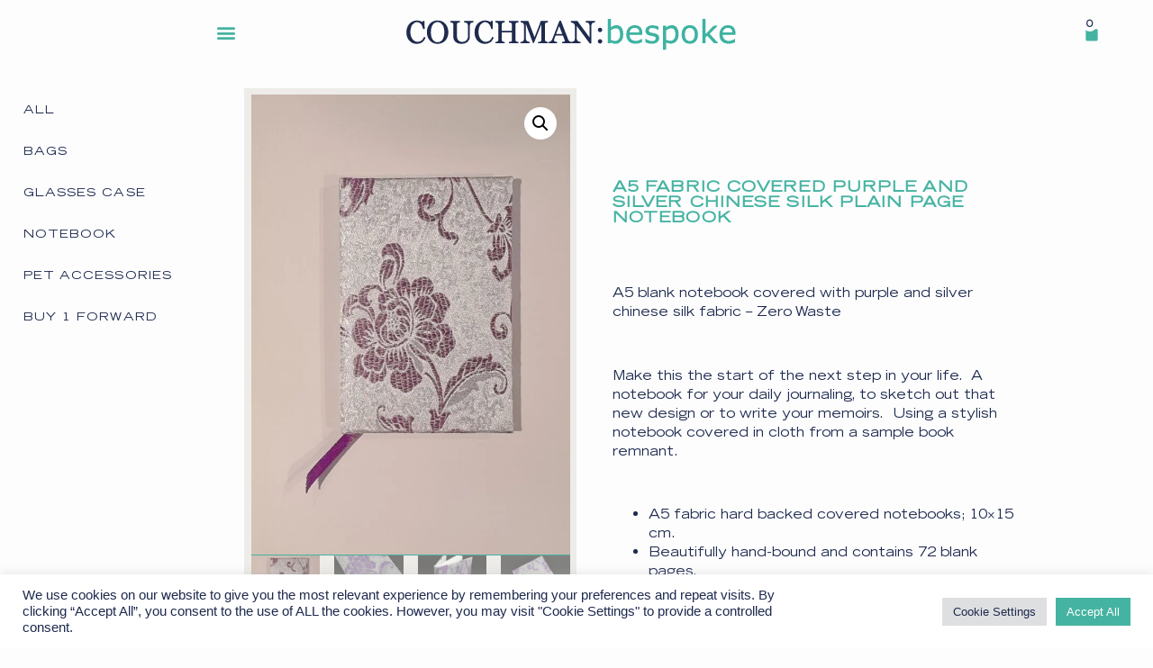

--- FILE ---
content_type: text/html; charset=utf-8
request_url: https://www.google.com/recaptcha/api2/anchor?ar=1&k=6LdgzcQhAAAAAA8v5H6FgCUW3-WLw7NpgH7xQ3su&co=aHR0cHM6Ly9jb3VjaG1hbi1iZXNwb2tlLmNvbTo0NDM.&hl=en&type=v3&v=N67nZn4AqZkNcbeMu4prBgzg&size=invisible&badge=bottomright&sa=Form&anchor-ms=20000&execute-ms=30000&cb=3hdccq59wyhg
body_size: 48994
content:
<!DOCTYPE HTML><html dir="ltr" lang="en"><head><meta http-equiv="Content-Type" content="text/html; charset=UTF-8">
<meta http-equiv="X-UA-Compatible" content="IE=edge">
<title>reCAPTCHA</title>
<style type="text/css">
/* cyrillic-ext */
@font-face {
  font-family: 'Roboto';
  font-style: normal;
  font-weight: 400;
  font-stretch: 100%;
  src: url(//fonts.gstatic.com/s/roboto/v48/KFO7CnqEu92Fr1ME7kSn66aGLdTylUAMa3GUBHMdazTgWw.woff2) format('woff2');
  unicode-range: U+0460-052F, U+1C80-1C8A, U+20B4, U+2DE0-2DFF, U+A640-A69F, U+FE2E-FE2F;
}
/* cyrillic */
@font-face {
  font-family: 'Roboto';
  font-style: normal;
  font-weight: 400;
  font-stretch: 100%;
  src: url(//fonts.gstatic.com/s/roboto/v48/KFO7CnqEu92Fr1ME7kSn66aGLdTylUAMa3iUBHMdazTgWw.woff2) format('woff2');
  unicode-range: U+0301, U+0400-045F, U+0490-0491, U+04B0-04B1, U+2116;
}
/* greek-ext */
@font-face {
  font-family: 'Roboto';
  font-style: normal;
  font-weight: 400;
  font-stretch: 100%;
  src: url(//fonts.gstatic.com/s/roboto/v48/KFO7CnqEu92Fr1ME7kSn66aGLdTylUAMa3CUBHMdazTgWw.woff2) format('woff2');
  unicode-range: U+1F00-1FFF;
}
/* greek */
@font-face {
  font-family: 'Roboto';
  font-style: normal;
  font-weight: 400;
  font-stretch: 100%;
  src: url(//fonts.gstatic.com/s/roboto/v48/KFO7CnqEu92Fr1ME7kSn66aGLdTylUAMa3-UBHMdazTgWw.woff2) format('woff2');
  unicode-range: U+0370-0377, U+037A-037F, U+0384-038A, U+038C, U+038E-03A1, U+03A3-03FF;
}
/* math */
@font-face {
  font-family: 'Roboto';
  font-style: normal;
  font-weight: 400;
  font-stretch: 100%;
  src: url(//fonts.gstatic.com/s/roboto/v48/KFO7CnqEu92Fr1ME7kSn66aGLdTylUAMawCUBHMdazTgWw.woff2) format('woff2');
  unicode-range: U+0302-0303, U+0305, U+0307-0308, U+0310, U+0312, U+0315, U+031A, U+0326-0327, U+032C, U+032F-0330, U+0332-0333, U+0338, U+033A, U+0346, U+034D, U+0391-03A1, U+03A3-03A9, U+03B1-03C9, U+03D1, U+03D5-03D6, U+03F0-03F1, U+03F4-03F5, U+2016-2017, U+2034-2038, U+203C, U+2040, U+2043, U+2047, U+2050, U+2057, U+205F, U+2070-2071, U+2074-208E, U+2090-209C, U+20D0-20DC, U+20E1, U+20E5-20EF, U+2100-2112, U+2114-2115, U+2117-2121, U+2123-214F, U+2190, U+2192, U+2194-21AE, U+21B0-21E5, U+21F1-21F2, U+21F4-2211, U+2213-2214, U+2216-22FF, U+2308-230B, U+2310, U+2319, U+231C-2321, U+2336-237A, U+237C, U+2395, U+239B-23B7, U+23D0, U+23DC-23E1, U+2474-2475, U+25AF, U+25B3, U+25B7, U+25BD, U+25C1, U+25CA, U+25CC, U+25FB, U+266D-266F, U+27C0-27FF, U+2900-2AFF, U+2B0E-2B11, U+2B30-2B4C, U+2BFE, U+3030, U+FF5B, U+FF5D, U+1D400-1D7FF, U+1EE00-1EEFF;
}
/* symbols */
@font-face {
  font-family: 'Roboto';
  font-style: normal;
  font-weight: 400;
  font-stretch: 100%;
  src: url(//fonts.gstatic.com/s/roboto/v48/KFO7CnqEu92Fr1ME7kSn66aGLdTylUAMaxKUBHMdazTgWw.woff2) format('woff2');
  unicode-range: U+0001-000C, U+000E-001F, U+007F-009F, U+20DD-20E0, U+20E2-20E4, U+2150-218F, U+2190, U+2192, U+2194-2199, U+21AF, U+21E6-21F0, U+21F3, U+2218-2219, U+2299, U+22C4-22C6, U+2300-243F, U+2440-244A, U+2460-24FF, U+25A0-27BF, U+2800-28FF, U+2921-2922, U+2981, U+29BF, U+29EB, U+2B00-2BFF, U+4DC0-4DFF, U+FFF9-FFFB, U+10140-1018E, U+10190-1019C, U+101A0, U+101D0-101FD, U+102E0-102FB, U+10E60-10E7E, U+1D2C0-1D2D3, U+1D2E0-1D37F, U+1F000-1F0FF, U+1F100-1F1AD, U+1F1E6-1F1FF, U+1F30D-1F30F, U+1F315, U+1F31C, U+1F31E, U+1F320-1F32C, U+1F336, U+1F378, U+1F37D, U+1F382, U+1F393-1F39F, U+1F3A7-1F3A8, U+1F3AC-1F3AF, U+1F3C2, U+1F3C4-1F3C6, U+1F3CA-1F3CE, U+1F3D4-1F3E0, U+1F3ED, U+1F3F1-1F3F3, U+1F3F5-1F3F7, U+1F408, U+1F415, U+1F41F, U+1F426, U+1F43F, U+1F441-1F442, U+1F444, U+1F446-1F449, U+1F44C-1F44E, U+1F453, U+1F46A, U+1F47D, U+1F4A3, U+1F4B0, U+1F4B3, U+1F4B9, U+1F4BB, U+1F4BF, U+1F4C8-1F4CB, U+1F4D6, U+1F4DA, U+1F4DF, U+1F4E3-1F4E6, U+1F4EA-1F4ED, U+1F4F7, U+1F4F9-1F4FB, U+1F4FD-1F4FE, U+1F503, U+1F507-1F50B, U+1F50D, U+1F512-1F513, U+1F53E-1F54A, U+1F54F-1F5FA, U+1F610, U+1F650-1F67F, U+1F687, U+1F68D, U+1F691, U+1F694, U+1F698, U+1F6AD, U+1F6B2, U+1F6B9-1F6BA, U+1F6BC, U+1F6C6-1F6CF, U+1F6D3-1F6D7, U+1F6E0-1F6EA, U+1F6F0-1F6F3, U+1F6F7-1F6FC, U+1F700-1F7FF, U+1F800-1F80B, U+1F810-1F847, U+1F850-1F859, U+1F860-1F887, U+1F890-1F8AD, U+1F8B0-1F8BB, U+1F8C0-1F8C1, U+1F900-1F90B, U+1F93B, U+1F946, U+1F984, U+1F996, U+1F9E9, U+1FA00-1FA6F, U+1FA70-1FA7C, U+1FA80-1FA89, U+1FA8F-1FAC6, U+1FACE-1FADC, U+1FADF-1FAE9, U+1FAF0-1FAF8, U+1FB00-1FBFF;
}
/* vietnamese */
@font-face {
  font-family: 'Roboto';
  font-style: normal;
  font-weight: 400;
  font-stretch: 100%;
  src: url(//fonts.gstatic.com/s/roboto/v48/KFO7CnqEu92Fr1ME7kSn66aGLdTylUAMa3OUBHMdazTgWw.woff2) format('woff2');
  unicode-range: U+0102-0103, U+0110-0111, U+0128-0129, U+0168-0169, U+01A0-01A1, U+01AF-01B0, U+0300-0301, U+0303-0304, U+0308-0309, U+0323, U+0329, U+1EA0-1EF9, U+20AB;
}
/* latin-ext */
@font-face {
  font-family: 'Roboto';
  font-style: normal;
  font-weight: 400;
  font-stretch: 100%;
  src: url(//fonts.gstatic.com/s/roboto/v48/KFO7CnqEu92Fr1ME7kSn66aGLdTylUAMa3KUBHMdazTgWw.woff2) format('woff2');
  unicode-range: U+0100-02BA, U+02BD-02C5, U+02C7-02CC, U+02CE-02D7, U+02DD-02FF, U+0304, U+0308, U+0329, U+1D00-1DBF, U+1E00-1E9F, U+1EF2-1EFF, U+2020, U+20A0-20AB, U+20AD-20C0, U+2113, U+2C60-2C7F, U+A720-A7FF;
}
/* latin */
@font-face {
  font-family: 'Roboto';
  font-style: normal;
  font-weight: 400;
  font-stretch: 100%;
  src: url(//fonts.gstatic.com/s/roboto/v48/KFO7CnqEu92Fr1ME7kSn66aGLdTylUAMa3yUBHMdazQ.woff2) format('woff2');
  unicode-range: U+0000-00FF, U+0131, U+0152-0153, U+02BB-02BC, U+02C6, U+02DA, U+02DC, U+0304, U+0308, U+0329, U+2000-206F, U+20AC, U+2122, U+2191, U+2193, U+2212, U+2215, U+FEFF, U+FFFD;
}
/* cyrillic-ext */
@font-face {
  font-family: 'Roboto';
  font-style: normal;
  font-weight: 500;
  font-stretch: 100%;
  src: url(//fonts.gstatic.com/s/roboto/v48/KFO7CnqEu92Fr1ME7kSn66aGLdTylUAMa3GUBHMdazTgWw.woff2) format('woff2');
  unicode-range: U+0460-052F, U+1C80-1C8A, U+20B4, U+2DE0-2DFF, U+A640-A69F, U+FE2E-FE2F;
}
/* cyrillic */
@font-face {
  font-family: 'Roboto';
  font-style: normal;
  font-weight: 500;
  font-stretch: 100%;
  src: url(//fonts.gstatic.com/s/roboto/v48/KFO7CnqEu92Fr1ME7kSn66aGLdTylUAMa3iUBHMdazTgWw.woff2) format('woff2');
  unicode-range: U+0301, U+0400-045F, U+0490-0491, U+04B0-04B1, U+2116;
}
/* greek-ext */
@font-face {
  font-family: 'Roboto';
  font-style: normal;
  font-weight: 500;
  font-stretch: 100%;
  src: url(//fonts.gstatic.com/s/roboto/v48/KFO7CnqEu92Fr1ME7kSn66aGLdTylUAMa3CUBHMdazTgWw.woff2) format('woff2');
  unicode-range: U+1F00-1FFF;
}
/* greek */
@font-face {
  font-family: 'Roboto';
  font-style: normal;
  font-weight: 500;
  font-stretch: 100%;
  src: url(//fonts.gstatic.com/s/roboto/v48/KFO7CnqEu92Fr1ME7kSn66aGLdTylUAMa3-UBHMdazTgWw.woff2) format('woff2');
  unicode-range: U+0370-0377, U+037A-037F, U+0384-038A, U+038C, U+038E-03A1, U+03A3-03FF;
}
/* math */
@font-face {
  font-family: 'Roboto';
  font-style: normal;
  font-weight: 500;
  font-stretch: 100%;
  src: url(//fonts.gstatic.com/s/roboto/v48/KFO7CnqEu92Fr1ME7kSn66aGLdTylUAMawCUBHMdazTgWw.woff2) format('woff2');
  unicode-range: U+0302-0303, U+0305, U+0307-0308, U+0310, U+0312, U+0315, U+031A, U+0326-0327, U+032C, U+032F-0330, U+0332-0333, U+0338, U+033A, U+0346, U+034D, U+0391-03A1, U+03A3-03A9, U+03B1-03C9, U+03D1, U+03D5-03D6, U+03F0-03F1, U+03F4-03F5, U+2016-2017, U+2034-2038, U+203C, U+2040, U+2043, U+2047, U+2050, U+2057, U+205F, U+2070-2071, U+2074-208E, U+2090-209C, U+20D0-20DC, U+20E1, U+20E5-20EF, U+2100-2112, U+2114-2115, U+2117-2121, U+2123-214F, U+2190, U+2192, U+2194-21AE, U+21B0-21E5, U+21F1-21F2, U+21F4-2211, U+2213-2214, U+2216-22FF, U+2308-230B, U+2310, U+2319, U+231C-2321, U+2336-237A, U+237C, U+2395, U+239B-23B7, U+23D0, U+23DC-23E1, U+2474-2475, U+25AF, U+25B3, U+25B7, U+25BD, U+25C1, U+25CA, U+25CC, U+25FB, U+266D-266F, U+27C0-27FF, U+2900-2AFF, U+2B0E-2B11, U+2B30-2B4C, U+2BFE, U+3030, U+FF5B, U+FF5D, U+1D400-1D7FF, U+1EE00-1EEFF;
}
/* symbols */
@font-face {
  font-family: 'Roboto';
  font-style: normal;
  font-weight: 500;
  font-stretch: 100%;
  src: url(//fonts.gstatic.com/s/roboto/v48/KFO7CnqEu92Fr1ME7kSn66aGLdTylUAMaxKUBHMdazTgWw.woff2) format('woff2');
  unicode-range: U+0001-000C, U+000E-001F, U+007F-009F, U+20DD-20E0, U+20E2-20E4, U+2150-218F, U+2190, U+2192, U+2194-2199, U+21AF, U+21E6-21F0, U+21F3, U+2218-2219, U+2299, U+22C4-22C6, U+2300-243F, U+2440-244A, U+2460-24FF, U+25A0-27BF, U+2800-28FF, U+2921-2922, U+2981, U+29BF, U+29EB, U+2B00-2BFF, U+4DC0-4DFF, U+FFF9-FFFB, U+10140-1018E, U+10190-1019C, U+101A0, U+101D0-101FD, U+102E0-102FB, U+10E60-10E7E, U+1D2C0-1D2D3, U+1D2E0-1D37F, U+1F000-1F0FF, U+1F100-1F1AD, U+1F1E6-1F1FF, U+1F30D-1F30F, U+1F315, U+1F31C, U+1F31E, U+1F320-1F32C, U+1F336, U+1F378, U+1F37D, U+1F382, U+1F393-1F39F, U+1F3A7-1F3A8, U+1F3AC-1F3AF, U+1F3C2, U+1F3C4-1F3C6, U+1F3CA-1F3CE, U+1F3D4-1F3E0, U+1F3ED, U+1F3F1-1F3F3, U+1F3F5-1F3F7, U+1F408, U+1F415, U+1F41F, U+1F426, U+1F43F, U+1F441-1F442, U+1F444, U+1F446-1F449, U+1F44C-1F44E, U+1F453, U+1F46A, U+1F47D, U+1F4A3, U+1F4B0, U+1F4B3, U+1F4B9, U+1F4BB, U+1F4BF, U+1F4C8-1F4CB, U+1F4D6, U+1F4DA, U+1F4DF, U+1F4E3-1F4E6, U+1F4EA-1F4ED, U+1F4F7, U+1F4F9-1F4FB, U+1F4FD-1F4FE, U+1F503, U+1F507-1F50B, U+1F50D, U+1F512-1F513, U+1F53E-1F54A, U+1F54F-1F5FA, U+1F610, U+1F650-1F67F, U+1F687, U+1F68D, U+1F691, U+1F694, U+1F698, U+1F6AD, U+1F6B2, U+1F6B9-1F6BA, U+1F6BC, U+1F6C6-1F6CF, U+1F6D3-1F6D7, U+1F6E0-1F6EA, U+1F6F0-1F6F3, U+1F6F7-1F6FC, U+1F700-1F7FF, U+1F800-1F80B, U+1F810-1F847, U+1F850-1F859, U+1F860-1F887, U+1F890-1F8AD, U+1F8B0-1F8BB, U+1F8C0-1F8C1, U+1F900-1F90B, U+1F93B, U+1F946, U+1F984, U+1F996, U+1F9E9, U+1FA00-1FA6F, U+1FA70-1FA7C, U+1FA80-1FA89, U+1FA8F-1FAC6, U+1FACE-1FADC, U+1FADF-1FAE9, U+1FAF0-1FAF8, U+1FB00-1FBFF;
}
/* vietnamese */
@font-face {
  font-family: 'Roboto';
  font-style: normal;
  font-weight: 500;
  font-stretch: 100%;
  src: url(//fonts.gstatic.com/s/roboto/v48/KFO7CnqEu92Fr1ME7kSn66aGLdTylUAMa3OUBHMdazTgWw.woff2) format('woff2');
  unicode-range: U+0102-0103, U+0110-0111, U+0128-0129, U+0168-0169, U+01A0-01A1, U+01AF-01B0, U+0300-0301, U+0303-0304, U+0308-0309, U+0323, U+0329, U+1EA0-1EF9, U+20AB;
}
/* latin-ext */
@font-face {
  font-family: 'Roboto';
  font-style: normal;
  font-weight: 500;
  font-stretch: 100%;
  src: url(//fonts.gstatic.com/s/roboto/v48/KFO7CnqEu92Fr1ME7kSn66aGLdTylUAMa3KUBHMdazTgWw.woff2) format('woff2');
  unicode-range: U+0100-02BA, U+02BD-02C5, U+02C7-02CC, U+02CE-02D7, U+02DD-02FF, U+0304, U+0308, U+0329, U+1D00-1DBF, U+1E00-1E9F, U+1EF2-1EFF, U+2020, U+20A0-20AB, U+20AD-20C0, U+2113, U+2C60-2C7F, U+A720-A7FF;
}
/* latin */
@font-face {
  font-family: 'Roboto';
  font-style: normal;
  font-weight: 500;
  font-stretch: 100%;
  src: url(//fonts.gstatic.com/s/roboto/v48/KFO7CnqEu92Fr1ME7kSn66aGLdTylUAMa3yUBHMdazQ.woff2) format('woff2');
  unicode-range: U+0000-00FF, U+0131, U+0152-0153, U+02BB-02BC, U+02C6, U+02DA, U+02DC, U+0304, U+0308, U+0329, U+2000-206F, U+20AC, U+2122, U+2191, U+2193, U+2212, U+2215, U+FEFF, U+FFFD;
}
/* cyrillic-ext */
@font-face {
  font-family: 'Roboto';
  font-style: normal;
  font-weight: 900;
  font-stretch: 100%;
  src: url(//fonts.gstatic.com/s/roboto/v48/KFO7CnqEu92Fr1ME7kSn66aGLdTylUAMa3GUBHMdazTgWw.woff2) format('woff2');
  unicode-range: U+0460-052F, U+1C80-1C8A, U+20B4, U+2DE0-2DFF, U+A640-A69F, U+FE2E-FE2F;
}
/* cyrillic */
@font-face {
  font-family: 'Roboto';
  font-style: normal;
  font-weight: 900;
  font-stretch: 100%;
  src: url(//fonts.gstatic.com/s/roboto/v48/KFO7CnqEu92Fr1ME7kSn66aGLdTylUAMa3iUBHMdazTgWw.woff2) format('woff2');
  unicode-range: U+0301, U+0400-045F, U+0490-0491, U+04B0-04B1, U+2116;
}
/* greek-ext */
@font-face {
  font-family: 'Roboto';
  font-style: normal;
  font-weight: 900;
  font-stretch: 100%;
  src: url(//fonts.gstatic.com/s/roboto/v48/KFO7CnqEu92Fr1ME7kSn66aGLdTylUAMa3CUBHMdazTgWw.woff2) format('woff2');
  unicode-range: U+1F00-1FFF;
}
/* greek */
@font-face {
  font-family: 'Roboto';
  font-style: normal;
  font-weight: 900;
  font-stretch: 100%;
  src: url(//fonts.gstatic.com/s/roboto/v48/KFO7CnqEu92Fr1ME7kSn66aGLdTylUAMa3-UBHMdazTgWw.woff2) format('woff2');
  unicode-range: U+0370-0377, U+037A-037F, U+0384-038A, U+038C, U+038E-03A1, U+03A3-03FF;
}
/* math */
@font-face {
  font-family: 'Roboto';
  font-style: normal;
  font-weight: 900;
  font-stretch: 100%;
  src: url(//fonts.gstatic.com/s/roboto/v48/KFO7CnqEu92Fr1ME7kSn66aGLdTylUAMawCUBHMdazTgWw.woff2) format('woff2');
  unicode-range: U+0302-0303, U+0305, U+0307-0308, U+0310, U+0312, U+0315, U+031A, U+0326-0327, U+032C, U+032F-0330, U+0332-0333, U+0338, U+033A, U+0346, U+034D, U+0391-03A1, U+03A3-03A9, U+03B1-03C9, U+03D1, U+03D5-03D6, U+03F0-03F1, U+03F4-03F5, U+2016-2017, U+2034-2038, U+203C, U+2040, U+2043, U+2047, U+2050, U+2057, U+205F, U+2070-2071, U+2074-208E, U+2090-209C, U+20D0-20DC, U+20E1, U+20E5-20EF, U+2100-2112, U+2114-2115, U+2117-2121, U+2123-214F, U+2190, U+2192, U+2194-21AE, U+21B0-21E5, U+21F1-21F2, U+21F4-2211, U+2213-2214, U+2216-22FF, U+2308-230B, U+2310, U+2319, U+231C-2321, U+2336-237A, U+237C, U+2395, U+239B-23B7, U+23D0, U+23DC-23E1, U+2474-2475, U+25AF, U+25B3, U+25B7, U+25BD, U+25C1, U+25CA, U+25CC, U+25FB, U+266D-266F, U+27C0-27FF, U+2900-2AFF, U+2B0E-2B11, U+2B30-2B4C, U+2BFE, U+3030, U+FF5B, U+FF5D, U+1D400-1D7FF, U+1EE00-1EEFF;
}
/* symbols */
@font-face {
  font-family: 'Roboto';
  font-style: normal;
  font-weight: 900;
  font-stretch: 100%;
  src: url(//fonts.gstatic.com/s/roboto/v48/KFO7CnqEu92Fr1ME7kSn66aGLdTylUAMaxKUBHMdazTgWw.woff2) format('woff2');
  unicode-range: U+0001-000C, U+000E-001F, U+007F-009F, U+20DD-20E0, U+20E2-20E4, U+2150-218F, U+2190, U+2192, U+2194-2199, U+21AF, U+21E6-21F0, U+21F3, U+2218-2219, U+2299, U+22C4-22C6, U+2300-243F, U+2440-244A, U+2460-24FF, U+25A0-27BF, U+2800-28FF, U+2921-2922, U+2981, U+29BF, U+29EB, U+2B00-2BFF, U+4DC0-4DFF, U+FFF9-FFFB, U+10140-1018E, U+10190-1019C, U+101A0, U+101D0-101FD, U+102E0-102FB, U+10E60-10E7E, U+1D2C0-1D2D3, U+1D2E0-1D37F, U+1F000-1F0FF, U+1F100-1F1AD, U+1F1E6-1F1FF, U+1F30D-1F30F, U+1F315, U+1F31C, U+1F31E, U+1F320-1F32C, U+1F336, U+1F378, U+1F37D, U+1F382, U+1F393-1F39F, U+1F3A7-1F3A8, U+1F3AC-1F3AF, U+1F3C2, U+1F3C4-1F3C6, U+1F3CA-1F3CE, U+1F3D4-1F3E0, U+1F3ED, U+1F3F1-1F3F3, U+1F3F5-1F3F7, U+1F408, U+1F415, U+1F41F, U+1F426, U+1F43F, U+1F441-1F442, U+1F444, U+1F446-1F449, U+1F44C-1F44E, U+1F453, U+1F46A, U+1F47D, U+1F4A3, U+1F4B0, U+1F4B3, U+1F4B9, U+1F4BB, U+1F4BF, U+1F4C8-1F4CB, U+1F4D6, U+1F4DA, U+1F4DF, U+1F4E3-1F4E6, U+1F4EA-1F4ED, U+1F4F7, U+1F4F9-1F4FB, U+1F4FD-1F4FE, U+1F503, U+1F507-1F50B, U+1F50D, U+1F512-1F513, U+1F53E-1F54A, U+1F54F-1F5FA, U+1F610, U+1F650-1F67F, U+1F687, U+1F68D, U+1F691, U+1F694, U+1F698, U+1F6AD, U+1F6B2, U+1F6B9-1F6BA, U+1F6BC, U+1F6C6-1F6CF, U+1F6D3-1F6D7, U+1F6E0-1F6EA, U+1F6F0-1F6F3, U+1F6F7-1F6FC, U+1F700-1F7FF, U+1F800-1F80B, U+1F810-1F847, U+1F850-1F859, U+1F860-1F887, U+1F890-1F8AD, U+1F8B0-1F8BB, U+1F8C0-1F8C1, U+1F900-1F90B, U+1F93B, U+1F946, U+1F984, U+1F996, U+1F9E9, U+1FA00-1FA6F, U+1FA70-1FA7C, U+1FA80-1FA89, U+1FA8F-1FAC6, U+1FACE-1FADC, U+1FADF-1FAE9, U+1FAF0-1FAF8, U+1FB00-1FBFF;
}
/* vietnamese */
@font-face {
  font-family: 'Roboto';
  font-style: normal;
  font-weight: 900;
  font-stretch: 100%;
  src: url(//fonts.gstatic.com/s/roboto/v48/KFO7CnqEu92Fr1ME7kSn66aGLdTylUAMa3OUBHMdazTgWw.woff2) format('woff2');
  unicode-range: U+0102-0103, U+0110-0111, U+0128-0129, U+0168-0169, U+01A0-01A1, U+01AF-01B0, U+0300-0301, U+0303-0304, U+0308-0309, U+0323, U+0329, U+1EA0-1EF9, U+20AB;
}
/* latin-ext */
@font-face {
  font-family: 'Roboto';
  font-style: normal;
  font-weight: 900;
  font-stretch: 100%;
  src: url(//fonts.gstatic.com/s/roboto/v48/KFO7CnqEu92Fr1ME7kSn66aGLdTylUAMa3KUBHMdazTgWw.woff2) format('woff2');
  unicode-range: U+0100-02BA, U+02BD-02C5, U+02C7-02CC, U+02CE-02D7, U+02DD-02FF, U+0304, U+0308, U+0329, U+1D00-1DBF, U+1E00-1E9F, U+1EF2-1EFF, U+2020, U+20A0-20AB, U+20AD-20C0, U+2113, U+2C60-2C7F, U+A720-A7FF;
}
/* latin */
@font-face {
  font-family: 'Roboto';
  font-style: normal;
  font-weight: 900;
  font-stretch: 100%;
  src: url(//fonts.gstatic.com/s/roboto/v48/KFO7CnqEu92Fr1ME7kSn66aGLdTylUAMa3yUBHMdazQ.woff2) format('woff2');
  unicode-range: U+0000-00FF, U+0131, U+0152-0153, U+02BB-02BC, U+02C6, U+02DA, U+02DC, U+0304, U+0308, U+0329, U+2000-206F, U+20AC, U+2122, U+2191, U+2193, U+2212, U+2215, U+FEFF, U+FFFD;
}

</style>
<link rel="stylesheet" type="text/css" href="https://www.gstatic.com/recaptcha/releases/N67nZn4AqZkNcbeMu4prBgzg/styles__ltr.css">
<script nonce="Rviky8GIHaj-qCf8RYMV4g" type="text/javascript">window['__recaptcha_api'] = 'https://www.google.com/recaptcha/api2/';</script>
<script type="text/javascript" src="https://www.gstatic.com/recaptcha/releases/N67nZn4AqZkNcbeMu4prBgzg/recaptcha__en.js" nonce="Rviky8GIHaj-qCf8RYMV4g">
      
    </script></head>
<body><div id="rc-anchor-alert" class="rc-anchor-alert"></div>
<input type="hidden" id="recaptcha-token" value="[base64]">
<script type="text/javascript" nonce="Rviky8GIHaj-qCf8RYMV4g">
      recaptcha.anchor.Main.init("[\x22ainput\x22,[\x22bgdata\x22,\x22\x22,\[base64]/[base64]/MjU1Ong/[base64]/[base64]/[base64]/[base64]/[base64]/[base64]/[base64]/[base64]/[base64]/[base64]/[base64]/[base64]/[base64]/[base64]/[base64]\\u003d\x22,\[base64]\\u003d\x22,\x22w7svw4BVDcOuGirDolHDhMOmw6Ylw50Vw5ISw4ofSyxFA8KKIsKbwpUNIF7DpxfDs8OVQ3YfEsK+I3Zmw4snw5HDicOqw7bCk8K0BMK3TsOKX3vDrcK2J8KVw5jCncOSD8OfwqXCl37DuW/DrTvDuio5AsKYB8O1cT3DgcKLLWYbw4zCnATCjmkAwpXDvMKcw7MKwq3CuMOFKcKKNMKjEsOGwrMJKz7CqVN9Yg7CmsO8ahE8FcKDwosqwqMlQcOxw5pXw712woJTVcONAcK8w7NcVTZuw6p9woHCucOPS8OjZSTCnsOUw5dEw6/[base64]/CoHfCqsKVwojDmsOKVklrME/DokUbfT9EI8OAwrDCq3hxeVZzcBvCvcKcQsODfMOWDsKMP8OjwodAKgXDssOOHVTDjMKVw5gCOsO/w5d4wpLCtndKwr/DqlU4O8OubsOdT8OKWlfCuH/DpytvwpXDuR/CnE8yFWnDu8K2OcOlWy/DrERQKcKVwqJWMgnCiyxLw5p8w5rCncO5wrdpXWzCkzXCvSg6w73Dkj0awq/[base64]/Ly0UeSIfw47Cr3V4w4/[base64]/ClizDqwsDD8Oyfm8hw5XCnGLCj8OzLEHCk1VJw49QwqXCsMK1woHCsMK1dTzCom/Cj8KQw7rCpMOzfsOTw4QGwrXCrMKfPFIrcjwOB8KBwrvCmWXDs3DCsTUMwrk8wqbCr8OMFcKbPA/[base64]/w5VpYkMZwpbDqsKvwqnCmMOew5jCgcOUw7fDgMK2Q0Z+wrHCshtcfSbDscO3IcOVw6/DocOKw5N+w5TCjsKZwpXCusK5X0nCgi9Uw7/CinvCowfDlMOfwqAifcK5YsKrNHrCsSEqw6TCiMOMwrBnw5XDg8KawrvDqk4fKMO4worCo8KAw6VJY8OKdl/CrMOEDgzDm8K4QcO8BAN/AWNyw7sWYk5CZMOYZsKUw5bCiMKmw7kTH8OPEsKIJQpnHMKSw77DnHPDqnLCg13ChXJANsKqPMOdw6hUw5ENwptTEh/DiMKIRwHDn8KCWMKgw553w4diH8KWw5zCvsOIwq/Djw/DjMORw73CvMK4L0zCuGoSRcOuwo3DrMKTw4JoFSAGOkzCnTY9w5HCo3l8w4vCisOswqHCusO8wqvChhTDjsOZw6/DonTCtF7DkMK7ABVPwq5jS1nCkMOuw5PCuGjDhEHDmsOkMRMHwoErw4Z3bA0JV15gdzN7I8KzE8OfJ8O8wozCpX7CjsOOw4JdbD10JEDDinAiw63CtcOhw7vCo25ywovDtg1zw4rChCVvw70/ScKhwqp3NsKVw7syYwEUw4HCpjR0BWJyWcOMw4h+Y1ckMMK6Ei/DmcKtVnDDqcOeQcOZHEPCmMKpwr8lRsOEw6Jzw5nDt1A5wr3CoVbDvlDClsKNw5XCijRIBMOYw6YkRATDjcKeBm4hw4ETWMKdUzE/EcOcwqc2eMKpw5jCnVnCo8Oxw58Pw511fsKDw6QhL1E0XEJUwo4/IA/[base64]/Cg1fCq1fDhxkcwpFRR0vCuF/Dgz09wrrDqMOObilcw75oOW/CocODw7zCuyTDoBTDgj3CnMO6wol3w5Iqw63CoCfCr8KkaMK9w7Q0Xl9lw401wqR+f1pxY8Kqw7lwwonDjBQRwoXCi27Cv1LCilJJwqDCjMKBw53ClSYHwoxPw5JhOMOSwovCtcOwwqLDp8K8Tksuwq3CnMKdVw/DoMOKw6M0w7rDh8K0w4FscGHDq8KjFifCncKkwrxQdhB8w51GEsOow7bCr8O+OUUswp4HUMOpwp1YIx5sw5NLUBzDgsKJayvDmEUXX8O+wpzCk8OXw6jDjcOSw6V4w7fDjsKtwpNLw7PCocOswoPCnsOOVgk/w7/[base64]/[base64]/CrDMYwq/CnkfChjHCrj12woHDl8KUw49UEi9+w6zCtmLCj8K+Lhxtw6BiMMOCw7Fywr9hwobDl07Dk39qw5sgwrIyw4rDmcO4wpLDisKAwrcsNsKOw53CmCDDgMKQTFbCvW7Ck8OvAhzCvcKGeV/CoMO3wo5zKAwfwrPDjmY7F8OPU8OEwqHCnWLCkMKAdcOHwr3DtVBxJzPCuQrCvMK2wpZcwqTCkcOLwrLDriHDucKDw4DDqxcowrrCiibDg8KUXjQQB0XDmsOTe3vDs8KDwqMmw47CsUZOw75ow6fCnCPCl8OUw4HDscOrMMOJC8OtEcOALcKRw4ITasO/w4XDl0VmUsKCH8KJYcOBGcOJAxnCisK0wrEocCbCjjzDu8Onw4zCmRsMwqNdwqXDlRbCjFoAw6fDksK6w4jCg2Zkw4QcEsKcYcKQwpBLecOPbms6wojCmQ7DucOZwrkiI8O7OCkZw5UYwpQlWCXDugsPw7djw4tOw5HCgHPCvSwbw7zDojwOB1/ComxmworChRbDp23Dq8K4Rm4ww5XCghvDh0vDocKkw6zCocKbw7dOwpJvBhrDjzt6wrzChMKmDsOKwo3CtcKjwp8kEcObOMKKwoRZw4kHDQVtYBHDjMOKw7HDnQnCqUrDiknDnEIJUHk0UQfCr8KLc0Eqw43Cj8Klwp5ReMOnwop5EivCrGsHw7vCvMOvw5LDjFYbYz/Cg11ww6oFG8OSw4LCrzfDoMKPw7cvwpVPw7lxw7Jdwq3DpMOOwqbCuMKdFsO9w7phw7nDoAMsWsOVO8Klw77DgcKIwoHDnMKrZsK0w7DCvQl9wr17w4tyeB/DqmrDlB16STMTw51AOMOhE8Kjw7dXU8KiMcORYhsxw6nCs8Krw4PDgEHDgC/[base64]/CrCMRw6BHw67ClhFDw5o1VhnCi8OFwpR3w7nDvsOjY14VwovDoMKEw7x8IsOlwrB4w6XDpMOewpx7w51Yw7bCncORby/DjgbCjcOWYEUNwqZHLk/Dg8KQLsK7w69ww45Pw4PDqMKFw61mwoLCicOgwrDCo2N2EAvCrsKywpfDkkgkw7ZowqPDk3t2wrXCmXLDi8K6w4ZRw7jDmMOLwpEoUMOKXMO7wqPDgMKRwoV3EVg/w4kcw4/DsCbChhATWCQmH17Cn8KtXcKYwo1fD8KTdcKjTjAXRsO7NRBfwp9jw7kZY8KwTcOxwqfCuF7CvgwDKsOmwr3Dl0AndMK7BMOLdHchw77DlsOYMm/[base64]/CncKvwozDnDM6wpDCpl/CkcO5woE7ay/[base64]/Ck8ORw6wfw53DtMKaw7DChsOfEMOQMUHCrm8vwr/[base64]/[base64]/JzPDh8KPw4rDvcOHw4PCncKuw4kZNMKMw5TDgsO4VjHCtcKHVcKNw7E/[base64]/DgsORw7rDucK+w7fCr8KKacKAWxkEYA/[base64]/[base64]/[base64]/DsH7DnyXDrsOgw5YqB3PCsm5JLcO+wpc5wo3CqcKxwqZjw7YVI8OKPMKPwr1fJcKfwqHCosKWw61lw7xRw7Y+w4diG8Ouwr5ZEjTCj149w5PDmgHChcOqwpI2PXPCmRVCwohPwrsbGMOOdcOjwrA+w6F8w6xywqZ/ZGrDiB7CgwfDjGd5w5PDmcOzQ8OUw7nCgsKNwrDDlsK4woTDt8KQw5HDqsO+P0R8U3Rfwo7CkTxlW8KZZcKwccK/[base64]/CtcKWFcK2wojDoWHDgToOwogewpFGwo8SMsO2aMK6w5IaTnLDqW/Co3fCmsO5ZWdhVDkkw7TDqXBMBMKrwqVxwqY3wpDCiUHDg8K2B8OfX8OPB8O0wpIvwqQdb0M6aENnwrUWw7xbw5MKdVvDrcKCbMKjw7QYwovDk8KVw7HCsFpmwonCr8KcFsKiwqnCs8KRVy/CnXvDuMK/wp/[base64]/HkTDpMOnfRTDlRHDvUjDthzCmcK/w4Auw4bCiFR9UDvDjMOBIsKywrFRK2zCi8K/HBgcwpwXET8bD0g+w4zCn8K8wot9w5rClMOAH8KaL8KhNR7DmsKxJcKeHsOkw55nXyTCt8OFR8O8CsKNwocQHDYhwrXDnBMDPsOQwrLDuMKCwpQ1w4nCnyl8IRhDIMKMLMKew6g3wqt3fsKcbVVUwq3Cj3PDjl/[base64]/DinDDgcKST2/[base64]/Dm8OccRrClUnDkHYzwpMOeUlCFwPCs1/CmcO2CQNqw49Wwr1vw67CocKcw60ZCsKkwqx3wpI1wpzCkzLDmVjCnMKxwqbDsV7CpsOqwo3CuiHCusOmTsKeEwTChnDCoXrDtsKIBGdLw5HDmcONw6teeChdwoHDnyfDm8OWJCrDp8OQw7bCvcOHwpDCpsKTwqQlw7/ColrCujzCo0PCrsKnNxrDrMKSPcO0CsOQKk13w77Cs1zDgiMpw4DCkMOawppXP8KMBDV9LMK6w5k8wpfCucOTFsKVbklIwr3DsT7DtgsddwnDksO7w41Ewpp2w6zCilHCpMK6asO2wpx7BsKmEcO3w5vDt2tgIcKZRx/CvR/DpGw8WsOvw7bDqUQibsKWwoRPL8OEdBfCsMKlAcKpVcOXKCfCpcOZMMOiBnZQZnXCgMKMCsKwwqhdPkBTw40jeMKpw6rDqsOyFMKYwqtZNUvDh2DCon9bA8KfKcOPw6vDrjbDpsKVGsOBB3/CpsOgB1gkSzDCggrCpcOvw6nDogXDmEFBw5leYBQBHEdkVcOxwqzDpj/ClCHDksO2wrEywqZTwqgOacKPasOtwqFPUjxXTHPDoFo3S8O4wq9bwprCg8OpDcKTwq/[base64]/DgMKdwrTCpcKDw6rCnANfwo1yHMK0R8O8w4bCrlg3wpk6dMOzIcOrw5HDpsOow55FA8KCw5I3M8O9LTpkworCvsK9wrbDlQAZeFR2VMKzwozDuQhSw5YxaMOCwqNDecK0w4bDl2Ztwrs1wrBfwoY4w5XChEDCjMKcIgTCoQXDn8OFFEjCjMK/Z1nCgsOAZmYqworCsz7DmcOhTMKQYyLCucKTwqXDvMOGwprDvkpGaicYHsKqNG0Kwr1dZsKbwr99dSs4wp7Ct0IUPzwqw5DDhMOxC8KgwrVGw4JGw6IxwqbCgG9qPhARN21/E2rCqcOeQi4MA13Do3fDkADDgcOKHVZOOH0ia8KBwpnCnFtdZ0Q/[base64]/DuSV+w4lUNyx4w5rDpMK7w4HDrcKTW03DiWTCkcKZXwAyAiHDisKeEsOfUBc1MQQuH3bDucOKOnoPDQlPwqbDv37DucKFw45aw7PCv0IJwrAewpZ6fHDDr8O5U8O0wrrCusK7dsOlV8OhMBtgAix4LWx5wrLCtE7CmkUhHiLDusK/[base64]/[base64]/w5Mkwp7Dmw/DpA7DlhwOw5IcwqPDn8OpwpMWNk7DlsOEwoHDgDldw5/Dj8KAKMK9w57DpTLDjcOQwprCo8O/wozDrMOewpPDpwrDkMK1w49sYBphwoHCu8KOw4rDpwt8HR/[base64]/w47ChMO1w514wpjDjSQ7wqPCuQ3CvMKqwr0IY1jCuy7DnnnDoSnDpcO2wpVewrjCjExKAMK8dDzDjhUtAy/CmxbDlsOHw4/Cg8OJwqLDggjCu10WWcODwoLClMKrR8Kaw7wzwrHDq8KdwoxmwpkMw7N3JMO5w69RX8OxwpQ/w7hAXsKvw51Jw4zDiVVRwprDgMKoaVbCpAN6cTbDg8OqfcO/w6zCn8OiwpU6L3PDnsOWw73Cm8KIYcKhI3jCinVBw6lOwo/CkcOOwqzCq8OVBcK6w6MvwqEnwpfCgMOzQkBzYF9Awq5ewpscwqPCjcK0w5PDky7Ds3bDi8K5JhrDkcKkS8OWd8KwZ8K9QC3DscKdwoRgwqnDmk1lIjTCncKTw7ssSMKSYFfDk0LDlnE/[base64]/[base64]/WFbDjcKKwrMYwq8vJFFgRMO6aQA+wrbChcOYEyoUHlZjL8KtEMO4MgfCjiYRRMOhZMOpVAYYw6bDv8OCMsO8wpscKUDDjTpkbWPCu8O3w6TDoH7ChB/DmBzCqMORTE5UQMKAFil3wo1Ewo3ChcOIYMK/a8K7eTlYw7LCsm81PsKVw6nCg8KJMsKRw6DDosO/fF4PDsOjGsOnwonCs0LDjMKtUWzCssO/TQrDiMOYUm4zwpkbw78jwp3DjVPDnMOWw6ofeMOiLMOVD8KxQ8OKZ8OFesKdLMKtwrc0wow6w548wqJBRMK7bF7CvMK+WTVoaVsGOsOhW8O0N8KDwpltQEzDoy/Ch2fChcK4w7hXQBbDgcKiwpfCusOGwrPCl8OWw6VddsKAIz5Two/Cs8OOeQ/DtHlMb8K0CUvDtsKdwqpTEcKDwo10w5vDlsOVEw8vw6TDpcKmfmo4w5fCji7Dk0jDs8OzWsOvMQNNw4DDnQzDhRTDjmNLw4NdZ8OYwpjDlj9uwqkgwqYsRcOSw4ELRhfCuj/DicKdwqhzBMKow6Rdw4NdwqFQw5dVwrA2w4/CsMKyClnCpU14w609w6XDol/DiH9Sw71IwoJWw6sywq7DpyA/ScKRVcO/w4/CjMOGw5JTwozDlcOrwo/Dvlptwp0Bw7zDsQLCvmnDqnbCrnnCkcOCw47DnsO1Y15dwpcDwoXDnGrCrsO8wrnDjjlKIFPDjMOHXm8tFMKdISYAwoXDqRHDicKAUFPChcO/NcO7w7nCuMOYw4PDuMKQwrTCukptwoEbGcO1w4o5wpsmw5/CrFbCk8OGXgLDtcOEU3TCnMKWb2EjK8KJTsKFwrfCjsOTwrHDhRkaA3rDj8KEw6ZswprDmEDCscKzw6PDv8OQwow2w7bDg8OKRz/DpwB1JQTDiX12w69ZH3PDsyrCjcKoIRHDqcKfwqw/Djp/K8O8KMK/w7/[base64]/GzrCsw/DvjANLsK3w57DjArDp04UE8Kvwos8wr85fnfCv0wWTMKHwqHCgsOuw4ddUcK0L8Kdw59Mwq8awqnDgsKgwpJdQlPCnMO4wpYNwoYDDcO+YMKFw5vCvxZ6KcKaNMOyw7LDhsOXFCJgw63CmQPDpnfClAN/A3ssDD3DvcOfMTEgwr3ChXjCgyLClsK7wpfDtcK2bxPCoQ3DnhNXSm/Cr33DgijCvcOpCBfDoMKqw77Cp211w5ZEw7PCjRfCvsKtHcOzw53CpsOqwrnCsgBhw6XDvi5ww4fCo8OxwqXDh0h8woTDsFTCjcKsdcO4wpjCvUgDw7x1fkHCqMKDwqMhwrJjWzZZw6/[base64]/DqMO+w6lWwoZ2SsOPM8Kgwos0w7Jcw4PDmxLDuMKHMCVkwpzDrRHConfCiVHDhG/DtQvCjsK5wqtdfsOOUmFpIsKOSsKFMB9zHy7CrgXDqcOUw6rCki1fwrwpQls+w4ZKwr9VwrnCjF/[base64]/DpFLCgVJ0TGwow4fCjD4ZwpIhw5Nzw6g7K8Kgw4/CsnLDqsOTwoLDqcOxw7wXAsOzwp91w7YMw5heTsOSDcKvwr7CmcOvwqjDtWbCj8OrwoHDlsK8w69FQWgTw6nCkkrDjcKxb3Rgb8OWTBFpwr7DhcO1woTCiBRUwoIWw7hvwoTDhMKABmgBw5rDjsOVXcKEw6BMCCjCv8OjOi0cw7BeGsKtwpvDoxrCkQ/CtcKeA0HDjMKhw6zDt8KjSjHCmcKKw4wXRW/Ch8K9w4lTwqTCi1tXXmTDuQ7Cv8ORMSbCtsKCIX1JJMOTC8KkIMOdwqkLw7PClRBaIMKXM8OKBMKgOcOfQnzCjGPCpg/DscKpIMOYF8KXw798aMKoKMO/wpAaw58wK0VIa8O7UW3CrsKYwp7CucKbw47CvcK2McOGbcKRLMKQYsKRwqxGwpnChHbCkWZyPG7CoMKSPmTDpjBbYWLDgjFfwogQEsKEU03ChjlYwrklworCmR/CpcODw6Z7w7gFw4YFdRrDnsOTw5NHXxtVwrjClGvCvsOtD8O4X8Khwp3CkkxbGBdvLjfClQXDkyXDq0/Dv1MzPz0/bsObFj3Chj/Dl23DucKww5bDq8O+IsKUwpQMIMOkDsOCwp/Col3Cix5nG8Kaw780J35pYFMPIsOnRXHCrcOtwoEhw5Z1wpJGPCvDunjCv8Orw5XCpngxw4/Cl1paw4PDkTnDkis6PRfDtsKJw6DCncKZwqRyw5fDvwvCr8OCw7zCsH3CrDPCscK6WCgwAMKRwpYCwrzDv1IVwo5MwrA9KMOIwrduRCDCo8OLwo9gwqMMQMKfEMK0w5VAwroYw41hw6/CkQPDhcOMQVDDmzhJw5jDm8OFw7BvBz3DlMKCw4hywp5DXznCgnVVw4DCl1chwq0qw6XCvRHDv8KzXj4lw7EUw7gwWcOkwo9ew4rDhsKJC1USTV4OYAMOSRzDtcOJAVV4w4jDlsOJw77CkMOcw45vwr/[base64]/[base64]/CthB1wqNhQxjDuCTDixfClsO3PcKnF37DhMODwrXDkUR2w6XCicOUwr7CtMOkRcKPA0xfO8Kaw6N4Kx3Cl3nCrXbDncOnVF0dwrBIUEJvZ8K/w5bDrcKtOxPCtDAUGxEAFTzDvnQIbxrDnA7CqzZDORzCs8OcwqrCqcKewr/CrDY0w4DCqsOHw4UoF8Kpe8Kaw49Gw68+w6/CtcOSwqJbKWVAacKNfAAaw4BdwrxlPT5aaU3CslDDv8OUwplzHWwzw4TCjMKbw58kwqfDhMOywqM5GcORT17ClTkjVDHCmnzDpMK8wqhQwo56HwVTwoHCnjptdUd7WcOcw6PDgBDDiMOuN8OCCUZeeX7Co2fCrsOuw57DnTLCi8KCFsKFw5ETw4/DrsO8w7NYF8OZG8OHw6vCsSNJKhjDjgLDpHLDg8K3RcO3awcmw5xRAnrCqcOFH8KOw6cNwoUcw64Qw6PDtcOUwonCoXdMEnHDlsKzw6XDl8O3wo3DkgJawop/w5nDuVTCucO/[base64]/V8OYw7BZcMOFw4kMwosbM8KCLcKTw6bDpsKLwpwgClXDrALCpmMNSG8gw6oQwqzCh8KDw6E9R8O5w6HClw3CoxnDiF3CncKVwqdOw4jDhcOdRcKfasOTwpYawrkxEDDDtsOkwp3Dk8OWSVrDqMO7wpXDpgxIw5wxw4l/w4d3Mit5w4nDn8OSTgRqwpl3ajdfecKsacO7w7UYXkXDmMOIJlLCvWADDcOzFFLCkcOEEMKJCyZoRxXCrcKAQHoew4XCvA/Ct8OPCC3DmMKvUltrw4tmwrEXw4YEw4A0ZcOsMhzDmMKaOMOKFmhHwpfDuAnCj8K/woxyw7o+VsKhw4Jvw7hOwoTDu8K2wqAwNl8uw7PDl8O5fsOIZDLCg2xowprCo8O3w543Il1Hwp/DisKtUQJqw7LDv8KrUcKrw5fDtnUnY03Dp8KOecK6w6/CpwTCqMOGw6HDisKRSAFmUsKUw4wuwpTChcKEwpnCiQ7DjsKDwoA5WMOewo1AQ8KRwr1kcsKNXMKvw4t0bMKwIMOFwpXDi3ojw49lwoIhwoQoNsOYw7Rjw44Uw7FHwpPCv8Olw7xBUV/DosKKw5gjV8K1w643wo8Pw5HCkkrCq2F7wozDrsOnw4xRw65MF8KUGsKLw5PChBnCsgLDl3XCn8KtXsOwN8K+OsKsb8Onw5JJw4/CvMKkw7DCu8O7w5HDr8KNTyQrwrlPccOyIBbDmcKvaFXDkEoGe8KVPsKdcsKsw6N6w4ULw4QCw7lqBn45cDfCr0QQwpvDlsK7QDPDn0bDgMKHwrBawrvChXLCrsOFTsKrHkEhOMOjc8K6C2LDv0jDknZzP8Ofw7/DqsKIwpjDqwjDssOhw4jCuxvCvxJzwqMxw7wnwotSw5zDm8K3w7DDpcOBwrcYYCJzGGbCncKxwrMXEMOWVU8Iwqdmw5/Dn8Owwqwyw7MHwr/CkMO8woHCo8OVw6l4eVHDjhXCsAEpwosdw65PwpXCmxlkw64JRcKSQsO9wo/CsQRIUcKkOcOtwptgw58Lw6Q7w47DnnAuwoBuNjplKcOHZMOEwprDpn8JXsObNnROO2VWTDI7w7vDusKiw7ZJw4tMSzA0ZsKqw6pbwq8Dwp3CsSZTw6nCj0kLwqXChBoYKSs8VCp6ZDpiw5kZDMKsXcKJJA/CskfCssKiw4k6dCPDskJtwp7CnsKtwqXCqMKuw4/CqsKOw4UAw6zDui/DgsOsF8Ogwqdtw4VUwr9eHMOCTHLDuQxYw6nCg8OCRXfCixYfwr4iPsObw4bDgGvCicK9aUDDjsK0WnLDrsORJAXCqxbDi0QgQ8Kiw6cmw6/DsAjCg8OuwqTCqsK8M8Kewpc3wqTCs8ORwpABwqXCs8KDNcKbwpUqQMK/Ti5Zw6PCg8K8wqEuCVbDpV3CjC8YeCpjw6nCgMOEwqfCg8KoX8KxwoPCiVYSZsO/woR4w5jDncKvNivDvcKrw4rCgHY0w6XCpBZqwq8ANMK+w4siHsOKTcKVNcKMMcOKw5zCl0fCssOsWTAQIEbDlcOBTcK/[base64]/Ct8Kzw4nCuijCtsOyU05UbBbCp0xJwr9iwrkpw7jCvmZgJMKrYMOzAsOywosId8Oqwr7ClcOzLQDDkMOvw6QFI8KneE8dwr9lD8O/[base64]/Di17DqsKpw4dww7vDrMOKwo54C8O8w5F7w6bDgsKteRPCsWnDmMOMw6o+XDjChMOjMCvDmMOFEMKuYzxRccKhwpDCrMKQN1bCiMOfwpcwG1bDrcOzczjCs8KnC1zDv8Kawr1awpHDlhHDoShDw5YIF8Otwqp3w7J7DsKhfksJWnYiScOWY0gkW8OUw6sMVBnDuE/CqgoHYh8cw6vDqsK1TcKAw6drH8Kmw7V5Xj7CrmXCg0BRwrBjw5/CtkHChsKywrzDtT/Co0DCjzlGKcO1esOgwqkrT2rCo8KpMsKbwpXCpBE2w4fDmcK5ZSAkwps+UcKzw5FKw6PDuA/DkUzDrE7DrgU5w6RhLyHCqXbDo8KFw4JRUh/DgMK5cT0CwqbDg8KLw5zDtyYWRsKswpF8w4Y1PMOOKMO1R8KSwp8RLcOlOcK2CcOcwrnCksOVbUgOMBhKKxlYwrZ7wrzDtMK2eMKebS/Dg8KLT3UmHMOxO8ORwo/DrMKwNUJaw7/CmDfDqVXDusO+wrbDvzp/w4sodjHCmz/CmsKEwp5gczR5OEDDtWPColjCpMKnVcOwwovCrSp/wobCp8OeEsOOCcO0w5cdMMOXN10pCsKHwqRjIQN3JcOmwoBlLU4Uw6bDqEhFw53DksOWS8OTdV7CpmUfdj3DkTN2IMOpI8K1ccO5w4/DrsOBCDN6BcKfWDHClcKZw4NIPU0aZsK3STdxwqbDi8Kbb8KCOsKiw7XCmMO4N8KxY8KUw6/[base64]/bHUtw4XCnMOoQcOHNcOwwrzDqhDDq1AkDGfCs8OMw6fDtsKkMinDnMOPwo3DtE9kGjbCtsOLBsOjBnnDocO8OsOjDAXDlMOzC8KjcS3DtsO8E8OFw7Bzw7V6wrzDscO3AsK7w4t6w5dUdnzCq8O/[base64]/w6rDuC/CiMKGLsKhw6RlDGNtKzltwo1ZPi7Do8KNK8OCLcKaOcOuwrLCmMOjKQh7LDPCmMKTd0HCjHDDqy1HwqVeGsO1w4Zpw67Cmglpw4HCvsOdwrBKH8OJwo/[base64]/Ch2J5Rz5RPsKFw4LDunDCi8Oiw5oRVE1VwqFnNsKSbcKuwpRgQFgFbcKHw7QIHW9PHg/DphvDkcO8E8O1w7Uew5VnTcO0w6c1EMOLwogxBTPDisOiW8OPw43CkMORwqzCkBbDr8OIw59cPMOeScOybQ/[base64]/[base64]/[base64]/CqcOZw58RF0w4w4xmw6gVw4XClE4fT2/[base64]/[base64]/CsMOOwrZFw7U/w6DDlWxvKx16wrrCiMKJwoxiw4UuTF4gw7XDn2fDrsK1PXnCgcOvwrHCuSDCrCLDuMKPLcOOYMKiXsOpwp1owowQOkXClsOBXsOQEG5+QsKALsKNw5HCvcOLw79vYkTCoMOBwqwra8Kww6LDkXPDtEk/wo11w49hwoLDl1VPw5bDmVrDvMOqaH0MHmouwqXDq1Qzw7BnC38+UmEJwoxkw73CrEDDpiXCjF5Iw7wvw5AYw61VccKXI1/[base64]/DkDQRHsOaw5dhNn0UwqLDp2PDoyUhJkTClj3CrElCHsOfEFsewqAWw7t/wqzCrTvDsC3Cu8OMXnZmdMOpdDnDll81P2s6wonDiMO8CRY5C8K/[base64]/w7k7w5BKdmnCr03DowFRbT7DqnHDpcKUKWzDowJ/[base64]/w57CmMONwoTDm8KpKsOBw47Dm8KNTXvCgcOEw6/ClcK1wqt1fcOBw4TCsUjDuSHCtMOww6DDk1fDkW4uLVUPw6M0B8OtKMKsw5hKw6obwrXDicOyw44Gw4PDsEwow5oVfsKuAXHDpj1dw7p2wq9xRTPCvgt8wowWYMKKwqUiCcODwocrw6BzTsKoXlYwPMKGFsKIckEiw4x6eF3Ds8OiDMK8w5vDtCrDhE/Ct8Ocw6zDnFRMQsOGw4nDt8OGYcOEw7BlwpHDm8KNTMKzR8OIwrDDnsO9IhM6wqUiLsKeGMO0w5TDq8KzCx1kRMKQacO5w6YIwoTDocO/KsK7c8KYAFvDl8K7wql3McKuFQFJCMOtw7ZPwrEoc8O4P8OPwp1kwq4fw7nDpMOzWzDDvcOmwqgXEDvDkMOeH8O4a3LChEjCtcOhTn4nXcO8OMKFMTsrZ8OeVcOMU8Orc8OaF1UkC0cyG8O/ElgSaiDDpXVqw4AFegddWsKtQ2TCpUZdw6Z9w71Raihyw47ChMK1QVJ3w5Nww4pqw4DDjWjDv0nDmMKIYwjCv0TClsK4A8KRw5QuXMK2HFnDtMKNw4fDumvCr2fDpUowwqHCmW/Ds8OKbcO3ajptNXnCs8KHwqhlwqk/w7dqw7rDgMKFSsK3WMKkwqFWdS5+CMOjYXFrwo8ZQl1bw5o8woRRYR00GgJhwpvDuS3DpWvCtcKYwrBjw5/CkR3CmcO4dVvCphxZwrnDvSBHZG7CmDJUwrvDi0UnwqHCg8Odw7PDpjnDsDrCpWp/ZwoVw4jCjSM7wqLCtcOiwojDlGwkwochPxTCl2Jxw6TDrsOGK3LCtMOIWFDChwTCgsKrwqfCnMOqw7HDmsOgbDPCpMK2HQMSDMKiwrHDlzQaWXohacKQH8KbbWbCuH3CuMOfThXCm8KyAMKieMKMwpw4B8OhOMOEFTh/MMKmwrFQdmTCosKhasO4TMO9SGnDmMKIw6PCrsOfOkjDpjFrw64Qw6rDg8KowrBWw6Jvw6zClsOMwp0dw6MHw6gtw6LCo8KgwqXDjRDCr8OzPSHDimTCpTzDhhrCjcOcOMO/BMOqw6TCnsKFfT/[base64]/[base64]/[base64]/ClUzDscOGwoLCg8KhMnw8ScOIdnd0w6rDisOkIQUTw6wxwpzCs8KGeXYrGcKMwplFJ8KdEAY0w6TDqcOdwpspYcOde8KCwrowwq4zXsO/wpw3w4jCmcO5A2XCscK/w497wo58wpXDvsKwMHRWHMOSIMKyEHbDvA3DvMKSwpEuw5dIwo3Ch0oEbljCocKywr/DicK/w6vDsC8IB0ouw48pw7DCk3p/AV/CkXrDm8O+w47DiSzCuMOVDHzCvMO7WRnDp8OWw5JDUsOJw6vCkmHDlMOTF8KMV8O5wprDkUnCvcKQasOIw67DmidZw4lZUMObwpHCm24wwpgiwqrCnhnCsyZbwp3CuEPChl1RLsKzZxjCv21RA8KrKWoQV8KIN8KOaATDkhzDs8OFGklmw5EHwowzGcOhw7HClMOZFU/CpMOSwrcxw7kFw51IXyfCusOiwpEZwrrDsgjCpD/[base64]/JjzClGLDvsOMw7VTwq/Crm3CsMOzwrXClhx2TsKUwoJZw7MXw7FrP1rDu3soSjvCtMKFwqbCpmJAwrUMw4gaw7XCvcO9bMKQPHnDv8Kuw7LDl8KvDcKrQTjDphhud8KxEVx8w6HDrXrDqcO3wq94FDIew5dPw47CmcOfwrLDq8Kjw7APAsOGw4oAwqvDrsOrVsKEwo0aVnrChA/Cr8OdwrnCvHIVwpU0X8KRwqHCl8KLYcOnwpFuw4/DswIMRBRSMFQoYVHCqMOow69XTG3CosOTbyjCiXdlwqLDhcKmwq7Do8KvYD5aPilaIU0KSHzDu8KYBiAfwpfDsTDDrMO4OX9Nw4gvwrFYwofCgcKBw51VQ2RTIcO7RzEqw7Epe8ODChzCssOkw4d8w6XDtcOzO8Onwr/CuUnDsXhHwqrCp8OVw4XDvw/DoMOXwpjDvsOtFcOiY8OofMKAworDs8OUGcKJw5fChsORwpMGHhjDqmHDoUFww7tiDcOKw715KsOpwrUubsKZHsOLwrICw5RacSHCr8KZTx/DpwbCjD7CisK5LMODwpMLwqLDggpzPQl1wpVEwrYDT8KrcE/Dvjp/d0fDtMKxwqJOf8K7QMKVwrUtacKjw5ZGFCUdwrLCk8KgPEfDvsOiwo7DmMKqcw1Pw45PEwBUJQ/DsmtPYUJWwobChUobWGxPDcO1wrvDq8KvworDjlZaTwHCoMKXecKYKsOhw7fCmT8ww5UVbhnDrWA/wpHCqGQFw6zDvRnCssOFfMKZw4UPw7Jpwp8AwqJhwoVbw57CnjUFSMKQKcKyJCTDhXLCrgh+cWU/[base64]/VQZjTAoYaw/CkgAuY1Miw7w7XB8SZMKMwp4uwo7DgsOJw5zDl8OLHCIwwoPCl8OeEBouw5XDnUUYdcKJH15PbQ/DmsOYw53CmMOZTsOXLW4jwpxGTRrCgMOPa2XCt8KkDcKua03CrcKgNxsGNMOje1nCo8OTf8KewqfCnABLwpTClxoEFcO/GsONQlkjwp7Dvhx7w5s/OBceMFVIPMOQbgAcw40Tw7vCgTMqTyTDqT3CkMKVY18ww6JawoZaCcOUAU5Yw5/DtcKWw45qw5PCkF3Di8OpBTYdTxI1w68kesKfw57DmiMTw6LCvD4kYyLDksOdw7bCv8OtwqA7wrXDnA93wobChMOsFMK8wqg/wrXDrAvDm8OxFiRXGMKnwoc8W2lbw6xTPFAwGsO/Q8ONw6bDhcKvKDg+MREWP8KOw69rwoJCPhTCvxUGw6zDl3ZXw49Ew7fCmBlHW3PDlsKDwp5EFMKrwr3DtX3Cl8OgwpfCssKgQMOWw5/DsVsuwrYZVMK/w4LCmMOvAFlfw5DCgVbCisOTJhDDksK7wpTDhMOdwq/DjBnDgMKBw5vCv2pREXBRUBAzVcOxHW9DcC4id1PCsjbDk09rw4jDmwcxP8OlwoIUwr7CtUfDsgzDpcKTwqxANFEAQsOLVj7CsMOQBhjDncOEw6JNwr41A8Olw5Vhf8OcaSshWcO3wp/DkBs/[base64]/wrtLM2UCQnRSPMKcwrXDi8OiTcOxwr3CsjBBw6/[base64]/[base64]/CrjkjEMK3wqZXHsO/wrJbVEF8w7DDm8KdN8K1wqbDu8KhCsKQNxHDkcOQwrRNwpnDssK9woDDqMK6WsOtOgY6woM6ZsKUecOybAQdwpIvMSHDg0QJLmwlw57CjcKlwpFXwo/DuMOtcAvCrCDCgsKIMsOyw5jCglXCicOhTsOeNsOOA1xQw6MFTMOIU8OaE8KHwqnDgxHDg8KSw68WAsKzGV7Cph9wwptLFcOuCXsYWsOdwpp1anLCnznDmyzCoSPCsUp5w7USwp3DvEDDlw5Rw7JQw4vDqkjDmsOlBALCml/[base64]/DjTDs8O1wrjCl8KAXcOfw6vCiSMowrzDo8OKGMKawpFkwrHDjwREwo7Cv8OkYMOOHcKLwpLChsKBHMOnw65Cw77DisK0YSxHw6rCmntnw4FeLnJIwrbDtzPCv0fDosO3fA/Ch8KYVHxxdQMJwqoMCgQNfsO1BA9zEX1nIRBmZsO5bcOOUsKKIMKqw6M+FMKMeMONVkHDisOZADLCnD3DqMOLc8OLf0lSQMK+SVPCksOuS8Kmw4NlYsK+N2TChSEVGMKbw63DqHXDpsO/[base64]/DgXLCvsOHI8KMLTrCscK6csKZw5ggXB1IVMKjf8KkfFEcZ3/CmMK9wrDCosOtwqUDw4EAHwfDmHrDmm/Dt8O9wo3DoFMZw7VbVD8uw7bDrTbDtgBhBUbDgBVJw43DhQTCosOkwo3DrDLCpcKyw6Z/w68ewrZZw7jDiMOIw5PCjTJqEDNyQgNNwr/DjsOkwrfCp8KAw67Ds2LCuxcRRl1yOMKwNGPDiQIVw7DCg8KhG8OBw55wPMKTw7jCucK/w5cuw6/Dg8Kww43Du8KWE8KsPQ/DnMKIw5bCi2DDqSrDrsOowo/DsmQOwr0+w5UawpvDtcOGIAxEQlzCtMO5BHPChcKYw6XCnT4Pw7vDjmDDssKqwq7CumHCoDQFM10swo/DjEDCoTpjVsOTwrcWGD3DvUgKS8KNw5jDqFZiwpHCi8KJNh/[base64]/CgizCu1M4w6J2wpZxPTbDsMK/Hk5PIztDw5rDiTVow5XDsMKXXzvCg8Odw6zDj2PCkWPCncKowqXCnsKcw6UadcK/wr7Cl13CsEnChiLCtgxOw4o3w47Dn0rDqj4iXsKGZcKTw7xRw65pTDbDsjU9wpoJJMO5EC9Dwroswq9dw5JEw6rDu8Kpw6DDl8KCw7kqw5NPwpfDlsKxCmHChcO7PcK0wrNNWsOfCS8cwqNDw6zCjMO/MBdowrELw4TCmUpRw5NWHh5CI8KSWDDCmMOtwoLCsGPCmz8MWWENJMKZT8Klw6XDpT59cVzCtsO8HMOvQhxaMh83w5PCrlcBM2wDwoTDi8Osw5cRwoTDomY6TSVSwq/[base64]\\u003d\\u003d\x22],null,[\x22conf\x22,null,\x226LdgzcQhAAAAAA8v5H6FgCUW3-WLw7NpgH7xQ3su\x22,0,null,null,null,1,[21,125,63,73,95,87,41,43,42,83,102,105,109,121],[7059694,178],0,null,null,null,null,0,null,0,null,700,1,null,0,\[base64]/76lBhn6iwkZoQoZnOKMAhmv8xEZ\x22,0,0,null,null,1,null,0,0,null,null,null,0],\x22https://couchman-bespoke.com:443\x22,null,[3,1,1],null,null,null,1,3600,[\x22https://www.google.com/intl/en/policies/privacy/\x22,\x22https://www.google.com/intl/en/policies/terms/\x22],\x22tpcEmwQYnSBS3+h1oSUvQ8s/hTLblefXP66tNFcLROs\\u003d\x22,1,0,null,1,1769878503279,0,0,[53],null,[101,108,246],\x22RC-iRVSqSwKxINYBw\x22,null,null,null,null,null,\x220dAFcWeA5AqpxW1AGvunbrUBlp9eeIxEgbClN89pFXPvcWxKC3JinVqELVq_uvipzBUqZkzMXP9V9ZNT54d_BDQOlZIwut753NmA\x22,1769961303201]");
    </script></body></html>

--- FILE ---
content_type: application/javascript
request_url: https://couchman-bespoke.com/wp-content/plugins/phastpress/phast.php/c2VydmljZT1zY3JpcHRzJnNyYz1odHRwcyUzQSUyRiUyRm/NvdWNobWFuLWJlc3Bva2UuY29tJTJGd3AtY29udGVudCUyRnBsdWdpbnMlMkZib29rbHktcmVzcG9uc2l2ZS1hcHBvaW50bWVudC1ib29raW5nLXRvb2wlMkZiYWNrZW5kJTJGbW9kdWxlcyUyRmNhbGVuZGFyJTJGcmVzb3VyY2VzJTJGanMlMkZjYWxlbmRhci1jb21tb24uanMmY2FjaGVNYXJrZXI9MTc2ODU2NjkxMi0yNTIwNy0z.q.js
body_size: 4151
content:
(function($){let calendar;let Calendar=function($container,options){let obj=this;jQuery.extend(obj.options,options);moment.locale('bookly',{months:obj.options.l10n.datePicker.monthNames,monthsShort:obj.options.l10n.datePicker.monthNamesShort,weekdays:obj.options.l10n.datePicker.dayNames,weekdaysShort:obj.options.l10n.datePicker.dayNamesShort,meridiem:function(hours,minutes,isLower){return hours<12?obj.options.l10n.datePicker.meridiem[isLower?'am':'AM']:obj.options.l10n.datePicker.meridiem[isLower?'pm':'PM'];},});let allowEditAppointment=typeof BooklyAppointmentDialog!=='undefined'&&(!options.hasOwnProperty('disable_editor')||!options.disable_editor);let viewTypes={dayGridMonth:'resourceTimelineMonth',timeGridWeek:'resourceTimelineWeek',resourceTimeGridDay:'resourceTimelineDay'}
let settings={view:'timeGridWeek',customButtons:{timeline:{active:true,text:{html:'<i class="far fa-fw fa-check-square"></i> '+obj.options.l10n.timeline},click:function(e){let headerToolbar=calendar.getOption('headerToolbar'),view=calendar.getOption('view');headerToolbar.end='dayGridMonth,timeGridWeek,resourceTimeGridDay,grid listWeek'
calendar.setOption('headerToolbar',headerToolbar);let _viewTypes=Object.values(viewTypes);if(_viewTypes.includes(view)){Object.keys(viewTypes).forEach(function(key){if(viewTypes[key]===view){calendar.setOption('view',key);}});}else if(view==='listWeek'){setCookie('bookly_cal_view','listWeek');}}},grid:{text:{html:'<i class="far fa-fw fa-square"></i> '+obj.options.l10n.timeline},click:function(){let headerToolbar=calendar.getOption('headerToolbar'),view=calendar.getOption('view');headerToolbar.end='resourceTimelineMonth,resourceTimelineWeek,resourceTimelineDay,timeline listWeek'
calendar.setOption('headerToolbar',headerToolbar);if(viewTypes.hasOwnProperty(view)){calendar.setOption('view',viewTypes[view]);}else if(view==='listWeek'){setCookie('bookly_cal_view','listWeekTimeline');}}},},views:{dayGridMonth:{dayHeaderFormat:function(date){return moment(date).locale('bookly').format('ddd');},displayEventEnd:true,dayMaxEvents:obj.options.l10n.monthDayMaxEvents==='1',theme:function(theme){if(obj.options.l10n.monthDayMaxEvents==='1'){theme.view+=' ec-minimalistic';}
return theme;}},timeGridDay:{dayHeaderFormat:function(date){return moment(date).locale('bookly').format('dddd');},pointer:true},timeGridWeek:{pointer:true},resourceTimeGridDay:{pointer:true},resourceTimelineDay:{pointer:true,displayEventEnd:true,slotWidth:180},resourceTimelineWeek:{pointer:true,displayEventEnd:true,slotWidth:180},resourceTimelineMonth:{pointer:true,displayEventEnd:true,slotWidth:180}},nowIndicator:true,hiddenDays:obj.options.l10n.hiddenDays,slotDuration:obj.options.l10n.slotDuration,slotMinTime:obj.options.l10n.slotMinTime,slotMaxTime:obj.options.l10n.slotMaxTime,scrollTime:obj.options.l10n.scrollTime,moreLinkContent:function(arg){return obj.options.l10n.more.replace('%d',arg.num)},flexibleSlotTimeLimits:true,eventStartEditable:false,eventDurationEditable:false,allDaySlot:false,allDayContent:obj.options.l10n.allDay,slotLabelFormat:function(date){return moment(date).locale('bookly').format(obj.options.l10n.mjsTimeFormat);},eventTimeFormat:function(start,end){if(start.getTime()===end.getTime()){return moment(start).locale('bookly').format(obj.options.l10n.mjsTimeFormat);}else{return moment(start).locale('bookly').format(obj.options.l10n.mjsTimeFormat)+' - '+moment(end).locale('bookly').format(obj.options.l10n.mjsTimeFormat);}},dayHeaderFormat:function(date){return moment(date).locale('bookly').format('ddd, D');},listDayFormat:function(date){return moment(date).locale('bookly').format('dddd');},firstDay:obj.options.l10n.datePicker.firstDay,locale:obj.options.l10n.locale.replace('_','-'),buttonText:{today:obj.options.l10n.today,dayGridMonth:obj.options.l10n.month,timeGridWeek:obj.options.l10n.week,timeGridDay:obj.options.l10n.day,resourceTimeGridDay:obj.options.l10n.day,resourceTimelineMonth:obj.options.l10n.month,resourceTimelineWeek:obj.options.l10n.week,resourceTimelineDay:obj.options.l10n.day,listWeek:obj.options.l10n.list},noEventsContent:obj.options.l10n.noEvents,eventSources:[{url:ajaxurl,method:'POST',extraParams:function(){return{action:'bookly_get_staff_appointments',csrf_token:BooklyL10nGlobal.csrf_token,staff_ids:obj.options.getStaffMemberIds(),location_ids:obj.options.getLocationIds(),service_ids:obj.options.getServiceIds()};}}],eventFilter:function(info){return!['dayGridMonth','timeGridWeek','listWeek'].includes(info.view.type)||!info.event.extendedProps.resources_only;},eventBackgroundColor:'#ccc',eventMouseEnter:function(arg){arg.jsEvent.stopPropagation();if(arg.event.display==='background'){return'';}
let $event=$(arg.el);if(arg.event.display==='auto'&&arg.view.type!=='listWeek'){let $existing_popover=$event.find('.bookly-ec-popover')
if(!$existing_popover.length){let $popover=$('<div class="bookly-popover bs-popover-top bookly-ec-popover">')
let $arrow=$('<div class="arrow"></div><div class="bookly-arrow-background"></div>');let $body=$('<div class="popover-body">');let $buttons=allowEditAppointment?popoverButtons(arg):'';$body.append(arg.event.extendedProps.tooltip).append($buttons).css({minWidth:'200px'});$popover.append($arrow).append($body);$event.append($popover);}
let $popover=$event.find('.bookly-ec-popover'),$arrow=$popover.find('.arrow'),offset=$event.offset(),popover_height=$popover.outerHeight(),$calendar_container=$event.closest('.ec-body').length?$event.closest('.ec-body'):$event.closest('.ec-all-day'),container_top=$calendar_container.offset().top,event_width=$event.outerWidth(),popover_right=offset.left>window.innerWidth/2;$popover.css('min-width',(Math.min(400,event_width-2))+'px');if(container_top>offset.top-popover_height){$popover.css('top',(Math.max(container_top,offset.top)-$(document).scrollTop())+'px');if(popover_right){$popover.removeClass('bs-popover-top').removeClass('bs-popover-right').addClass('bs-popover-left');$popover.css('left',(offset.left-$popover.outerWidth())+'px');$arrow.css('right','-8px');}else{$popover.removeClass('bs-popover-top').removeClass('bs-popover-left').addClass('bs-popover-right');$popover.css('left',Math.min(offset.left-7+event_width,$calendar_container.offset().left+$calendar_container.outerWidth()-$popover.outerWidth()-32)+'px');$arrow.css('left','-8px');}}else{let top=Math.max(popover_height+40,Math.max(container_top,offset.top)-$(document).scrollTop());$popover.css('top',(top-popover_height-5)+'px')
$popover.removeClass('bs-popover-left').removeClass('bs-popover-right').addClass('bs-popover-top');if(popover_right){$popover.css('left',(offset.left+event_width-$popover.outerWidth())+'px');$arrow.css('right','8px');}else{$popover.css('left',(offset.left+2)+'px');$arrow.css('left','8px');}}}},eventContent:function(arg){if(arg.event.display==='background'){return'';}
let event=arg.event;let props=event.extendedProps;let nodes=[];let $time=$('<div class="ec-event-time"/>');let $title=$('<div class="ec-event-title"/>');$time.append(props.header_text||arg.timeText);nodes.push($time.get(0));if(arg.view.type==='listWeek'){let dot=$('<div class="ec-event-dot"></div>').css('border-color',event.backgroundColor);nodes.push($('<div/>').append(dot).get(0));}
$title.append(props.desc||'');nodes.push($title.get(0));switch(props.overall_status){case'pending':$time.addClass('text-muted');$title.addClass('text-muted');break;case'rejected':case'cancelled':$time.addClass('text-muted').wrapInner('<s>');$title.addClass('text-muted');break;}
if(arg.view.type==='listWeek'&&allowEditAppointment){$title.append(popoverButtons(arg));}
return{domNodes:nodes};},eventClick:function(arg){if(arg.event.display==='background'){return;}
arg.jsEvent.stopPropagation();if(allowEditAppointment){if(arg.event.extendedProps.type==='event'){BooklyAttendeesDialog.showDialog({id:arg.event.extendedProps.id},function(){calendar.refetchEvents();})}else{let visible_staff_id;if(arg.view.type==='resourceTimeGridDay'){visible_staff_id=0;}else{visible_staff_id=obj.options.getCurrentStaffId();}
BooklyAppointmentDialog.showDialog(arg.event.id,null,null,function(event){if(event=='refresh'){calendar.refetchEvents();}else{if(event.start===null){calendar.removeEventById(event.id);}else{if(visible_staff_id==event.resourceId||visible_staff_id==0){calendar.removeEventById(event.id);calendar.addEvent(event);}else{jQuery('li > a[data-staff_id='+event.resourceId+']').click();}}}
if(locationChanged){calendar.refetchEvents();locationChanged=false;}});}}},dateClick:function(arg){let staff_id,visible_staff_id;if(['resourceTimeGridDay','resourceTimelineMonth','resourceTimelineWeek','resourceTimelineDay'].includes(arg.view.type)){staff_id=arg.resource.id;visible_staff_id=0;}else{staff_id=visible_staff_id=obj.options.getCurrentStaffId();}
addAppointmentDialog(arg.date,staff_id,visible_staff_id);},noEventsClick:function(arg){let staffId=obj.options.getCurrentStaffId();addAppointmentDialog(arg.view.activeStart,staffId,staffId);},loading:function(isLoading){if(!calendar){return;}
if(isLoading){if(allowEditAppointment){BooklyL10nAppDialog.refreshed=true;}
if(dateSetFromDatePicker){dateSetFromDatePicker=false;}else{calendar.setOption('highlightedDates',[]);}
$('.bookly-ec-loading').show();}else{let allDay=false;if(calendar.getEvents().length){calendar.getEvents().forEach(function(event){if(event.allDay){allDay=true;}})}
calendar.setOption('allDaySlot',allDay);$('.bookly-ec-loading').hide();obj.options.refresh();}},viewDidMount:function(view){calendar.setOption('highlightedDates',[]);obj.options.viewChanged(view);},theme:function(theme){theme.button='btn btn-default';theme.buttonGroup='btn-group';theme.active='active';return theme;}};function popoverButtons(arg){const $buttons=arg.view.type==='listWeek'?$('<div class="mt-2 d-flex"></div>'):$('<div class="mt-2 d-flex justify-content-end border-top pt-2"></div>');let props=arg.event.extendedProps;if(props.hasOwnProperty('type')&&props.type==='event'){$buttons.append($('<a class="btn btn-success btn-sm mr-1">').append('<i class="fas fa-fw fa-users">').attr('title',obj.options.l10n.events.attendees).on('click',function(e){e.stopPropagation();BooklyAttendeesDialog.showDialog({id:arg.event.extendedProps.id},function(){calendar.refetchEvents();})}));}else{$buttons.append($('<button class="btn btn-success btn-sm mr-1">').append('<i class="far fa-fw fa-edit">'));if(obj.options.l10n.recurring_appointments.active=='1'&&props.series_id){$buttons.append($('<a class="btn btn-default btn-sm mr-1">').append('<i class="fas fa-fw fa-link">').attr('title',obj.options.l10n.recurring_appointments.title).on('click',function(e){e.stopPropagation();BooklySeriesDialog.showDialog({series_id:props.series_id,done:function(){calendar.refetchEvents();}});}));}
if(obj.options.l10n.waiting_list.active=='1'&&props.waitlisted>0){$buttons.append($('<a class="btn btn-default btn-sm mr-1">').append('<i class="far fa-fw fa-list-alt">').attr('title',obj.options.l10n.waiting_list.title));}
if(obj.options.l10n.packages.active=='1'&&props.package_id>0){$buttons.append($('<a class="btn btn-default btn-sm mr-1">').append('<i class="far fa-fw fa-calendar-alt">').attr('title',obj.options.l10n.packages.title).on('click',function(e){e.stopPropagation();if(obj.options.l10n.packages.active=='1'&&props.package_id){$(document.body).trigger('bookly_packages.schedule_dialog',[props.package_id,function(){calendar.refetchEvents();}]);}}));}
$buttons.append($('<a class="btn btn-danger btn-sm text-white">').append('<i class="far fa-fw fa-trash-alt">').attr('title',obj.options.l10n.delete).on('click',function(e){e.stopPropagation();if(obj.options.l10n.recurring_appointments.active=='1'&&props.series_id){$(document.body).trigger('recurring_appointments.delete_dialog',[calendar,arg.event]);}else{new BooklyConfirmDeletingAppointment({action:'bookly_delete_appointment',appointment_id:arg.event.id,csrf_token:BooklyL10nGlobal.csrf_token},function(response){calendar.removeEventById(arg.event.id);});}}));}
return $buttons;}
function addAppointmentDialog(date,staffId,visibleStaffId){if(allowEditAppointment){BooklyAppointmentDialog.showDialog(null,parseInt(staffId),moment(date),function(event){if(event=='refresh'){calendar.refetchEvents();}else{if(visibleStaffId==event.resourceId||visibleStaffId==0){if(event.start!==null){if(event.id){calendar.addEvent(event);}else{calendar.refetchEvents();}}}else{jQuery('li[data-staff_id='+event.resourceId+']').click();}}
if(locationChanged){calendar.refetchEvents();locationChanged=false;}});}}
function setCookie(key,value){var expires=new Date();expires.setFullYear(expires.getFullYear()+3);document.cookie=key+'='+value+';expires='+expires.toUTCString();}
let dateSetFromDatePicker=false;calendar=EventCalendar.create($container.get(0),$.extend(true,{},settings,obj.options.calendar));$('.ec-toolbar .ec-title',$container).on('click',function(){let picker=$(this).data('daterangepicker');picker.setStartDate(calendar.getOption('date'));picker.setEndDate(calendar.getOption('date'));});$('.ec-toolbar .ec-title',$container).daterangepicker({parentEl:'.bookly-js-calendar',singleDatePicker:true,showDropdowns:true,autoUpdateInput:false,locale:obj.options.l10n.datePicker},function(start){dateSetFromDatePicker=true;calendar.setOption('highlightedDates',[start.toDate()]);calendar.setOption('date',start.toDate());});this.ec=calendar;};var locationChanged=false;$('body').on('change','#bookly-appointment-location',function(){locationChanged=true;});Calendar.prototype.options={calendar:{},getCurrentStaffId:function(){return-1;},getStaffMemberIds:function(){return[this.getCurrentStaffId()];},getServiceIds:function(){return['all'];},getLocationIds:function(){return['all'];},refresh:function(){},viewChanged:function(){},l10n:{}};window.BooklyCalendar=Calendar;})(jQuery);

--- FILE ---
content_type: application/javascript
request_url: https://couchman-bespoke.com/wp-content/plugins/phastpress/phast.php/c2VydmljZT1zY3JpcHRzJnNyYz1odHRwcyUzQSUyRiUyRmNvdWNo/bWFuLWJlc3Bva2UuY29tJTJGd3AtY29udGVudCUyRnBsdWdpbnMlMkZib29rbHktcmVzcG9uc2l2ZS1hcHBvaW50bWVudC1ib29raW5nLXRvb2wlMkZiYWNrZW5kJTJGbW9kdWxlcyUyRmNhbGVuZGFyJTJGcmVzb3VyY2VzJTJGanMlMkZldmVudC1jYWxlbmRhci5taW4uanMmY2FjaGVNYXJrZXI9MTc2ODU2NjkxMi0xMTUyODAtMw.q.js
body_size: 46294
content:
/*!
 * EventCalendar v4.4.1
 * https://github.com/vkurko/calendar
 */
var EventCalendar=function(rt){"use strict";var nl=rt=>{throw TypeError(rt)};var rl=(rt,pt,Ct)=>pt.has(rt)||nl("Cannot "+Ct);var st=(rt,pt,Ct)=>(rl(rt,pt,"read from private field"),Ct?Ct.call(rt):pt.get(rt)),Sr=(rt,pt,Ct)=>pt.has(rt)?nl("Cannot add the same private member more than once"):pt instanceof WeakSet?pt.add(rt):pt.set(rt,Ct);var il=(rt,pt,Ct)=>(rl(rt,pt,"access private method"),Ct);var Wo,Qn,Ut,bn,si,al;var Ct=Array.isArray,ol=Array.prototype.indexOf,mi=Array.from,ga=Object.defineProperty,wn=Object.getOwnPropertyDescriptor,ya=Object.getOwnPropertyDescriptors,ll=Object.prototype,sl=Array.prototype,gi=Object.getPrototypeOf,$a=Object.isExtensible;const bt=()=>{};function ul(e){return e()}function ir(e){for(var t=0;t<e.length;t++)e[t]()}function Mn(e,t){if(Array.isArray(e))return e;if(t===void 0||!(Symbol.iterator in e))return Array.from(e);const n=[];for(const r of e)if(n.push(r),n.length===t)break;return n}const Ot=2,ba=4,Rr=8,yi=16,Qt=32,Hn=64,Lr=128,wt=256,Ar=512,ut=1024,jt=2048,dn=4096,en=8192,Mr=16384,dl=32768,ar=65536,cl=1<<17,fl=1<<19,wa=1<<20,$i=1<<21,Dn=Symbol("$state"),vl=Symbol("legacy props"),hl=Symbol("");function Da(e){return e===this.v}function bi(e,t){return e!=e?t==t:e!==t||e!==null&&typeof e=="object"||typeof e=="function"}function wi(e){return!bi(e,this.v)}function _l(e){throw new Error("https://svelte.dev/e/effect_in_teardown")}function ml(){throw new Error("https://svelte.dev/e/effect_in_unowned_derived")}function gl(e){throw new Error("https://svelte.dev/e/effect_orphan")}function yl(){throw new Error("https://svelte.dev/e/effect_update_depth_exceeded")}function $l(e){throw new Error("https://svelte.dev/e/props_invalid_value")}function bl(){throw new Error("https://svelte.dev/e/state_descriptors_fixed")}function wl(){throw new Error("https://svelte.dev/e/state_prototype_fixed")}function Dl(){throw new Error("https://svelte.dev/e/state_unsafe_mutation")}let Pn=!1,Pc=!1;function El(){Pn=!0}const Di=1,Ei=2,Ea=4,kl=8,Tl=16,pl=1,Cl=2,xl=4,Sl=8,Rl=16,Ll=1,Al=2,_t=Symbol(),Ml="http://www.w3.org/1999/xhtml";function ka(e){throw new Error("https://svelte.dev/e/lifecycle_outside_component")}let Le=null;function Ta(e){Le=e}function be(e){return pa().get(e)}function Hl(e,t){return pa().set(e,t),t}function fe(e,t=!1,n){var r=Le={p:Le,c:null,d:!1,e:null,m:!1,s:e,x:null,l:null};Pn&&!t&&(Le.l={s:null,u:null,r1:[],r2:fn(!1)}),Fr(()=>{r.d=!0})}function ve(e){const t=Le;if(t!==null){e!==void 0&&(t.x=e);const l=t.e;if(l!==null){var n=Fe,r=Ne;t.e=null;try{for(var i=0;i<l.length;i++){var o=l[i];hn(o.effect),Yt(o.reaction),lr(o.fn)}}finally{hn(n),Yt(r)}}Le=t.p,t.m=!0}return e||{}}function Hr(){return!Pn||Le!==null&&Le.l===null}function pa(e){return Le===null&&ka(),Le.c??(Le.c=new Map(Pl(Le)||void 0))}function Pl(e){let t=e.p;for(;t!==null;){const n=t.c;if(n!==null)return n;t=t.p}return null}function tn(e){if(typeof e!="object"||e===null||Dn in e)return e;const t=gi(e);if(t!==ll&&t!==sl)return e;var n=new Map,r=Ct(e),i=He(0),o=Ne,l=d=>{var s=Ne;Yt(o);var f=d();return Yt(s),f};return r&&n.set("length",He(e.length)),new Proxy(e,{defineProperty(d,s,f){(!("value"in f)||f.configurable===!1||f.enumerable===!1||f.writable===!1)&&bl();var v=n.get(s);return v===void 0?(v=l(()=>He(f.value)),n.set(s,v)):j(v,l(()=>tn(f.value))),!0},deleteProperty(d,s){var f=n.get(s);if(f===void 0)s in d&&(n.set(s,l(()=>He(_t))),ki(i));else{if(r&&typeof s=="string"){var v=n.get("length"),h=Number(s);Number.isInteger(h)&&h<v.v&&j(v,h)}j(f,_t),ki(i)}return!0},get(d,s,f){var m;if(s===Dn)return e;var v=n.get(s),h=s in d;if(v===void 0&&(!h||(m=wn(d,s))!=null&&m.writable)&&(v=l(()=>He(tn(h?d[s]:_t))),n.set(s,v)),v!==void 0){var c=a(v);return c===_t?void 0:c}return Reflect.get(d,s,f)},getOwnPropertyDescriptor(d,s){var f=Reflect.getOwnPropertyDescriptor(d,s);if(f&&"value"in f){var v=n.get(s);v&&(f.value=a(v))}else if(f===void 0){var h=n.get(s),c=h==null?void 0:h.v;if(h!==void 0&&c!==_t)return{enumerable:!0,configurable:!0,value:c,writable:!0}}return f},has(d,s){var c;if(s===Dn)return!0;var f=n.get(s),v=f!==void 0&&f.v!==_t||Reflect.has(d,s);if(f!==void 0||Fe!==null&&(!v||(c=wn(d,s))!=null&&c.writable)){f===void 0&&(f=l(()=>He(v?tn(d[s]):_t)),n.set(s,f));var h=a(f);if(h===_t)return!1}return v},set(d,s,f,v){var R;var h=n.get(s),c=s in d;if(r&&s==="length")for(var m=f;m<h.v;m+=1){var _=n.get(m+"");_!==void 0?j(_,_t):m in d&&(_=l(()=>He(_t)),n.set(m+"",_))}h===void 0?(!c||(R=wn(d,s))!=null&&R.writable)&&(h=l(()=>He(void 0)),j(h,l(()=>tn(f))),n.set(s,h)):(c=h.v!==_t,j(h,l(()=>tn(f))));var y=Reflect.getOwnPropertyDescriptor(d,s);if(y!=null&&y.set&&y.set.call(v,f),!c){if(r&&typeof s=="string"){var g=n.get("length"),$=Number(s);Number.isInteger($)&&$>=g.v&&j(g,$+1)}ki(i)}return!0},ownKeys(d){a(i);var s=Reflect.ownKeys(d).filter(h=>{var c=n.get(h);return c===void 0||c.v!==_t});for(var[f,v]of n)v.v!==_t&&!(f in d)&&s.push(f);return s},setPrototypeOf(){wl()}})}function ki(e,t=1){j(e,e.v+t)}function In(e){var t=Ot|jt,n=Ne!==null&&(Ne.f&Ot)!==0?Ne:null;return Fe===null||n!==null&&(n.f&wt)!==0?t|=wt:Fe.f|=wa,{ctx:Le,deps:null,effects:null,equals:Da,f:t,fn:e,reactions:null,rv:0,v:null,wv:0,parent:n??Fe}}function k(e){const t=In(e);return za(t),t}function cn(e){const t=In(e);return t.equals=wi,t}function Ca(e){var t=e.effects;if(t!==null){e.effects=null;for(var n=0;n<t.length;n+=1)nn(t[n])}}function Il(e){for(var t=e.parent;t!==null;){if((t.f&Ot)===0)return t;t=t.parent}return null}function xa(e){var t,n=Fe;hn(Il(e));try{Ca(e),t=Va(e)}finally{hn(n)}return t}function Sa(e){var t=xa(e);if(e.equals(t)||(e.v=t,e.wv=Ga()),!On){var n=(_n||(e.f&wt)!==0)&&e.deps!==null?dn:ut;St(e,n)}}const or=new Map;function fn(e,t){var n={f:0,v:e,reactions:null,equals:Da,rv:0,wv:0};return n}function He(e,t){const n=fn(e);return za(n),n}function vn(e,t=!1){var r;const n=fn(e);return t||(n.equals=wi),Pn&&Le!==null&&Le.l!==null&&((r=Le.l).s??(r.s=[])).push(n),n}function j(e,t,n=!1){Ne!==null&&!Gt&&Hr()&&(Ne.f&(Ot|yi))!==0&&!(dt!=null&&dt.includes(e))&&Dl();let r=n?tn(t):t;return Ti(e,r)}function Ti(e,t){if(!e.equals(t)){var n=e.v;On?or.set(e,t):or.set(e,n),e.v=t,(e.f&Ot)!==0&&((e.f&jt)!==0&&xa(e),St(e,(e.f&wt)===0?ut:dn)),e.wv=Ga(),Ra(e,jt),Hr()&&Fe!==null&&(Fe.f&ut)!==0&&(Fe.f&(Qt|Hn))===0&&(xt===null?Xl([e]):xt.push(e))}return t}function Ra(e,t){var n=e.reactions;if(n!==null)for(var r=Hr(),i=n.length,o=0;o<i;o++){var l=n[o],d=l.f;(d&jt)===0&&(!r&&l===Fe||(St(l,t),(d&(ut|wt))!==0&&((d&Ot)!==0?Ra(l,dn):Vr(l))))}}let Nl=!1;var mt,La,Aa,Ma;function Fl(){if(mt===void 0){mt=window,La=/Firefox/.test(navigator.userAgent);var e=Element.prototype,t=Node.prototype,n=Text.prototype;Aa=wn(t,"firstChild").get,Ma=wn(t,"nextSibling").get,$a(e)&&(e.__click=void 0,e.__className=void 0,e.__attributes=null,e.__style=void 0,e.__e=void 0),$a(n)&&(n.__t=void 0)}}function Pr(e=""){return document.createTextNode(e)}function Ir(e){return Aa.call(e)}function Nr(e){return Ma.call(e)}function X(e,t){return Ir(e)}function se(e,t){{var n=Ir(e);return n instanceof Comment&&n.data===""?Nr(n):n}}function ie(e,t=1,n=!1){let r=e;for(;t--;)r=Nr(r);return r}function Ol(e){e.textContent=""}function Ha(e){Fe===null&&Ne===null&&gl(),Ne!==null&&(Ne.f&wt)!==0&&Fe===null&&ml(),On&&_l()}function Ul(e,t){var n=t.last;n===null?t.last=t.first=e:(n.next=e,e.prev=n,t.last=e)}function Nn(e,t,n,r=!0){var i=Fe,o={ctx:Le,deps:null,nodes_start:null,nodes_end:null,f:e|jt,first:null,fn:t,last:null,next:null,parent:i,prev:null,teardown:null,transitions:null,wv:0};if(n)try{qr(o),o.f|=dl}catch(s){throw nn(o),s}else t!==null&&Vr(o);var l=n&&o.deps===null&&o.first===null&&o.nodes_start===null&&o.teardown===null&&(o.f&(wa|Lr))===0;if(!l&&r&&(i!==null&&Ul(o,i),Ne!==null&&(Ne.f&Ot)!==0)){var d=Ne;(d.effects??(d.effects=[])).push(o)}return o}function Fr(e){const t=Nn(Rr,null,!1);return St(t,ut),t.teardown=e,t}function Ze(e){Ha();var t=Fe!==null&&(Fe.f&Qt)!==0&&Le!==null&&!Le.m;if(t){var n=Le;(n.e??(n.e=[])).push({fn:e,effect:Fe,reaction:Ne})}else{var r=lr(e);return r}}function Fn(e){return Ha(),sr(e)}function Wl(e){const t=Nn(Hn,e,!0);return(n={})=>new Promise(r=>{n.outro?dr(t,()=>{nn(t),r(void 0)}):(nn(t),r(void 0))})}function lr(e){return Nn(ba,e,!1)}function zl(e,t){var n=Le,r={effect:null,ran:!1};n.l.r1.push(r),r.effect=sr(()=>{e(),!r.ran&&(r.ran=!0,j(n.l.r2,!0),Z(t))})}function Bl(){var e=Le;sr(()=>{if(a(e.l.r2)){for(var t of e.l.r1){var n=t.effect;(n.f&ut)!==0&&St(n,dn),Un(n)&&qr(n),t.ran=!1}e.l.r2.v=!1}})}function sr(e){return Nn(Rr,e,!0)}function q(e,t=[],n=In){const r=t.map(n);return ur(()=>e(...r.map(a)))}function ur(e,t=0){return Nn(Rr|yi|t,e,!0)}function En(e,t=!0){return Nn(Rr|Qt,e,!0,t)}function Pa(e){var t=e.teardown;if(t!==null){const n=On,r=Ne;Wa(!0),Yt(null);try{t.call(null)}finally{Wa(n),Yt(r)}}}function Ia(e,t=!1){var n=e.first;for(e.first=e.last=null;n!==null;){var r=n.next;(n.f&Hn)!==0?n.parent=null:nn(n,t),n=r}}function Gl(e){for(var t=e.first;t!==null;){var n=t.next;(t.f&Qt)===0&&nn(t),t=n}}function nn(e,t=!0){var n=!1;(t||(e.f&fl)!==0)&&e.nodes_start!==null&&(Yl(e.nodes_start,e.nodes_end),n=!0),Ia(e,t&&!n),Yr(e,0),St(e,Mr);var r=e.transitions;if(r!==null)for(const o of r)o.stop();Pa(e);var i=e.parent;i!==null&&i.first!==null&&Na(e),e.next=e.prev=e.teardown=e.ctx=e.deps=e.fn=e.nodes_start=e.nodes_end=null}function Yl(e,t){for(;e!==null;){var n=e===t?null:Nr(e);e.remove(),e=n}}function Na(e){var t=e.parent,n=e.prev,r=e.next;n!==null&&(n.next=r),r!==null&&(r.prev=n),t!==null&&(t.first===e&&(t.first=r),t.last===e&&(t.last=n))}function dr(e,t){var n=[];pi(e,n,!0),Fa(n,()=>{nn(e),t&&t()})}function Fa(e,t){var n=e.length;if(n>0){var r=()=>--n||t();for(var i of e)i.out(r)}else t()}function pi(e,t,n){if((e.f&en)===0){if(e.f^=en,e.transitions!==null)for(const l of e.transitions)(l.is_global||n)&&t.push(l);for(var r=e.first;r!==null;){var i=r.next,o=(r.f&ar)!==0||(r.f&Qt)!==0;pi(r,t,o?n:!1),r=i}}}function Or(e){Oa(e,!0)}function Oa(e,t){if((e.f&en)!==0){e.f^=en,(e.f&ut)===0&&(e.f^=ut),Un(e)&&(St(e,jt),Vr(e));for(var n=e.first;n!==null;){var r=n.next,i=(n.f&ar)!==0||(n.f&Qt)!==0;Oa(n,i?t:!1),n=r}if(e.transitions!==null)for(const o of e.transitions)(o.is_global||t)&&o.in()}}let cr=[],Ci=[];function Ua(){var e=cr;cr=[],ir(e)}function ql(){var e=Ci;Ci=[],ir(e)}function xi(e){cr.length===0&&queueMicrotask(Ua),cr.push(e)}function Vl(){cr.length>0&&Ua(),Ci.length>0&&ql()}let Ur=!1,Wr=!1,zr=null,kn=!1,On=!1;function Wa(e){On=e}let fr=[],Ic=[],Ne=null,Gt=!1;function Yt(e){Ne=e}let Fe=null;function hn(e){Fe=e}let dt=null;function za(e){Ne!==null&&Ne.f&$i&&(dt===null?dt=[e]:dt.push(e))}let ct=null,Dt=0,xt=null;function Xl(e){xt=e}let Ba=1,Br=0,_n=!1;function Ga(){return++Ba}function Un(e){var h;var t=e.f;if((t&jt)!==0)return!0;if((t&dn)!==0){var n=e.deps,r=(t&wt)!==0;if(n!==null){var i,o,l=(t&Ar)!==0,d=r&&Fe!==null&&!_n,s=n.length;if(l||d){var f=e,v=f.parent;for(i=0;i<s;i++)o=n[i],(l||!((h=o==null?void 0:o.reactions)!=null&&h.includes(f)))&&(o.reactions??(o.reactions=[])).push(f);l&&(f.f^=Ar),d&&v!==null&&(v.f&wt)===0&&(f.f^=wt)}for(i=0;i<s;i++)if(o=n[i],Un(o)&&Sa(o),o.wv>e.wv)return!0}(!r||Fe!==null&&!_n)&&St(e,ut)}return!1}function Kl(e,t){for(var n=t;n!==null;){if((n.f&Lr)!==0)try{n.fn(e);return}catch{n.f^=Lr}n=n.parent}throw Ur=!1,e}function Ya(e){return(e.f&Mr)===0&&(e.parent===null||(e.parent.f&Lr)===0)}function Gr(e,t,n,r){if(Ur){if(n===null&&(Ur=!1),Ya(t))throw e;return}if(n!==null&&(Ur=!0),Kl(e,t),Ya(t))throw e}function qa(e,t,n=!0){var r=e.reactions;if(r!==null)for(var i=0;i<r.length;i++){var o=r[i];dt!=null&&dt.includes(e)||((o.f&Ot)!==0?qa(o,t,!1):t===o&&(n?St(o,jt):(o.f&ut)!==0&&St(o,dn),Vr(o)))}}function Va(e){var m;var t=ct,n=Dt,r=xt,i=Ne,o=_n,l=dt,d=Le,s=Gt,f=e.f;ct=null,Dt=0,xt=null,_n=(f&wt)!==0&&(Gt||!kn||Ne===null),Ne=(f&(Qt|Hn))===0?e:null,dt=null,Ta(e.ctx),Gt=!1,Br++,e.f|=$i;try{var v=(0,e.fn)(),h=e.deps;if(ct!==null){var c;if(Yr(e,Dt),h!==null&&Dt>0)for(h.length=Dt+ct.length,c=0;c<ct.length;c++)h[Dt+c]=ct[c];else e.deps=h=ct;if(!_n)for(c=Dt;c<h.length;c++)((m=h[c]).reactions??(m.reactions=[])).push(e)}else h!==null&&Dt<h.length&&(Yr(e,Dt),h.length=Dt);if(Hr()&&xt!==null&&!Gt&&h!==null&&(e.f&(Ot|dn|jt))===0)for(c=0;c<xt.length;c++)qa(xt[c],e);return i!==null&&i!==e&&(Br++,xt!==null&&(r===null?r=xt:r.push(...xt))),v}finally{ct=t,Dt=n,xt=r,Ne=i,_n=o,dt=l,Ta(d),Gt=s,e.f^=$i}}function Zl(e,t){let n=t.reactions;if(n!==null){var r=ol.call(n,e);if(r!==-1){var i=n.length-1;i===0?n=t.reactions=null:(n[r]=n[i],n.pop())}}n===null&&(t.f&Ot)!==0&&(ct===null||!ct.includes(t))&&(St(t,dn),(t.f&(wt|Ar))===0&&(t.f^=Ar),Ca(t),Yr(t,0))}function Yr(e,t){var n=e.deps;if(n!==null)for(var r=t;r<n.length;r++)Zl(e,n[r])}function qr(e){var t=e.f;if((t&Mr)===0){St(e,ut);var n=Fe,r=Le,i=kn;Fe=e,kn=!0;try{(t&yi)!==0?Gl(e):Ia(e),Pa(e);var o=Va(e);e.teardown=typeof o=="function"?o:null,e.wv=Ba;var l=e.deps,d}catch(s){Gr(s,e,n,r||e.ctx)}finally{kn=i,Fe=n}}}function Jl(){try{yl()}catch(e){if(zr!==null)Gr(e,zr,null);else throw e}}function Xa(){var e=kn;try{var t=0;for(kn=!0;fr.length>0;){t++>1e3&&Jl();var n=fr,r=n.length;fr=[];for(var i=0;i<r;i++){var o=jl(n[i]);Ql(o)}or.clear()}}finally{Wr=!1,kn=e,zr=null}}function Ql(e){var t=e.length;if(t!==0)for(var n=0;n<t;n++){var r=e[n];if((r.f&(Mr|en))===0)try{Un(r)&&(qr(r),r.deps===null&&r.first===null&&r.nodes_start===null&&(r.teardown===null?Na(r):r.fn=null))}catch(i){Gr(i,r,null,r.ctx)}}}function Vr(e){Wr||(Wr=!0,queueMicrotask(Xa));for(var t=zr=e;t.parent!==null;){t=t.parent;var n=t.f;if((n&(Hn|Qt))!==0){if((n&ut)===0)return;t.f^=ut}}fr.push(t)}function jl(e){for(var t=[],n=e;n!==null;){var r=n.f,i=(r&(Qt|Hn))!==0,o=i&&(r&ut)!==0;if(!o&&(r&en)===0){if((r&ba)!==0)t.push(n);else if(i)n.f^=ut;else try{Un(n)&&qr(n)}catch(s){Gr(s,n,null,n.ctx)}var l=n.first;if(l!==null){n=l;continue}}var d=n.parent;for(n=n.next;n===null&&d!==null;)n=d.next,d=d.parent}return t}function es(e){for(var t;;){if(Vl(),fr.length===0)return t;Wr=!0,Xa()}}async function vr(){await Promise.resolve(),es()}function a(e){var t=e.f,n=(t&Ot)!==0;if(Ne!==null&&!Gt){if(!(dt!=null&&dt.includes(e))){var r=Ne.deps;e.rv<Br&&(e.rv=Br,ct===null&&r!==null&&r[Dt]===e?Dt++:ct===null?ct=[e]:(!_n||!ct.includes(e))&&ct.push(e))}}else if(n&&e.deps===null&&e.effects===null){var i=e,o=i.parent;o!==null&&(o.f&wt)===0&&(i.f^=wt)}return n&&(i=e,Un(i)&&Sa(i)),On&&or.has(e)?or.get(e):e.v}function Z(e){var t=Gt;try{return Gt=!0,e()}finally{Gt=t}}const ts=-7169;function St(e,t){e.f=e.f&ts|t}function Ka(e){if(!(typeof e!="object"||!e||e instanceof EventTarget)){if(Dn in e)Si(e);else if(!Array.isArray(e))for(let t in e){const n=e[t];typeof n=="object"&&n&&Dn in n&&Si(n)}}}function Si(e,t=new Set){if(typeof e=="object"&&e!==null&&!(e instanceof EventTarget)&&!t.has(e)){t.add(e),e instanceof Date&&e.getTime();for(let r in e)try{Si(e[r],t)}catch{}const n=gi(e);if(n!==Object.prototype&&n!==Array.prototype&&n!==Map.prototype&&n!==Set.prototype&&n!==Date.prototype){const r=ya(n);for(let i in r){const o=r[i].get;if(o)try{o.call(e)}catch{}}}}}const ns=["touchstart","touchmove"];function rs(e){return ns.includes(e)}function is(e){var t=Ne,n=Fe;Yt(null),hn(null);try{return e()}finally{Yt(t),hn(n)}}const Za=new Set,Ri=new Set;function as(e,t,n,r={}){function i(o){if(r.capture||hr.call(t,o),!o.cancelBubble)return is(()=>n==null?void 0:n.call(this,o))}return e.startsWith("pointer")||e.startsWith("touch")||e==="wheel"?xi(()=>{t.addEventListener(e,i,r)}):t.addEventListener(e,i,r),i}function Ve(e,t,n,r,i){var o={capture:r,passive:i},l=as(e,t,n,o);(t===document.body||t===window||t===document||t instanceof HTMLMediaElement)&&Fr(()=>{t.removeEventListener(e,l,o)})}function qt(e){for(var t=0;t<e.length;t++)Za.add(e[t]);for(var n of Ri)n(e)}function hr(e){var R;var t=this,n=t.ownerDocument,r=e.type,i=((R=e.composedPath)==null?void 0:R.call(e))||[],o=i[0]||e.target,l=0,d=e.__root;if(d){var s=i.indexOf(d);if(s!==-1&&(t===document||t===window)){e.__root=t;return}var f=i.indexOf(t);if(f===-1)return;s<=f&&(l=s)}if(o=i[l]||e.target,o!==t){ga(e,"currentTarget",{configurable:!0,get(){return o||n}});var v=Ne,h=Fe;Yt(null),hn(null);try{for(var c,m=[];o!==null;){var _=o.assignedSlot||o.parentNode||o.host||null;try{var y=o["__"+r];if(y!=null&&(!o.disabled||e.target===o))if(Ct(y)){var[g,...$]=y;g.apply(o,[e,...$])}else y.call(o,e)}catch(T){c?m.push(T):c=T}if(e.cancelBubble||_===t||_===null)break;o=_}if(c){for(let T of m)queueMicrotask(()=>{throw T});throw c}}finally{e.__root=t,delete e.currentTarget,Yt(v),hn(h)}}}function os(e){var t=document.createElement("template");return t.innerHTML=e.replaceAll("<!>","<!---->"),t.content}function Xr(e,t){var n=Fe;n.nodes_start===null&&(n.nodes_start=e,n.nodes_end=t)}function W(e,t){var n=(t&Ll)!==0,r=(t&Al)!==0,i,o=!e.startsWith("<!>");return()=>{i===void 0&&(i=os(o?e:"<!>"+e),n||(i=Ir(i)));var l=r||La?document.importNode(i,!0):i.cloneNode(!0);if(n){var d=Ir(l),s=l.lastChild;Xr(d,s)}else Xr(l,l);return l}}function Ja(e=""){{var t=Pr(e+"");return Xr(t,t),t}}function Ce(){var e=document.createDocumentFragment(),t=document.createComment(""),n=Pr();return e.append(t,n),Xr(t,n),e}function L(e,t){e!==null&&e.before(t)}function Qa(e,t){var n=t==null?"":typeof t=="object"?t+"":t;n!==(e.__t??(e.__t=e.nodeValue))&&(e.__t=n,e.nodeValue=n+"")}function ls(e,t){return ss(e,t)}const Wn=new Map;function ss(e,{target:t,anchor:n,props:r={},events:i,context:o,intro:l=!0}){Fl();var d=new Set,s=h=>{for(var c=0;c<h.length;c++){var m=h[c];if(!d.has(m)){d.add(m);var _=rs(m);t.addEventListener(m,hr,{passive:_});var y=Wn.get(m);y===void 0?(document.addEventListener(m,hr,{passive:_}),Wn.set(m,1)):Wn.set(m,y+1)}}};s(mi(Za)),Ri.add(s);var f=void 0,v=Wl(()=>{var h=n??t.appendChild(Pr());return En(()=>{if(o){fe({});var c=Le;c.c=o}i&&(r.$$events=i),f=e(h,r)||{},o&&ve()}),()=>{var _;for(var c of d){t.removeEventListener(c,hr);var m=Wn.get(c);--m===0?(document.removeEventListener(c,hr),Wn.delete(c)):Wn.set(c,m)}Ri.delete(s),h!==n&&((_=h.parentNode)==null||_.removeChild(h))}});return Li.set(f,v),f}let Li=new WeakMap;function us(e,t){const n=Li.get(e);return n?(Li.delete(e),n(t)):Promise.resolve()}function oe(e,t,[n,r]=[0,0]){var i=e,o=null,l=null,d=_t,s=n>0?ar:0,f=!1;const v=(c,m=!0)=>{f=!0,h(m,c)},h=(c,m)=>{d!==(d=c)&&(d?(o?Or(o):m&&(o=En(()=>m(i))),l&&dr(l,()=>{l=null})):(l?Or(l):m&&(l=En(()=>m(i,[n+1,r]))),o&&dr(o,()=>{o=null})))};ur(()=>{f=!1,t(v),f||h(null,null)},s)}function Ie(e,t){return t}function ds(e,t,n,r){for(var i=[],o=t.length,l=0;l<o;l++)pi(t[l].e,i,!0);var d=o>0&&i.length===0&&n!==null;if(d){var s=n.parentNode;Ol(s),s.append(n),r.clear(),mn(e,t[0].prev,t[o-1].next)}Fa(i,()=>{for(var f=0;f<o;f++){var v=t[f];d||(r.delete(v.k),mn(e,v.prev,v.next)),nn(v.e,!d)}})}function we(e,t,n,r,i,o=null){var l=e,d={flags:t,items:new Map,first:null},s=(t&Ea)!==0;if(s){var f=e;l=f.appendChild(Pr())}var v=null,h=!1,c=cn(()=>{var m=n();return Ct(m)?m:m==null?[]:mi(m)});ur(()=>{var m=a(c),_=m.length;h&&_===0||(h=_===0,cs(m,d,l,i,t,r,n),o!==null&&(_===0?v?Or(v):v=En(()=>o(l)):v!==null&&dr(v,()=>{v=null})),a(c))})}function cs(e,t,n,r,i,o,l){var S,A,B,F;var d=(i&kl)!==0,s=(i&(Di|Ei))!==0,f=e.length,v=t.items,h=t.first,c=h,m,_=null,y,g=[],$=[],R,T,b,w;if(d)for(w=0;w<f;w+=1)R=e[w],T=o(R,w),b=v.get(T),b!==void 0&&((S=b.a)==null||S.measure(),(y??(y=new Set)).add(b));for(w=0;w<f;w+=1){if(R=e[w],T=o(R,w),b=v.get(T),b===void 0){var p=c?c.e.nodes_start:n;_=vs(p,t,_,_===null?t.first:_.next,R,T,w,r,i,l),v.set(T,_),g=[],$=[],c=_.next;continue}if(s&&fs(b,R,w,i),(b.e.f&en)!==0&&(Or(b.e),d&&((A=b.a)==null||A.unfix(),(y??(y=new Set)).delete(b))),b!==c){if(m!==void 0&&m.has(b)){if(g.length<$.length){var D=$[0],C;_=D.prev;var x=g[0],H=g[g.length-1];for(C=0;C<g.length;C+=1)ja(g[C],D,n);for(C=0;C<$.length;C+=1)m.delete($[C]);mn(t,x.prev,H.next),mn(t,_,x),mn(t,H,D),c=D,_=H,w-=1,g=[],$=[]}else m.delete(b),ja(b,c,n),mn(t,b.prev,b.next),mn(t,b,_===null?t.first:_.next),mn(t,_,b),_=b;continue}for(g=[],$=[];c!==null&&c.k!==T;)(c.e.f&en)===0&&(m??(m=new Set)).add(c),$.push(c),c=c.next;if(c===null)continue;b=c}g.push(b),_=b,c=b.next}if(c!==null||m!==void 0){for(var I=m===void 0?[]:mi(m);c!==null;)(c.e.f&en)===0&&I.push(c),c=c.next;var N=I.length;if(N>0){var z=(i&Ea)!==0&&f===0?n:null;if(d){for(w=0;w<N;w+=1)(B=I[w].a)==null||B.measure();for(w=0;w<N;w+=1)(F=I[w].a)==null||F.fix()}ds(t,I,z,v)}}d&&xi(()=>{var E;if(y!==void 0)for(b of y)(E=b.a)==null||E.apply()}),Fe.first=t.first&&t.first.e,Fe.last=_&&_.e}function fs(e,t,n,r){(r&Di)!==0&&Ti(e.v,t),(r&Ei)!==0?Ti(e.i,n):e.i=n}function vs(e,t,n,r,i,o,l,d,s,f){var v=(s&Di)!==0,h=(s&Tl)===0,c=v?h?vn(i):fn(i):i,m=(s&Ei)===0?l:fn(l),_={i:m,v:c,k:o,a:null,e:null,prev:n,next:r};try{return _.e=En(()=>d(e,c,m,f),Nl),_.e.prev=n&&n.e,_.e.next=r&&r.e,n===null?t.first=_:(n.next=_,n.e.next=_.e),r!==null&&(r.prev=_,r.e.prev=_.e),_}finally{}}function ja(e,t,n){for(var r=e.next?e.next.e.nodes_start:n,i=t?t.e.nodes_start:n,o=e.e.nodes_start;o!==r;){var l=Nr(o);i.before(o),o=l}}function mn(e,t,n){t===null?e.first=n:(t.next=n,t.e.next=n&&n.e),n!==null&&(n.prev=t,n.e.prev=t&&t.e)}function Tn(e,t,...n){var r=e,i=bt,o;ur(()=>{i!==(i=t())&&(o&&(nn(o),o=null),o=En(()=>i(r,...n)))},ar)}function Ai(e,t,n){var r=e,i,o;ur(()=>{i!==(i=t())&&(o&&(dr(o),o=null),i&&(o=En(()=>n(r,i))))},ar)}function Ue(e,t,n){lr(()=>{var r=Z(()=>t(e,n==null?void 0:n())||{});if(n&&(r!=null&&r.update)){var i=!1,o={};sr(()=>{var l=n();Ka(l),i&&bi(o,l)&&(o=l,r.update(l))}),i=!0}if(r!=null&&r.destroy)return()=>r.destroy()})}function eo(e){var t,n,r="";if(typeof e=="string"||typeof e=="number")r+=e;else if(typeof e=="object")if(Array.isArray(e)){var i=e.length;for(t=0;t<i;t++)e[t]&&(n=eo(e[t]))&&(r&&(r+=" "),r+=n)}else for(n in e)e[n]&&(r&&(r+=" "),r+=n);return r}function hs(){for(var e,t,n=0,r="",i=arguments.length;n<i;n++)(e=arguments[n])&&(t=eo(e))&&(r&&(r+=" "),r+=t);return r}function to(e){return typeof e=="object"?hs(e):e??""}function _s(e,t,n){var r=e==null?"":""+e;return r===""?null:r}function no(e,t=!1){var n=t?" !important;":";",r="";for(var i in e){var o=e[i];o!=null&&o!==""&&(r+=" "+i+": "+o+n)}return r}function Mi(e){return e[0]!=="-"||e[1]!=="-"?e.toLowerCase():e}function ms(e,t){if(t){var n="",r,i;if(Array.isArray(t)?(r=t[0],i=t[1]):r=t,e){e=String(e).replaceAll(/\s*\/\*.*?\*\/\s*/g,"").trim();var o=!1,l=0,d=!1,s=[];r&&s.push(...Object.keys(r).map(Mi)),i&&s.push(...Object.keys(i).map(Mi));var f=0,v=-1;const y=e.length;for(var h=0;h<y;h++){var c=e[h];if(d?c==="/"&&e[h-1]==="*"&&(d=!1):o?o===c&&(o=!1):c==="/"&&e[h+1]==="*"?d=!0:c==='"'||c==="'"?o=c:c==="("?l++:c===")"&&l--,!d&&o===!1&&l===0){if(c===":"&&v===-1)v=h;else if(c===";"||h===y-1){if(v!==-1){var m=Mi(e.substring(f,v).trim());if(!s.includes(m)){c!==";"&&h++;var _=e.substring(f,h).trim();n+=" "+_+";"}}f=h+1,v=-1}}}}return r&&(n+=no(r)),i&&(n+=no(i,!0)),n=n.trim(),n===""?null:n}return e==null?null:String(e)}function P(e,t,n,r,i,o){var l=e.__className;if(l!==n||l===void 0){var d=_s(n);d==null?e.removeAttribute("class"):e.className=d,e.__className=n}return o}function Hi(e,t={},n,r){for(var i in n){var o=n[i];t[i]!==o&&(n[i]==null?e.style.removeProperty(i):e.style.setProperty(i,o,r))}}function Vt(e,t,n,r){var i=e.__style;if(i!==t){var o=ms(t,r);o==null?e.removeAttribute("style"):e.style.cssText=o,e.__style=t}else r&&(Array.isArray(r)?(Hi(e,n==null?void 0:n[0],r[0]),Hi(e,n==null?void 0:n[1],r[1],"important")):Hi(e,n,r));return r}const gs=Symbol("is custom element"),ys=Symbol("is html");function We(e,t,n,r){var i=$s(e);i[t]!==(i[t]=n)&&(t==="loading"&&(e[hl]=n),n==null?e.removeAttribute(t):typeof n!="string"&&bs(e).includes(t)?e[t]=n:e.setAttribute(t,n))}function $s(e){return e.__attributes??(e.__attributes={[gs]:e.nodeName.includes("-"),[ys]:e.namespaceURI===Ml})}var ro=new Map;function bs(e){var t=ro.get(e.nodeName);if(t)return t;ro.set(e.nodeName,t=[]);for(var n,r=e,i=Element.prototype;i!==r;){n=ya(r);for(var o in n)n[o].set&&t.push(o);r=gi(r)}return t}function gn(e,t,n){var r=wn(e,t);r&&r.set&&(e[t]=n,Fr(()=>{e[t]=null}))}function io(e,t){return e===t||(e==null?void 0:e[Dn])===t}function ze(e={},t,n,r){return lr(()=>{var i,o;return sr(()=>{i=o,o=(r==null?void 0:r())||[],Z(()=>{e!==n(...o)&&(t(e,...o),i&&io(n(...i),e)&&t(null,...i))})}),()=>{xi(()=>{o&&io(n(...o),e)&&t(null,...o)})}}),e}function pn(e=!1){const t=Le,n=t.l.u;if(!n)return;let r=()=>Ka(t.s);if(e){let i=0,o={};const l=In(()=>{let d=!1;const s=t.s;for(const f in s)s[f]!==o[f]&&(o[f]=s[f],d=!0);return d&&i++,i});r=()=>a(l)}n.b.length&&Fn(()=>{ao(t,r),ir(n.b)}),Ze(()=>{const i=Z(()=>n.m.map(ul));return()=>{for(const o of i)typeof o=="function"&&o()}}),n.a.length&&Ze(()=>{ao(t,r),ir(n.a)})}function ao(e,t){if(e.l.s)for(const n of e.l.s)a(n);t()}function Pi(e,t,n){if(e==null)return t(void 0),n&&n(void 0),bt;const r=Z(()=>e.subscribe(t,n));return r.unsubscribe?()=>r.unsubscribe():r}const zn=[];function oo(e,t){return{subscribe:Ye(e,t).subscribe}}function Ye(e,t=bt){let n=null;const r=new Set;function i(d){if(bi(e,d)&&(e=d,n)){const s=!zn.length;for(const f of r)f[1](),zn.push(f,e);if(s){for(let f=0;f<zn.length;f+=2)zn[f][0](zn[f+1]);zn.length=0}}}function o(d){i(d(e))}function l(d,s=bt){const f=[d,s];return r.add(f),r.size===1&&(n=t(i,o)||bt),d(e),()=>{r.delete(f),r.size===0&&n&&(n(),n=null)}}return{set:i,update:o,subscribe:l}}function it(e,t,n){const r=!Array.isArray(e),i=r?[e]:e;if(!i.every(Boolean))throw new Error("derived() expects stores as input, got a falsy value");const o=t.length<2;return oo(n,(l,d)=>{let s=!1;const f=[];let v=0,h=bt;const c=()=>{if(v)return;h();const _=t(r?f[0]:f,l,d);o?l(_):h=typeof _=="function"?_:bt},m=i.map((_,y)=>Pi(_,g=>{f[y]=g,v&=~(1<<y),s&&c()},()=>{v|=1<<y}));return s=!0,c(),function(){ir(m),h(),s=!1}})}function _r(e){let t;return Pi(e,n=>t=n)(),t}let Kr=!1,Ii=Symbol();function u(e,t,n){const r=n[t]??(n[t]={store:null,source:vn(void 0),unsubscribe:bt});if(r.store!==e&&!(Ii in n))if(r.unsubscribe(),r.store=e??null,e==null)r.source.v=void 0,r.unsubscribe=bt;else{var i=!0;r.unsubscribe=Pi(e,o=>{i?r.source.v=o:j(r.source,o)}),i=!1}return e&&Ii in n?_r(e):a(r.source)}function de(e,t){return e.set(t),t}function $e(){const e={};function t(){Fr(()=>{for(var n in e)e[n].unsubscribe();ga(e,Ii,{enumerable:!1,value:!0})})}return[e,t]}function Qe(e,t,n){return e.set(n),t}function ws(e){var t=Kr;try{return Kr=!1,[e(),Kr]}finally{Kr=t}}function lo(e){var t;return((t=e.ctx)==null?void 0:t.d)??!1}function Be(e,t,n,r){var p;var i=(n&pl)!==0,o=!Pn||(n&Cl)!==0,l=(n&Sl)!==0,d=(n&Rl)!==0,s=!1,f;l?[f,s]=ws(()=>e[t]):f=e[t];var v=Dn in e||vl in e,h=l&&(((p=wn(e,t))==null?void 0:p.set)??(v&&t in e&&(D=>e[t]=D)))||void 0,c=r,m=!0,_=!1,y=()=>(_=!0,m&&(m=!1,d?c=Z(r):c=r),c);f===void 0&&r!==void 0&&(h&&o&&$l(),f=y(),h&&h(f));var g;if(o)g=()=>{var D=e[t];return D===void 0?y():(m=!0,_=!1,D)};else{var $=(i?In:cn)(()=>e[t]);$.f|=cl,g=()=>{var D=a($);return D!==void 0&&(c=void 0),D===void 0?c:D}}if((n&xl)===0&&o)return g;if(h){var R=e.$$legacy;return function(D,C){return arguments.length>0?((!o||!C||R||s)&&h(C?g():D),D):g()}}var T=!1,b=vn(f),w=In(()=>{var D=g(),C=a(b);return T?(T=!1,C):b.v=D});return l&&a(w),i||(w.equals=wi),function(D,C){if(arguments.length>0){const x=C?a(w):o&&l?tn(D):D;if(!w.equals(x)){if(T=!0,j(b,x),_&&c!==void 0&&(c=x),lo(w))return D;Z(()=>a(w))}return D}return lo(w)?w.v:a(w)}}function Bn(e){Le===null&&ka(),Pn&&Le.l!==null?Ds(Le).m.push(e):Ze(()=>{const t=Z(e);if(typeof t=="function")return t})}function Ds(e){var t=e.l;return t.u??(t.u={a:[],b:[],m:[]})}const Es="5";typeof window<"u"&&((Wo=window.__svelte??(window.__svelte={})).v??(Wo.v=new Set)).add(Es);function Ni(e){j(e,e.v+1)}function Fi(e){return function(t){return t.key==="Enter"||t.key===" "&&!t.preventDefault()?e.call(this,t):void 0}}function K(e,t){let n={update(r){typeof r=="string"?e.innerText=r:r!=null&&r.domNodes?e.replaceChildren(...r.domNodes):r!=null&&r.html&&(e.innerHTML=r.html)}};return n.update(t),n}function Oi(e,t){const n=r=>{e&&!e.contains(r.target)&&e.dispatchEvent(new CustomEvent(t+"outside",{detail:{jsEvent:r}}))};return document.addEventListener(t,n,!0),{destroy(){document.removeEventListener(t,n,!0)}}}function Rt(e,t){let n=new ResizeObserver(r=>{for(let i of r)t(i)});return n.observe(e),{destroy(){n.unobserve(e)}}}const mr=86400;function Xt(e=void 0){return e!==void 0?e instanceof Date?co(e):ps(e):co(new Date)}function tt(e){if(typeof e=="number")e={seconds:e};else if(typeof e=="string"){let n=0,r=2;for(let i of e.split(":",3))n+=parseInt(i,10)*Math.pow(60,r--);e={seconds:n}}else e instanceof Date&&(e={hours:e.getUTCHours(),minutes:e.getUTCMinutes(),seconds:e.getUTCSeconds()});let t=e.weeks||e.week||0;return{years:e.years||e.year||0,months:e.months||e.month||0,days:t*7+(e.days||e.day||0),seconds:(e.hours||e.hour||0)*60*60+(e.minutes||e.minute||0)*60+(e.seconds||e.second||0),inWeeks:!!t}}function J(e){return new Date(e.getTime())}function xe(e,t,n=1){e.setUTCFullYear(e.getUTCFullYear()+n*t.years);let r=e.getUTCMonth()+n*t.months;for(e.setUTCMonth(r),r%=12,r<0&&(r+=12);e.getUTCMonth()!==r;)Cn(e);return e.setUTCDate(e.getUTCDate()+n*t.days),e.setUTCSeconds(e.getUTCSeconds()+n*t.seconds),e}function Zr(e,t,n=1){return xe(e,t,-n)}function ft(e,t=1){return e.setUTCDate(e.getUTCDate()+t),e}function Cn(e,t=1){return ft(e,-t)}function Et(e){return e.setUTCHours(0,0,0,0),e}function je(e){return new Date(e.getUTCFullYear(),e.getUTCMonth(),e.getUTCDate(),e.getUTCHours(),e.getUTCMinutes(),e.getUTCSeconds())}function lt(e,t=19){return e.toISOString().substring(0,t)}function Pe(e,...t){return t.every(n=>e.getTime()===n.getTime())}function ks(e,t){let n=t-e.getUTCDay();return e.setUTCDate(e.getUTCDate()+(n>=0?n:n+7)),e}function so(e,t){let n=t-e.getUTCDay();return e.setUTCDate(e.getUTCDate()+(n<=0?n:n-7)),e}function uo(e){return typeof e=="string"&&e.length<=10}function Ui(e,t){return e.setUTCHours(t.getUTCHours(),t.getUTCMinutes(),t.getUTCSeconds(),0),e}function Xe(e){return e.seconds}function Wi(e,t){return xe(e,t),e}function zi(e,t,n){if(Zr(e,t),n.length&&n.length<7)for(;n.includes(e.getUTCDay());)Cn(e);return e}function Ts(e,t){e=J(e),t==0?e.setUTCDate(e.getUTCDate()+6-e.getUTCDay()):e.setUTCDate(e.getUTCDate()+4-(e.getUTCDay()||7));let n=new Date(Date.UTC(e.getUTCFullYear(),0,1));return Math.ceil(((e-n)/1e3/mr+1)/7)}function co(e){return new Date(Date.UTC(e.getFullYear(),e.getMonth(),e.getDate(),e.getHours(),e.getMinutes(),e.getSeconds()))}function ps(e){const t=e.match(/\d+/g);return new Date(Date.UTC(Number(t[0]),Number(t[1])-1,Number(t[2]),Number(t[3]||0),Number(t[4]||0),Number(t[5]||0)))}function xn(...e){return Object.assign(...e)}function rn(e){return Object.keys(e)}function Cs(e){return Object.entries(e)}function fo(e){return Math.floor(e)}function vo(e){return Math.ceil(e)}function yn(...e){return Math.min(...e)}function gt(...e){return Math.max(...e)}function xs(){return Symbol("ec")}function Bi(e){return Array.isArray(e)}function Se(e){return typeof e=="function"}function Ss(e){return e()}function ho(e){e.forEach(Ss)}function Rs(){}const Jr=e=>e;function Qr(e){return function(t){t.stopPropagation(),e&&e.call(this,t)}}function _o(e,t,n){n.update(r=>r.set(t,e))}function Ls(e){ho(e),e.clear()}function As(e,t,n){t??(t=e),n.has(t)||n.set(t,setTimeout(()=>{n.delete(t),e()}))}let Gi=xs();function Gn(e,t){e[Gi]=t}function Ms(e){return!!(e!=null&&e[Gi])}function an(e){return e[Gi]}function mo(e,t,n,r=[]){let i=document.createElement(e);i.className=t,typeof n=="string"?i.innerText=n:n.domNodes?i.replaceChildren(...n.domNodes):n.html&&(i.innerHTML=n.html);for(let o of r)i.setAttribute(...o);return i}function Hs(e){return e.scrollHeight>e.clientHeight}function Lt(e){return e.getBoundingClientRect()}function Sn(e,t){for(;t--;)e=e.parentElement;return e}function Yn(e){return Lt(e).height}function qn(e,t,n=document,r=[]){r.push(n);for(let i of n.elementsFromPoint(e,t)){if(Ms(i))return i;if(i.shadowRoot&&!r.includes(i.shadowRoot)){let o=qn(e,t,i.shadowRoot,r);if(o)return o}}return null}function gr(e,t,n,r){return e.addEventListener(t,n,r),()=>e.removeEventListener(t,n,r)}function Ps(e,t,n,r){return{type:e,title:t,currentStart:n.start,currentEnd:n.end,activeStart:r.start,activeEnd:r.end,calendar:void 0}}function yt(e){return e=xn({},e),e.currentStart=je(e.currentStart),e.currentEnd=je(e.currentEnd),e.activeStart=je(e.activeStart),e.activeEnd=je(e.activeEnd),e}function go(e){return e.startsWith("list")}function Yi(e){return e.includes("Timeline")}let Is=1;function jr(e){return e.map(t=>{let n={id:"id"in t?String(t.id):`{generated-${Is++}}`,resourceIds:qi(t,"resourceId").map(String),allDay:t.allDay??(uo(t.start)&&uo(t.end)),start:Xt(t.start),end:Xt(t.end),title:t.title??"",editable:t.editable,startEditable:t.startEditable,durationEditable:t.durationEditable,display:t.display??"auto",extendedProps:t.extendedProps??{},backgroundColor:t.backgroundColor??t.color,textColor:t.textColor,classNames:qi(t,"className"),styles:qi(t,"style")};if(n.allDay){Et(n.start);let r=J(n.end);Et(n.end),(!Pe(n.end,r)||Pe(n.end,n.start))&&ft(n.end)}return n})}function qi(e,t){let n=e[t+"s"]??e[t]??[];return Bi(n)?n:[n]}function Ns(e){return e.map(t=>({events:t.events,url:t.url&&t.url.trimEnd("&")||"",method:t.method&&t.method.toUpperCase()||"GET",extraParams:t.extraParams||{}}))}function Kt(e,t,n){let r={start:e.start>t?e.start:t,end:e.end<n?e.end:n,event:e};return r.zeroDuration=Pe(r.start,r.end),r}function ei(e){e.sort((t,n)=>t.start-n.start||n.event.allDay-t.event.allDay)}function Fs(e,t,n,r,i,o){let l=i.formatRange(e.start,t&&e.event.display!=="pointer"&&!e.zeroDuration?Ui(J(e.start),e.end):e.start),d;if(n&&(d=Se(n)?n({event:kt(e.event),timeText:l,view:yt(o)}):n),d===void 0){let s;switch(e.event.display){case"background":s=[];break;case"pointer":s=[yo(l,e,r)];break;default:s=[...e.event.allDay?[]:[yo(l,e,r)],mo("h4",r.eventTitle,e.event.title)]}d={domNodes:s}}return[l,d]}function yo(e,t,n){return mo("time",n.eventTime,e,[["datetime",lt(t.start)]])}function Os(e,t,n){let r=t.classNames;return e&&(Se(e)&&(e=e({event:kt(t),view:yt(n)})),r=[...Bi(e)?e:[e],...r]),r}function kt(e){return $o(e,je)}function Vi(e){return $o(e,J)}function $o(e,t){return e=xn({},e),e.start=t(e.start),e.end=t(e.end),e}function Vn(e,t){let n={};if(e.length){ei(e);let r;for(let i of e){let o=[],l=Et(J(i.start));for(;i.end>l;){if(!t.includes(l.getUTCDay())&&(o.push(J(l)),o.length>1)){let d=l.getTime();n[d]?n[d].chunks.push(i):n[d]={sorted:!1,chunks:[i]}}ft(l)}if(o.length){i.date=o[0],i.days=o.length,i.dates=o,i.start<o[0]&&(i.start=o[0]);let d=ft(J(o.at(-1)));i.end>d&&(i.end=d)}else i.date=Et(J(i.start)),i.days=1,i.dates=[i.date];r&&Pe(r.date,i.date)&&(i.prev=r),r=i}}return n}function bo(e,t,n){e.top=0,e.prev&&(e.top=e.prev.bottom+1),e.bottom=e.top+n;let r=1,i=e.date.getTime();if(t[i]){t[i].sorted||(t[i].chunks.sort((o,l)=>o.top-l.top),t[i].sorted=!0);for(let o of t[i].chunks)if(e.top<o.bottom&&e.bottom>o.top){let l=o.bottom-e.top+1;r+=l,e.top+=l,e.bottom+=l}}return r}function $n(e,t){var r;e.length=t.length;let n=[];for(let i of e)n.push((r=i==null?void 0:i.reposition)==null?void 0:r.call(i));return n}function on(e,t,n,r){return e.start<n&&e.end>t?r?(Bi(r)||(r=[r]),r.some(i=>e.resourceIds.includes(i.id))):!0:!1}function Xn(e){return Us(e)||wo(e)||Ws(e)}function vt(e){return e==="background"}function Us(e){return e==="preview"}function wo(e){return e==="ghost"}function Ws(e){return e==="pointer"}function ti(e){return ri(e,"day")}function ni(e){return ri(e,"week")}function Xi(e){return ri(e,"month")}function zs(e){return ri(e,"year")}function ri(e,t){return{...e,next:"Next "+t,prev:"Previous "+t}}function At(e){return t=>({...t,view:e})}function Bs(e){let t,n;return e&&({start:t,end:n}=e,t&&(t=Et(Xt(t))),n&&(n=Et(Xt(n)))),{start:t,end:n}}function Kn(e,t){return t.start&&e<t.start||t.end&&e>t.end}function Zn(e,t){return t.start&&e<t.start&&(e=t.start),t.end&&e>t.end&&(e=t.end),e}function Do(e){let t=[];return Eo(e,0,t),t}function Eo(e,t,n){let r=[];for(let i of e){let o=Gs(i);r.push(o),n.push(o);let l={level:t,children:[],expanded:!0,hidden:!1};Gn(o,l),i.children&&(l.children=Eo(i.children,t+1,n))}return r}function Gs(e){return{id:String(e.id),title:e.title||"",eventBackgroundColor:e.eventBackgroundColor,eventTextColor:e.eventTextColor,extendedProps:e.extendedProps??{}}}function Ys(e,t){var n;return(n=ko(e,t))==null?void 0:n.eventBackgroundColor}function qs(e,t){var n;return(n=ko(e,t))==null?void 0:n.eventTextColor}function ko(e,t){return t.find(n=>e.resourceIds.includes(n.id))}function Rn(e,t){return it([e,t],([n,r])=>{let i=Se(r)?{format:r}:new Intl.DateTimeFormat(n,r);return{format:o=>i.format(je(o))}})}function To(e,t){return it([e,t],([n,r])=>{let i;if(Se(r))i=r;else{let o=new Intl.DateTimeFormat(n,r);i=(l,d)=>{if(l<=d)return o.formatRange(l,d);{let s=o.formatRangeToParts(d,l),f="",v=["startRange","endRange"],h=[!1,!1];for(let c of s){let m=v.indexOf(c.source);m>=0?h[m]||(f+=Vs(v[1-m],s),h[m]=!0):f+=c.value}return f}}}return{formatRange:(o,l)=>i(je(o),je(l))}})}function Vs(e,t){let n="";for(let r of t)r.source==e&&(n+=r.value);return n}function po(e){return it([e.resources,e.filterResourcesWithEvents,e._filteredEvents,e._activeRange],([t,n,r,i])=>{let o=t.filter(l=>!an(l).hidden);return n&&(o=t.filter(l=>{for(let d of r)if(d.display!=="background"&&d.resourceIds.includes(l.id)&&d.start<i.end&&d.end>i.start)return!0;return!1})),o.length||(o=Do([{}])),o})}function Co(e,t,n,r,i){e=J(e);let o=[],l=J(e);xe(e,r.min),xe(l,r.max),n===void 0&&(n=t.seconds<3600?tt(t.seconds*2):t);let d=J(e);for(;e<l;){for(o.push([lt(e),i.format(e),e>=d]);n.seconds&&e>=d;)xe(d,n);xe(e,t)}return o}function xo(e,t,n,r,i){let o=tt(e),l=tt(t);if(n){let d=tt(yn(Xe(o),gt(0,Xe(l)-mr))),s=tt(gt(Xe(l),Xe(d)+mr)),f=Se(n==null?void 0:n.eventFilter)?n.eventFilter:v=>!vt(v.display);e:for(let v of r){let h=xe(J(v),o),c=xe(J(v),l),m=xe(J(v),d),_=xe(J(v),s);for(let y of i)if(!y.allDay&&f(y)&&y.start<_&&y.end>m){if(y.start<h){let g=gt((y.start-v)/1e3,Xe(d));g<Xe(o)&&(o.seconds=g)}if(y.end>c){let g=yn((y.end-v)/1e3,Xe(s));g>Xe(l)&&(l.seconds=g)}if(Xe(o)===Xe(d)&&Xe(l)===Xe(s))break e}}}return{min:o,max:l}}function Xs(e){var n;let t={allDayContent:void 0,allDaySlot:!0,buttonText:{today:"today"},customButtons:{},date:new Date,datesSet:void 0,dayHeaderFormat:{weekday:"short",month:"numeric",day:"numeric"},dayHeaderAriaLabelFormat:{dateStyle:"full"},displayEventEnd:!0,duration:{weeks:1},events:[],eventAllUpdated:void 0,eventBackgroundColor:void 0,eventClassNames:void 0,eventClick:void 0,eventColor:void 0,eventContent:void 0,eventDidMount:void 0,eventFilter:void 0,eventMouseEnter:void 0,eventMouseLeave:void 0,eventSources:[],eventTextColor:void 0,eventTimeFormat:{hour:"numeric",minute:"2-digit"},filterEventsWithResources:!1,filterResourcesWithEvents:!1,firstDay:0,flexibleSlotTimeLimits:!1,headerToolbar:{start:"title",center:"",end:"today prev,next"},height:void 0,hiddenDays:[],highlightedDates:[],lazyFetching:!0,loading:void 0,locale:void 0,nowIndicator:!1,resourceLabelContent:void 0,resourceLabelDidMount:void 0,resources:[],selectable:!1,scrollTime:"06:00:00",slotDuration:"00:30:00",slotEventOverlap:!0,slotHeight:24,slotLabelInterval:void 0,slotLabelFormat:{hour:"numeric",minute:"2-digit"},slotMaxTime:"24:00:00",slotMinTime:"00:00:00",slotWidth:72,theme:{allDay:"ec-all-day",active:"ec-active",bgEvent:"ec-bg-event",bgEvents:"ec-bg-events",body:"ec-body",button:"ec-button",buttonGroup:"ec-button-group",calendar:"ec",content:"ec-content",day:"ec-day",dayHead:"ec-day-head",days:"ec-days",disabled:"ec-disabled",event:"ec-event",eventBody:"ec-event-body",eventTime:"ec-event-time",eventTitle:"ec-event-title",events:"ec-events",extra:"ec-extra",handle:"ec-handle",header:"ec-header",hiddenScroll:"ec-hidden-scroll",highlight:"ec-highlight",icon:"ec-icon",line:"ec-line",lines:"ec-lines",minor:"ec-minor",nowIndicator:"ec-now-indicator",otherMonth:"ec-other-month",resource:"ec-resource",sidebar:"ec-sidebar",sidebarTitle:"ec-sidebar-title",today:"ec-today",time:"ec-time",title:"ec-title",toolbar:"ec-toolbar",view:"",weekdays:["ec-sun","ec-mon","ec-tue","ec-wed","ec-thu","ec-fri","ec-sat"],withScroll:"ec-with-scroll"},titleFormat:{year:"numeric",month:"short",day:"numeric"},validRange:void 0,view:void 0,viewDidMount:void 0,views:{}};for(let r of e)(n=r.createOptions)==null||n.call(r,t);return t}function Ks(e){var n;let t={date:r=>Et(Xt(r)),duration:tt,events:jr,eventSources:Ns,hiddenDays:r=>[...new Set(r)],highlightedDates:r=>r.map(i=>Et(Xt(i))),resources:Do,scrollTime:tt,slotDuration:tt,slotLabelInterval:r=>r!==void 0?tt(r):void 0,slotMaxTime:tt,slotMinTime:tt,validRange:Bs};for(let r of e)(n=r.createParsers)==null||n.call(r,t);return t}function Zs(e,t){let n=[];for(let r of rn(e))e[r]!==t[r]&&n.push([r,e[r]]);return n}function Js(e){return it(e.view,t=>t==null?void 0:t.startsWith("dayGrid"))}function Qs(e){return it([e._currentRange,e.firstDay,e.slotMaxTime,e._dayGrid],([t,n,r,i])=>{let o=J(t.start),l=J(t.end);if(i)so(o,n),ks(l,n);else if(r.days||r.seconds>mr){xe(Cn(l),r);let d=Cn(J(l));d<o&&(o=d)}return{start:o,end:l}})}function js(e){return it([e.date,e.duration,e.firstDay],([t,n,r])=>{let i=J(t),o;return n.months?i.setUTCDate(1):n.inWeeks&&so(i,r),o=xe(J(i),n),{start:i,end:o}})}function eu(e){return it([e._activeRange,e.hiddenDays],([t,n])=>{let r=[],i=Et(J(t.start)),o=Et(J(t.end));for(;i<o;)n.includes(i.getUTCDay())||r.push(J(i)),ft(i);return!r.length&&n.length&&n.length<7&&(e.date.update(l=>{for(;n.includes(l.getUTCDay());)ft(l);return l}),r=_r(e._viewDates)),r})}function tu(e){return it([e.date,e._activeRange,e._intlTitle,e._dayGrid],([t,n,r,i])=>i?r.formatRange(t,t):r.formatRange(n.start,Cn(J(n.end))))}function nu(e){return it([e.view,e._viewTitle,e._currentRange,e._activeRange],t=>Ps(...t))}function ru(e){let t=Ye([]),n,r=0,i={};return it([e.events,e.eventSources,e._activeRange,e._fetchedRange,e.lazyFetching,e.loading],(o,l)=>_o(()=>{let[d,s,f,v,h,c]=o;if(!s.length){l(d);return}if(!v.start||v.start>f.start||v.end<f.end||!h){n&&n.abort(),n=new AbortController,Se(c)&&!r&&c(!0);let m=()=>{--r===0&&Se(c)&&c(!1)},_=[],y=T=>m(),g=T=>{_=_.concat(jr(T)),l(_),m()},$=lt(f.start),R=lt(f.end);for(let T of s){if(Se(T.events)){let b=T.events({start:je(f.start),end:je(f.end),startStr:$,endStr:R},g,y);b!==void 0&&Promise.resolve(b).then(g,y)}else{let b=Se(T.extraParams)?T.extraParams():xn({},T.extraParams);b.start=$,b.end=R,b=new URLSearchParams(b);let w=T.url,p={},D;["GET","HEAD"].includes(T.method)?w+=(w.includes("?")?"&":"?")+b:(p["content-type"]="application/x-www-form-urlencoded;charset=UTF-8",D=String(b)),fetch(w,{method:T.method,headers:p,body:D,signal:n.signal,credentials:"same-origin"}).then(C=>C.json()).then(g).catch(y)}++r}v.start=f.start,v.end=f.end}},i,e._queue),[]).subscribe(t.set),t}function iu(e){let t;e._view.subscribe(r=>t=r);let n={};return it([e._events,e.eventFilter],(r,i)=>_o(()=>{let[o,l]=r;i(Se(l)?o.filter((d,s,f)=>l({event:d,index:s,events:f,view:t})):o)},n,e._queue),[])}function au(){return oo(Xt(),e=>{let t=setInterval(()=>{e(Xt())},1e3);return()=>clearInterval(t)})}function ou(e){return it(e._now,t=>Et(J(t)))}class lu{constructor(t,n){var l,d;t=t||[];let r=Xs(t),i=Ks(t);r=Ki(r,i),n=Ki(n,i);for(let[s,f]of Object.entries(r))this[s]=Ye(f);this._queue=Ye(new Map),this._tasks=new Map,this._auxiliary=Ye([]),this._dayGrid=Js(this),this._currentRange=js(this),this._activeRange=Qs(this),this._fetchedRange=Ye({start:void 0,end:void 0}),this._events=ru(this),this._now=au(),this._today=ou(this),this._intlEventTime=To(this.locale,this.eventTimeFormat),this._intlSlotLabel=Rn(this.locale,this.slotLabelFormat),this._intlDayHeader=Rn(this.locale,this.dayHeaderFormat),this._intlDayHeaderAL=Rn(this.locale,this.dayHeaderAriaLabelFormat),this._intlTitle=To(this.locale,this.titleFormat),this._bodyEl=Ye(void 0),this._scrollable=Ye(!1),this._recheckScrollable=Ye(!1),this._viewTitle=tu(this),this._viewDates=eu(this),this._view=nu(this),this._viewComponent=Ye(void 0),this._filteredEvents=iu(this),this._interaction=Ye({}),this._iEvents=Ye([null,null]),this._iClasses=Ye(Jr),this._iClass=Ye(void 0),this._set=(s,f)=>{Zi(s,this)&&(i[s]&&(f=i[s](f)),this[s].set(f))},this._get=s=>Zi(s,this)?_r(this[s]):void 0;for(let s of t)(l=s.createStores)==null||l.call(s,this);n.view&&this.view.set(n.view);let o=new Set([...rn(r.views),...rn(n.views??{})]);for(let s of o){let f=So(r,r.views[s]??{}),v=So(f,n,((d=n.views)==null?void 0:d[s])??{}),h=v.component;su(v,this);for(let c of rn(v)){let{set:m,_set:_=m,...y}=this[c];this[c]={set:["buttonText","theme"].includes(c)?g=>{if(Se(g)){let $=g(f[c]);v[c]=$,m(m===_?$:g)}else v[c]=g,m(g)}:g=>{v[c]=g,m(g)},_set:_,...y}}this.view.subscribe(c=>{if(c===s){this._viewComponent.set(h),Se(v.viewDidMount)&&vr().then(()=>v.viewDidMount(_r(this._view)));for(let m of rn(v))this[m]._set(v[m])}})}}}function Ki(e,t){let n={...e};for(let r of rn(t))r in n&&(n[r]=t[r](n[r]));if(e.views){n.views={};for(let r of rn(e.views))n.views[r]=Ki(e.views[r],t)}return n}function So(...e){let t={};for(let n of e){let r={};for(let i of["buttonText","theme"])Se(n[i])&&(r[i]=n[i](t[i]));t={...t,...n,...r}}return t}function su(e,t){rn(e).filter(n=>!Zi(n,t)||n==="view").forEach(n=>delete e[n])}function Zi(e,t){return t.hasOwnProperty(e)&&e[0]!=="_"}El();var uu=W("<h2></h2>"),du=W("<button><i></i></button>"),cu=W("<button><i></i></button>"),fu=W("<button> </button>"),vu=W("<button></button>"),hu=W("<button> </button>");function Ro(e,t){fe(t,!1);const[n,r]=$e(),i=()=>u(x,"$validRange",n),o=()=>u(w,"$date",n),l=()=>u(p,"$duration",n),d=()=>u(D,"$hiddenDays",n),s=()=>u(g,"$_currentRange",n),f=()=>u(R,"$_viewDates",n),v=()=>u(C,"$theme",n),h=()=>u($,"$_viewTitle",n),c=()=>u(T,"$buttonText",n),m=()=>u(b,"$customButtons",n),_=()=>u(H,"$view",n);let y=Be(t,"buttons",8),{_currentRange:g,_viewTitle:$,_viewDates:R,buttonText:T,customButtons:b,date:w,duration:p,hiddenDays:D,theme:C,validRange:x,view:H}=be("state"),I=Et(Xt()),N=vn(),z=vn(),S=vn(),A=vn(!1);function B(){return a(A)}function F(){return f().every(le=>Kn(le,i()))}function E(){de(w,zi(o(),l(),d()))}function O(){de(w,Wi(o(),l()))}zl(()=>(i(),o(),l(),d(),a(S),s(),vr),()=>{if(!B()){if(j(A,!0),j(N,!1),j(z,!1),i().start){let le=J(o());de(w,zi(o(),l(),d())),j(N,F()),de(w,le)}if(i().end){let le=J(o());de(w,Wi(o(),l())),j(z,F()),de(w,le)}if(j(S,I>=s().start&&I<s().end),!a(S)&&(i().start||i().end)){let le=J(o());de(w,J(I)),j(S,F()),de(w,le)}vr().then(()=>j(A,!1))}}),Bl(),pn();var U=Ce(),Q=se(U);we(Q,1,y,Ie,(le,M)=>{var ae=Ce(),_e=se(ae);{var ke=ue=>{var ee=uu();Ue(ee,(De,ge)=>K==null?void 0:K(De,ge),h),q(()=>P(ee,1,v().title)),L(ue,ee)},me=(ue,ee)=>{{var De=Ae=>{var Me=du(),Te=X(Me);q(()=>{P(Me,1,`${v().button??""} ec-${a(M)??""}`),We(Me,"aria-label",c().prev),We(Me,"title",c().prev),Me.disabled=a(N),P(Te,1,`${v().icon??""} ec-${a(M)??""}`)}),Ve("click",Me,E),L(Ae,Me)},ge=(Ae,Me)=>{{var Te=he=>{var Re=cu(),G=X(Re);q(()=>{P(Re,1,`${v().button??""} ec-${a(M)??""}`),We(Re,"aria-label",c().next),We(Re,"title",c().next),Re.disabled=a(z),P(G,1,`${v().icon??""} ec-${a(M)??""}`)}),Ve("click",Re,O),L(he,Re)},te=(he,Re)=>{{var G=pe=>{var Ge=fu(),$t=X(Ge);q(()=>{P(Ge,1,`${v().button??""} ec-${a(M)??""}`),Ge.disabled=a(S),Qa($t,c()[a(M)])}),Ve("click",Ge,()=>de(w,J(I))),L(pe,Ge)},re=(pe,Ge)=>{{var $t=Mt=>{var Ke=vu();lr(()=>Ve("click",Ke,function(...Ht){var Pt;(Pt=m()[a(M)].click)==null||Pt.apply(this,Ht)})),Ue(Ke,(Ht,Pt)=>K==null?void 0:K(Ht,Pt),()=>m()[a(M)].text),q(()=>P(Ke,1,`${v().button??""} ec-${a(M)??""}${m()[a(M)].active?" "+v().active:""}`)),L(Mt,Ke)},ln=(Mt,Ke)=>{{var Ht=Pt=>{var sn=hu(),br=X(sn);q(()=>{P(sn,1,`${v().button??""}${_()===a(M)?" "+v().active:""} ec-${a(M)??""}`),Qa(br,c()[a(M)])}),Ve("click",sn,()=>de(H,a(M))),L(Pt,sn)};oe(Mt,Pt=>{a(M)!=""&&Pt(Ht)},Ke)}};oe(pe,Mt=>{m()[a(M)]?Mt($t):Mt(ln,!1)},Ge)}};oe(he,pe=>{a(M)=="today"?pe(G):pe(re,!1)},Re)}};oe(Ae,he=>{a(M)=="next"?he(Te):he(te,!1)},Me)}};oe(ue,Ae=>{a(M)=="prev"?Ae(De):Ae(ge,!1)},ee)}};oe(_e,ue=>{a(M)=="title"?ue(ke):ue(me,!1)})}L(le,ae)}),L(e,U),ve(),r()}var _u=W("<div><!></div>"),mu=W("<div></div>"),gu=W("<nav></nav>");function yu(e,t){fe(t,!0);const[n,r]=$e(),i=()=>u(l,"$headerToolbar",n),o=()=>u(d,"$theme",n);let{headerToolbar:l,theme:d}=be("state"),s=k(()=>{var h;let v={};for(let c of["start","center","end"])v[c]=((h=i()[c])==null?void 0:h.split(" ").map(m=>m.split(",")))??[];return v});var f=gu();we(f,21,()=>rn(a(s)),Ie,(v,h)=>{var c=mu();we(c,21,()=>a(s)[a(h)],Ie,(m,_)=>{var y=Ce(),g=se(y);{var $=T=>{var b=_u(),w=X(b);Ro(w,{get buttons(){return a(_)}}),q(()=>P(b,1,o().buttonGroup)),L(T,b)},R=T=>{Ro(T,{get buttons(){return a(_)}})};oe(g,T=>{a(_).length>1?T($):T(R,!1)})}L(m,y)}),q(()=>P(c,1,`ec-${a(h)??""}`)),L(v,c)}),q(()=>P(f,1,o().toolbar)),L(e,f),ve(),r()}function $u(e,t){fe(t,!0);const[n,r]=$e(),i=()=>u(g,"$_activeRange",n),o=()=>u(m,"$datesSet",n),l=()=>u(D,"$_view",n),d=()=>u($,"$_filteredEvents",n),s=()=>u(_,"$eventAllUpdated",n),f=()=>u(p,"$_queue",n),v=()=>u(w,"$_recheckScrollable",n),h=()=>u(T,"$_bodyEl",n),c=()=>u(y,"$_auxiliary",n);let{datesSet:m,eventAllUpdated:_,_auxiliary:y,_activeRange:g,_filteredEvents:$,_scrollable:R,_bodyEl:T,_tasks:b,_recheckScrollable:w,_queue:p,_view:D}=be("state");Ze(()=>{i(),Z(()=>{Se(o())&&o()({start:je(i().start),end:je(i().end),startStr:lt(i().start),endStr:lt(i().end),view:yt(l())})})}),Ze(()=>{d(),Z(()=>{Se(s())&&As(()=>s()({view:yt(l())}),"eau",b)})}),Ze(()=>{f(),Z(()=>{Ls(f())})}),Ze(()=>{v(),Z(()=>{h()&&de(R,Hs(h())),de(w,!1)})});var C=Ce(),x=se(C);we(x,1,c,Ie,(H,I)=>{var N=Ce(),z=se(N);Ai(z,()=>a(I),(S,A)=>{A(S,{})}),L(H,N)}),L(e,C),ve(),r()}var bu=W("<div><!> <!></div> <!>",1);function wu(e,t){fe(t,!0);const[n,r]=$e(),i=()=>u(w,"$_events",n),o=()=>u(T,"$_interaction",n),l=()=>u(D,"$date",n),d=()=>u(C,"$duration",n),s=()=>u(x,"$hiddenDays",n),f=()=>u(R,"$_viewComponent",n),v=()=>u(I,"$theme",n),h=()=>u(p,"$_scrollable",n),c=()=>u(b,"$_iClass",n),m=()=>u(H,"$height",n),_=()=>u(N,"$view",n);let y=Be(t,"plugins",19,()=>[]),g=Be(t,"options",19,()=>({})),$=new lu(y(),g());Hl("state",$);let{_viewComponent:R,_interaction:T,_iClass:b,_events:w,_scrollable:p,date:D,duration:C,hiddenDays:x,height:H,theme:I,view:N}=$,z={...g()};Ze(()=>{for(let[te,he]of Zs(g(),z))Z(()=>{S(te,he)});xn(z,g())});function S(te,he){return $._set(te,he),this}function A(te){let he=$._get(te);return he instanceof Date?je(he):he}function B(){return $._fetchedRange.set({start:void 0,end:void 0}),this}function F(){return i().map(kt)}function E(te){for(let he of i())if(he.id==te)return kt(he);return null}function O(te){return te=jr([te])[0],i().push(te),de(w,i()),kt(te)}function U(te){let he=String(te.id),Re=i().findIndex(G=>G.id===he);return Re>=0?(Qe(w,Z(i)[Re]=jr([te])[0],Z(i)),kt(te)):null}function Q(te){te=String(te);let he=i().findIndex(Re=>Re.id===te);return he>=0&&(i().splice(he,1),de(w,i())),this}function le(){return yt(_r($._view))}function M(){var te;return(te=o().action)==null||te.unselect(),this}function ae(te,he){let Re=qn(te,he);if(Re){let G=an(Re)(te,he);return G.date=je(G.date),G}return null}function _e(){return de(D,Wi(l(),d())),this}function ke(){return de(D,zi(l(),d(),s())),this}let me=k(f);var ue=bu(),ee=se(ue);let De;var ge=X(ee);yu(ge,{});var Ae=ie(ge,2);Ai(Ae,()=>a(me),(te,he)=>{he(te,{})});var Me=ie(ee,2);$u(Me,{}),q(te=>{P(ee,1,`${v().calendar??""} ${v().view??""}${h()?" "+v().withScroll:""}${c()?" "+v()[c()]:""}`),We(ee,"role",te),De=Vt(ee,"",De,{height:m()})},[()=>go(_())?"list":"table"]),L(e,ue);var Te=ve({setOption:S,getOption:A,refetchEvents:B,getEvents:F,getEventById:E,addEvent:O,updateEvent:U,removeEventById:Q,getView:le,unselect:M,dateFromPoint:ae,next:_e,prev:ke});return r(),Te}function Du(e){return it([e.date,e.firstDay,e.hiddenDays],([t,n,r])=>{let i=[],o=J(t),l=7;for(;o.getUTCDay()!==n&&l;)Cn(o),--l;for(let d=0;d<7;++d)r.includes(o.getUTCDay())||i.push(J(o)),ft(o);return i})}var Eu=W('<div role="columnheader"><span></span></div>'),ku=W('<div><div role="row"></div> <div></div></div>');function Tu(e,t){fe(t,!1);const[n,r]=$e(),i=()=>u(s,"$theme",n),o=()=>u(h,"$_days",n),l=()=>u(v,"$_intlDayHeaderAL",n),d=()=>u(f,"$_intlDayHeader",n);let{theme:s,_intlDayHeader:f,_intlDayHeaderAL:v,_days:h}=be("state");pn();var c=ku(),m=X(c);we(m,5,o,Ie,(y,g)=>{var $=Eu(),R=X($);Ue(R,(T,b)=>K==null?void 0:K(T,b),()=>d().format(a(g))),q((T,b)=>{P($,1,`${i().day??""} ${T??""}`),We(R,"aria-label",b)},[()=>{var T;return(T=i().weekdays)==null?void 0:T[a(g).getUTCDay()]},()=>l().format(a(g))],cn),L(y,$)});var _=ie(m,2);q(()=>{P(c,1,i().header),P(m,1,i().days),P(_,1,i().hiddenScroll)}),L(e,c),ve(),r()}var pu=["forEach","isDisjointFrom","isSubsetOf","isSupersetOf"],Cu=["difference","intersection","symmetricDifference","union"],Lo=!1;const ui=class ui extends Set{constructor(n){super();Sr(this,si);Sr(this,Qn,new Map);Sr(this,Ut,fn(0));Sr(this,bn,fn(0));if(n){for(var r of n)super.add(r);st(this,bn).v=super.size}Lo||il(this,si,al).call(this)}has(n){var r=super.has(n),i=st(this,Qn),o=i.get(n);if(o===void 0){if(!r)return a(st(this,Ut)),!1;o=fn(!0),i.set(n,o)}return a(o),r}add(n){return super.has(n)||(super.add(n),j(st(this,bn),super.size),Ni(st(this,Ut))),this}delete(n){var r=super.delete(n),i=st(this,Qn),o=i.get(n);return o!==void 0&&(i.delete(n),j(o,!1)),r&&(j(st(this,bn),super.size),Ni(st(this,Ut))),r}clear(){if(super.size!==0){super.clear();var n=st(this,Qn);for(var r of n.values())j(r,!1);n.clear(),j(st(this,bn),0),Ni(st(this,Ut))}}keys(){return this.values()}values(){return a(st(this,Ut)),super.values()}entries(){return a(st(this,Ut)),super.entries()}[Symbol.iterator](){return this.keys()}get size(){return a(st(this,bn))}};Qn=new WeakMap,Ut=new WeakMap,bn=new WeakMap,si=new WeakSet,al=function(){Lo=!0;var n=ui.prototype,r=Set.prototype;for(const i of pu)n[i]=function(...o){return a(st(this,Ut)),r[i].apply(this,o)};for(const i of Cu)n[i]=function(...o){a(st(this,Ut));var l=r[i].apply(this,o);return new ui(l)}};let Ji=ui;var xu=W("<div></div>"),Su=W("<article><!></article>");function Ao(e,t){fe(t,!0);const[n,r]=$e(),i=()=>u(A,"$resources",n),o=()=>u(p,"$eventBackgroundColor",n),l=()=>u(D,"$eventColor",n),d=()=>u(S,"$eventTextColor",n),s=()=>u(B,"$theme",n),f=()=>u(I,"$eventClassNames",n),v=()=>u(F,"$_view",n),h=()=>u(w,"$displayEventEnd",n),c=()=>u(C,"$eventContent",n),m=()=>u(E,"$_intlEventTime",n),_=()=>u(H,"$eventDidMount",n),y=()=>u(x,"$eventClick",n),g=()=>u(N,"$eventMouseEnter",n),$=()=>u(z,"$eventMouseLeave",n);let R=Be(t,"el",15),T=Be(t,"classes",3,Jr),b=Be(t,"styles",3,Jr),{displayEventEnd:w,eventBackgroundColor:p,eventColor:D,eventContent:C,eventClick:x,eventDidMount:H,eventClassNames:I,eventMouseEnter:N,eventMouseLeave:z,eventTextColor:S,resources:A,theme:B,_view:F,_intlEventTime:E}=be("state"),O=k(()=>t.chunk.event),U=k(()=>t.chunk.event.display),Q=k(()=>a(O).backgroundColor??Ys(a(O),i())??o()??l()),le=k(()=>a(O).textColor??qs(a(O),i())??d()),M=k(()=>Cs(b()({"background-color":a(Q),color:a(le)})).map(G=>`${G[0]}:${G[1]}`).join(";")),ae=k(()=>T()([vt(a(U))?s().bgEvent:s().event,...Os(f(),a(O),v())]).join(" ")),_e=k(()=>Fs(t.chunk,h(),c(),s(),m(),v())),ke=k(()=>Mn(a(_e),2)),me=k(()=>a(ke)[0]),ue=k(()=>a(ke)[1]);Bn(()=>{Se(_())&&_()({event:kt(a(O)),timeText:a(me),el:R(),view:yt(v())})});function ee(G,re){return!Xn(re)&&Se(G)?pe=>G({event:kt(a(O)),el:R(),jsEvent:pe,view:yt(v())}):void 0}let De=k(()=>!vt(a(U))&&ee(y(),a(U))||void 0),ge=k(()=>a(De)&&Fi(a(De))),Ae=k(()=>ee(g(),a(U))),Me=k(()=>ee($(),a(U)));var Te=Su();Te.__click=function(...G){var re;(re=a(De))==null||re.apply(this,G)},Te.__keydown=function(...G){var re;(re=a(ge))==null||re.apply(this,G)},Te.__pointerdown=function(...G){var re;(re=t.onpointerdown)==null||re.apply(this,G)};{const G=re=>{var pe=xu();Ue(pe,(Ge,$t)=>K==null?void 0:K(Ge,$t),()=>a(ue)),q(()=>P(pe,1,to(s().eventBody))),L(re,pe)};var te=X(Te);{var he=re=>{var pe=Ce(),Ge=se(pe);Tn(Ge,()=>t.body,()=>G,()=>a(Q),()=>a(le)),L(re,pe)},Re=re=>{G(re)};oe(te,re=>{t.body?re(he):re(Re,!1)})}ze(Te,re=>R(re),()=>R())}q(()=>{P(Te,1,to(a(ae))),Vt(Te,a(M)),We(Te,"role",a(De)?"button":void 0),We(Te,"tabindex",a(De)?0:void 0)}),Ve("mouseenter",Te,function(...G){var re;(re=a(Ae))==null||re.apply(this,G)}),Ve("mouseleave",Te,function(...G){var re;(re=a(Me))==null||re.apply(this,G)}),L(e,Te),ve(),r()}qt(["click","keydown","pointerdown"]);function ii(e,t){fe(t,!0);const[n,r]=$e(),i=()=>u(s,"$_iClasses",n),o=()=>u(d,"$_interaction",n);let l=Be(t,"el",15),{_interaction:d,_iClasses:s}=be("state"),f=k(()=>t.chunk.event),v=k(()=>t.chunk.event.display),h=k(()=>y=>i()(y,a(f)));function c(y){var g,$;return(g=o().action)!=null&&g.draggable(y)?R=>{var T,b;return o().action.drag(y,R,(T=t.forceDate)==null?void 0:T.call(t),(b=t.forceMargin)==null?void 0:b.call(t))}:($=o().action)==null?void 0:$.noAction}let m=k(()=>!vt(a(v))&&!Xn(a(v))?c(a(f)):void 0),_=k(()=>o().resizer);Ao(e,{get chunk(){return t.chunk},get classes(){return a(h)},get styles(){return t.styles},get onpointerdown(){return a(m)},get el(){return l()},set el(g){l(g)},body:(g,$=bt)=>{var R=Ce(),T=se(R);{var b=p=>{var D=Ce(),C=se(D);Ai(C,()=>a(_),(x,H)=>{H(x,{get chunk(){return t.chunk},get axis(){return t.axis},get forceDate(){return t.forceDate},get forceMargin(){return t.forceMargin},children:(I,N)=>{var z=Ce(),S=se(z);Tn(S,$),L(I,z)},$$slots:{default:!0}})}),L(p,D)},w=p=>{var D=Ce(),C=se(D);Tn(C,$),L(p,D)};oe(T,p=>{a(_)?p(b):p(w,!1)})}L(g,R)},$$slots:{body:!0}}),ve(),r()}function yr(e,t){fe(t,!0);const[n,r]=$e(),i=()=>u(v,"$dayMaxEvents",n),o=()=>u(h,"$_hiddenEvents",n),l=()=>u(c,"$_popupDate",n);let d=Be(t,"longChunks",19,()=>({})),s=Be(t,"inPopup",3,!1),f=Be(t,"dates",19,()=>[]),{dayMaxEvents:v,_hiddenEvents:h,_popupDate:c}=be("state"),m=He(void 0),_=He(1),y=He(!1),g=k(()=>t.chunk.event),$=k(()=>t.chunk.event.display),R=k(()=>D=>{if(vt(a($)))D.width=`calc(${t.chunk.days*100}% + ${t.chunk.days-1}px)`;else{let C=a(_);if(a(g)._margin){let[x,H]=a(g)._margin;t.chunk.date>=H[0]&&t.chunk.date<=H.at(-1)&&(C=x)}D.width=`calc(${t.chunk.days*100}% + ${(t.chunk.days-1)*7}px)`,D["margin-top"]=`${C}px`}return a(y)&&(D.visibility="hidden"),D});function T(){j(_,bo(t.chunk,d(),Yn(a(m))),!0),i()===!0?b():j(y,!1)}function b(){let D=Sn(a(m),2),C=Yn(D)-Yn(D.firstElementChild)-w(D);j(y,t.chunk.bottom>C);let x=!1;for(let H of t.chunk.dates){let I=o()[H.getTime()];if(I){let N=I.size;a(y)?I.add(t.chunk.event):I.delete(t.chunk.event),N!==I.size&&(x=!0)}}x&&de(h,o())}function w(D){let C=0;for(let x=0;x<t.chunk.days&&(C=gt(C,Yn(D.lastElementChild)),D=D.nextElementSibling,!!D);++x);return C}ii(e,{get chunk(){return t.chunk},get styles(){return a(R)},axis:"x",forceDate:()=>s()?l():void 0,forceMargin:()=>[Lt(a(m)).top-Lt(Sn(a(m),1)).top,f()],get el(){return a(m)},set el(D){j(m,D,!0)}});var p=ve({reposition:T});return r(),p}var Ru=W('<div><div><time></time> <a role="button" tabindex="0">&times;</a></div> <div></div></div>');function Lu(e,t){fe(t,!0);const[n,r]=$e(),i=()=>u(y,"$_popupChunks",n),o=()=>u(_,"$_popupDate",n),l=()=>u(c,"$_interaction",n),d=()=>u(h,"$theme",n),s=()=>u(m,"$_intlDayPopover",n),f=()=>u(v,"$buttonText",n);let{buttonText:v,theme:h,_interaction:c,_intlDayPopover:m,_popupDate:_,_popupChunks:y}=be("state"),g=He(void 0),$=He("");function R(){let S=Sn(a(g),1),A=Sn(S,3),B=Lt(a(g)),F=Lt(S),E=Lt(A);j($,"");let O;if(B.width>=E.width){O=E.left-F.left;let Q=F.right-E.right;j($,a($)+`right:${Q}px;`)}else O=(F.width-B.width)/2,F.left+O<E.left?O=E.left-F.left:F.left+O+B.width>E.right&&(O=E.right-F.left-B.width);j($,a($)+`left:${O}px;`);let U;if(B.height>=E.height){U=E.top-F.top;let Q=F.bottom-E.bottom;j($,a($)+`bottom:${Q}px;`)}else U=(F.height-B.height)/2,F.top+U<E.top?U=E.top-F.top:F.top+U+B.height>E.bottom&&(U=E.bottom-F.top-B.height);j($,a($)+`top:${U}px;`)}Ze(()=>{i(),vr().then(T)});function T(){i().length?R():b()}function b(){de(_,null),de(y,[])}function w(){var S;b(),(S=l().action)==null||S.noClick()}var p=Ru(),D=k(Qr);p.__pointerdown=function(...S){var A;(A=a(D))==null||A.apply(this,S)};var C=X(p),x=X(C);Ue(x,(S,A)=>K==null?void 0:K(S,A),()=>s().format(o()));var H=ie(x,2),I=k(()=>Qr(b));H.__click=function(...S){var A;(A=a(I))==null||A.apply(this,S)};var N=k(()=>Fi(b));H.__keydown=function(...S){var A;(A=a(N))==null||A.apply(this,S)};var z=ie(C,2);we(z,5,i,S=>S.event,(S,A)=>{yr(S,{get chunk(){return a(A)},inPopup:!0})}),ze(p,S=>j(g,S),()=>a(g)),Ue(p,(S,A)=>Oi==null?void 0:Oi(S,A),()=>"pointerdown"),q(S=>{P(p,1,d().popup),Vt(p,a($)),P(C,1,d().dayHead),We(x,"datetime",S),We(H,"aria-label",f().close),P(z,1,d().events)},[()=>lt(o(),10)]),Ve("pointerdownoutside",p,w),L(e,p),ve(),r()}qt(["pointerdown","click","keydown"]);var Au=W("<span></span>"),Mu=W("<div><!></div>"),Hu=W("<div><!></div>"),Pu=W("<!> <!>",1),Iu=W('<a role="button" tabindex="0" aria-haspopup="true"></a>'),Nu=W('<div role="cell"><div><time></time> <!></div> <div><!></div> <!> <div><!></div> <!> <div><!></div></div>');function Fu(e,t){fe(t,!0);const[n,r]=$e(),i=()=>u(I,"$_hiddenEvents",n),o=()=>u(A,"$_today",n),l=()=>u(R,"$currentDate",n),d=()=>u(b,"$highlightedDates",n),s=()=>u(C,"$validRange",n),f=()=>u(p,"$moreLinkContent",n),v=()=>u(z,"$_popupDate",n),h=()=>u(x,"$weekNumbers",n),c=()=>u(w,"$firstDay",n),m=()=>u(H,"$weekNumberContent",n),_=()=>u(D,"$theme",n),y=()=>u(B,"$_interaction",n),g=()=>u(N,"$_intlDayCell",n);let $=Be(t,"iChunks",19,()=>[]),{date:R,dayMaxEvents:T,highlightedDates:b,firstDay:w,moreLinkContent:p,theme:D,validRange:C,weekNumbers:x,weekNumberContent:H,_hiddenEvents:I,_intlDayCell:N,_popupDate:z,_popupChunks:S,_today:A,_interaction:B}=be("state"),F=He(void 0),E=new Ji;Fn(()=>{Qe(I,Z(i)[t.date.getTime()]=Z(()=>E),Z(i))});let O=[],U=k(()=>Pe(t.date,o())),Q=k(()=>t.date.getUTCMonth()!==l().getUTCMonth()),le=k(()=>d().some(ne=>Pe(ne,t.date))),M=k(()=>Kn(t.date,s())),ae=k(()=>a(M)?[]:t.bgChunks.filter(ne=>Pe(ne.date,t.date))),_e=k(()=>{let ne=[];if(!a(M))for(let Ee of t.chunks)Pe(Ee.date,t.date)&&ne.push(Ee);return ne});Fn(()=>{a(_e),E.clear()});let ke=k(()=>{let ne="";if(!a(M)&&E.size){let Ee="+"+E.size+" more";f()?ne=Se(f())?f()({num:E.size,text:Ee}):f():ne=Ee}return ne});Bn(()=>{Gn(a(F),()=>({allDay:!0,date:t.date,resource:void 0,dayEl:a(F),disabled:a(M)}))});function me(){de(z,t.date)}let ue=k(()=>v()&&Pe(t.date,v()));Fn(()=>{a(_e),t.longChunks,a(ue)&&vr().then(ee)});function ee(){var at;let ne=ft(J(t.date)),Ee=a(_e).concat(((at=t.longChunks[t.date.getTime()])==null?void 0:at.chunks)||[]);de(S,Ee.map(et=>xn({},et,Kt(et.event,t.date,ne),{days:1,dates:[t.date]})).sort((et,Wt)=>et.top-Wt.top))}let De=k(()=>h()&&t.date.getUTCDay()==(c()?1:0)),ge=k(()=>{let ne;if(a(De)){let Ee=Ts(t.date,c());m()?ne=Se(m())?m()({date:je(t.date),week:Ee}):m():ne="W"+String(Ee).padStart(2,"0")}return ne});function Ae(){a(M)||$n(O,a(_e))}var Me=Nu();Me.__pointerdown=function(...ne){var Ee,at;(at=(Ee=y().action)==null?void 0:Ee.select)==null||at.apply(this,ne)};var Te=X(Me),te=X(Te);Ue(te,(ne,Ee)=>K==null?void 0:K(ne,Ee),()=>g().format(t.date));var he=ie(te,2);{var Re=ne=>{var Ee=Au();Ue(Ee,(at,et)=>K==null?void 0:K(at,et),()=>a(ge)),q(()=>P(Ee,1,_().weekNumber)),L(ne,Ee)};oe(he,ne=>{a(De)&&ne(Re)})}var G=ie(Te,2),re=X(G);{var pe=ne=>{var Ee=Ce(),at=se(Ee);we(at,17,()=>a(ae),et=>et.event,(et,Wt)=>{yr(et,{get chunk(){return a(Wt)}})}),L(ne,Ee)};oe(re,ne=>{a(M)||ne(pe)})}var Ge=ie(G,2);{var $t=ne=>{var Ee=Pu(),at=se(Ee);{var et=qe=>{var It=Mu(),jn=X(It);yr(jn,{get chunk(){return $()[2]}}),q(()=>P(It,1,_().events)),L(qe,It)};oe(at,qe=>{$()[2]&&Pe($()[2].date,t.date)&&qe(et)})}var Wt=ie(at,2);{var Tt=qe=>{var It=Hu(),jn=X(It);yr(jn,{get chunk(){return $()[0]}}),q(()=>P(It,1,`${_().events??""} ${_().preview??""}`)),L(qe,It)};oe(Wt,qe=>{$()[0]&&Pe($()[0].date,t.date)&&qe(Tt)})}L(ne,Ee)};oe(Ge,ne=>{a(M)||ne($t)})}var ln=ie(Ge,2),Mt=X(ln);{var Ke=ne=>{var Ee=Ce(),at=se(Ee);we(at,19,()=>a(_e),et=>et.event,(et,Wt,Tt)=>{ze(yr(et,{get chunk(){return a(Wt)},get longChunks(){return t.longChunks},get dates(){return t.dates}}),(qe,It)=>O[It]=qe,qe=>O==null?void 0:O[qe],()=>[a(Tt)])}),L(ne,Ee)};oe(Mt,ne=>{a(M)||ne(Ke)})}var Ht=ie(ln,2);{var Pt=ne=>{Lu(ne,{})};oe(Ht,ne=>{a(ue)&&ne(Pt)})}var sn=ie(Ht,2),br=X(sn);{var ra=ne=>{var Ee=Iu(),at=k(()=>Qr(me));Ee.__click=function(...Tt){var qe;(qe=a(at))==null||qe.apply(this,Tt)};var et=k(()=>Fi(me));Ee.__keydown=function(...Tt){var qe;(qe=a(et))==null||qe.apply(this,Tt)};var Wt=k(Qr);Ee.__pointerdown=function(...Tt){var qe;(qe=a(Wt))==null||qe.apply(this,Tt)},Ue(Ee,(Tt,qe)=>K==null?void 0:K(Tt,qe),()=>a(ke)),L(ne,Ee)};oe(br,ne=>{!a(M)&&E.size&&ne(ra)})}ze(Me,ne=>j(F,ne),()=>a(F)),q((ne,Ee)=>{P(Me,1,`${_().day??""} ${ne??""}${a(U)?" "+_().today:""}${a(Q)?" "+_().otherMonth:""}${a(le)?" "+_().highlight:""}${a(M)?" "+_().disabled:""}`),P(Te,1,_().dayHead),We(te,"datetime",Ee),P(G,1,_().bgEvents),P(ln,1,_().events),P(sn,1,_().dayFoot)},[()=>{var ne;return(ne=_().weekdays)==null?void 0:ne[t.date.getUTCDay()]},()=>lt(t.date,10)]),L(e,Me);var ia=ve({reposition:Ae});return r(),ia}qt(["pointerdown","click","keydown"]);var Ou=W('<div role="row"></div>');function Uu(e,t){fe(t,!0);const[n,r]=$e(),i=()=>u($,"$validRange",n),o=()=>u(h,"$_filteredEvents",n),l=()=>u(_,"$filterEventsWithResources",n),d=()=>u(m,"$resources",n),s=()=>u(y,"$hiddenDays",n),f=()=>u(c,"$_iEvents",n),v=()=>u(g,"$theme",n);let{_filteredEvents:h,_iEvents:c,resources:m,filterEventsWithResources:_,hiddenDays:y,theme:g,validRange:$}=be("state"),R=[],T=k(()=>Zn(t.dates[0],i())),b=k(()=>ft(J(Zn(t.dates.at(-1),i())))),w=k(()=>{let S=[],A=[];for(let F of o())if(on(F,a(T),a(b),l()?d():void 0)){let E=Kt(F,a(T),a(b));vt(F.display)?F.allDay&&A.push(E):S.push(E)}Vn(A,s());let B=Vn(S,s());return[S,A,B]}),p=k(()=>Mn(a(w),3)),D=k(()=>a(p)[0]),C=k(()=>a(p)[1]),x=k(()=>a(p)[2]),H=k(()=>f().map(S=>{let A;return S&&on(S,a(T),a(b))?(A=Kt(S,a(T),a(b)),Vn([A],s())):A=null,A}));function I(){$n(R,t.dates)}var N=Ou();we(N,21,()=>t.dates,Ie,(S,A,B)=>{ze(Fu(S,{get date(){return a(A)},get chunks(){return a(D)},get bgChunks(){return a(C)},get longChunks(){return a(x)},get iChunks(){return a(H)},get dates(){return t.dates}}),(F,E)=>R[E]=F,F=>R==null?void 0:R[F],()=>[B])}),q(()=>P(N,1,v().days)),L(e,N);var z=ve({reposition:I});return r(),z}var Wu=W("<div><div></div></div>");function zu(e,t){fe(t,!0);const[n,r]=$e(),i=()=>u($,"$hiddenDays",n),o=()=>u(c,"$_viewDates",n),l=()=>u(g,"$dayMaxEvents",n),d=()=>u(_,"$_hiddenEvents",n),s=()=>u(m,"$_filteredEvents",n),f=()=>u(h,"$_bodyEl",n),v=()=>u(R,"$theme",n);let{_bodyEl:h,_viewDates:c,_filteredEvents:m,_hiddenEvents:_,_recheckScrollable:y,dayMaxEvents:g,hiddenDays:$,theme:R}=be("state"),T=[],b=k(()=>7-i().length),w=k(()=>{let x=[];for(let H=0;H<o().length/a(b);++H){let I=[];for(let N=0;N<a(b);++N)I.push(o()[H*a(b)+N]);x.push(I)}return x});Fn(()=>{a(w),l(),de(_,{})});function p(){$n(T,a(w))}Ze(()=>{s(),d(),l(),Z(p)});var D=Wu();Ve("resize",mt,p);var C=X(D);we(C,21,()=>a(w),Ie,(x,H,I)=>{ze(Uu(x,{get dates(){return a(H)}}),(N,z)=>T[z]=N,N=>T==null?void 0:T[N],()=>[I])}),ze(D,x=>de(h,x),()=>f()),Ue(D,(x,H)=>Rt==null?void 0:Rt(x,H),()=>()=>de(y,!0)),q(()=>{P(D,1,`${v().body??""}${l()===!0?" "+v().uniform:""}`),P(C,1,v().content)}),L(e,D),ve(),r()}var Bu=W("<!> <!>",1);function Gu(e){var t=Bu(),n=se(t);Tu(n,{});var r=ie(n,2);zu(r,{}),L(e,t)}const Yu={createOptions(e){e.dayMaxEvents=!1,e.dayCellFormat={day:"numeric"},e.dayPopoverFormat={month:"long",day:"numeric",year:"numeric"},e.moreLinkContent=void 0,e.weekNumbers=!1,e.weekNumberContent=void 0,e.buttonText.dayGridMonth="month",e.buttonText.close="Close",e.theme.uniform="ec-uniform",e.theme.dayFoot="ec-day-foot",e.theme.popup="ec-popup",e.theme.weekNumber="ec-week-number",e.view="dayGridMonth",e.views.dayGridMonth={buttonText:Xi,component:Gu,dayHeaderFormat:{weekday:"short"},dayHeaderAriaLabelFormat:{weekday:"long"},displayEventEnd:!1,duration:{months:1},theme:At("ec-day-grid ec-month-view"),titleFormat:{year:"numeric",month:"long"}}},createStores(e){e._days=Du(e),e._intlDayCell=Rn(e.locale,e.dayCellFormat),e._intlDayPopover=Rn(e.locale,e.dayPopoverFormat),e._hiddenEvents=Ye({}),e._popupDate=Ye(null),e._popupChunks=Ye([])}};function Mo(e,t,n){return e.startEditable??t??e.editable??n}function qu(e,t,n){return e.durationEditable??t??e.editable??n}let Qi=!1;function Vu(e){Qi||(Qi=!0,window.requestAnimationFrame(()=>{e(),Qi=!1}))}function Ho(e,t,n){return gt(t,yn(n,e))}function Xu(e,t){fe(t,!1);const[n,r]=$e(),i=()=>u(Te,"$eventStartEditable",n),o=()=>u(Me,"$editable",n),l=()=>u(ia,"$slotDuration",n),d=()=>u(Ke,"$selectable",n),s=()=>u(qe,"$view",n),f=()=>u(ue,"$_bodyEl",n),v=()=>u(ee,"$datesAboveResources",n),h=()=>u(br,"$selectLongPressDelay",n),c=()=>u(re,"$eventLongPressDelay",n),m=()=>u(ln,"$longPressDelay",n),_=()=>u(ra,"$selectMinDistance",n),y=()=>u(te,"$eventDragMinDistance",n),g=()=>u(M,"$_iEvents",n),$=()=>u(pe,"$eventResizeStart",n),R=()=>u(he,"$eventDragStart",n),T=()=>u(Mt,"$resizeConstraint",n),b=()=>u(sn,"$selectConstraint",n),w=()=>u(ge,"$dragConstraint",n),p=()=>u(Ae,"$dragScroll",n),D=()=>u(ne,"$slotHeight",n),C=()=>u(Ee,"$slotWidth",n),x=()=>u(et,"$unselectAuto",n),H=()=>u(Wt,"$unselectCancel",n),I=()=>u(Ht,"$selectFn",n),N=()=>u(Ge,"$eventResizeStop",n),z=()=>u(Re,"$eventDragStop",n),S=()=>u(ke,"$_view",n),A=()=>u($t,"$eventResize",n),B=()=>u(G,"$eventDrop",n),F=()=>u(De,"$dateClick",n),E=()=>u(Tt,"$validRange",n),O=()=>u(me,"$_dayGrid",n),U=()=>u(_e,"$_events",n),Q=()=>u(Pt,"$selectBackgroundColor",n),le=()=>u(at,"$unselectFn",n);let{_iEvents:M,_iClass:ae,_events:_e,_view:ke,_dayGrid:me,_bodyEl:ue,datesAboveResources:ee,dateClick:De,dragConstraint:ge,dragScroll:Ae,editable:Me,eventStartEditable:Te,eventDragMinDistance:te,eventDragStart:he,eventDragStop:Re,eventDrop:G,eventLongPressDelay:re,eventResizeStart:pe,eventResizeStop:Ge,eventResize:$t,longPressDelay:ln,resizeConstraint:Mt,selectable:Ke,select:Ht,selectBackgroundColor:Pt,selectConstraint:sn,selectLongPressDelay:br,selectMinDistance:ra,slotDuration:ia,slotHeight:ne,slotWidth:Ee,unselect:at,unselectAuto:et,unselectCancel:Wt,validRange:Tt,view:qe}=be("state");const It=1,jn=2,zo=3,Bo=4,aa=5,di=6;let ot,er,ce,oa,zt,la,Nt,tr,sa,ua,ht,nt,Zt,Ft,wr,ci,Jt,un,fi,Je,vi,hi,da,Dr=vn(),Er,kr,nr;function Go(Y){return Mo(Y,i(),o())}function Yo(Y,V,Oe,ye){ot||(ot=ha(V)?It:di,An()&&(ce=Y,ca(V),Oe&&(zt=Oe),ye&&(kr=ye),fi="dragging",rr(V)))}function qo(Y,V,Oe,ye,Bt,xr,ma){ot||(ot=ha(V)?Oe?zo:jn:di,An()&&(ce=Y,ca(V),Bt&&(zt=Bt),xr&&(kr=xr),fi=ye==="x"?"resizingX":"resizingY",_i()?(Je=J(ce.end),un?(Ui(Je,ce.start),Je>=ce.end&&Cn(Je)):(Zr(Je,l()),Je<ce.start&&(Je=ce.start),zt=ce.start)):(Je=J(ce.start),un?(Ui(Je,ce.end),Je<=ce.start&&!ma&&ft(Je)):(xe(Je,l()),Je>ce.end&&(Je=ce.end),zt=ce.end,ma||(zt=Zr(J(zt),l()))),ma&&!un&&(nr=l())),rr(V)))}function Vo(Y){ot||(ot=ha(Y)?d()&&!go(s())?Bo:aa:di,An()&&(ca(Y),fi="selecting",vi=un?tt({day:1}):l(),ce={allDay:un,start:zt,end:xe(J(zt),vi),resourceIds:Nt?[Nt.id]:[]},rr(Y)))}function Xo(){ot||(ot=di)}function ca(Y){window.getSelection().removeAllRanges(),sa=ht=Y.clientX,ua=nt=Y.clientY;let V=qn(ht,nt);({allDay:un,date:zt,resource:Nt}=an(V)(ht,nt)),Yi(s())?Zt=wr=f():(Zt=Sn(V,Nt?4:3),wr=Sn(V,Nt&&(Sc()||v())?2:1)),Zo(),Y.pointerType!=="mouse"&&j(Dr,setTimeout(()=>{ot&&(er=!0,rr(Y))},(Ln()?h():c())??m()))}function rr(Y){if(er||Y&&Y.pointerType==="mouse"&&xc()>=(Ln()?_():y())){er=!0,Cr(Y),de(ae,fi),g()[0]||(Ln()?Cc():pc(Y,pr()?$():R()));let V=va(Tc());if(V){let Oe;if({allDay:Oe,date:la,resource:tr}=V,Oe===un){let ye=Tr({},g()[0]),Bt=T();Jt=tt((la-zt)/1e3),_i()?(ye.start=xe(J(ce.start),Jt),ye.start>Je&&(ye.start=Je,Jt=tt((Je-ce.start)/1e3))):(ye.end=xe(J(ce.end),Jt),nr&&xe(ye.end,nr),pr()?ye.end<Je&&(ye.end=Je,Jt=tt((Je-ce.end)/1e3)):Ln()?(ye.end<ce.end?(ye.start=Zr(ye.end,vi),ye.end=ce.end):ye.start=ce.start,Bt=b()):(ye.start=xe(J(ce.start),Jt),Nt&&(ye.resourceIds=ce.resourceIds.filter(xr=>xr!==Nt.id),ye.resourceIds.push(tr.id)),Bt=w()));do{if(Bt!==void 0&&(ye=Tr(Vi(ce),ye),Bt(Ln()?jo(ye,Y):el(ye,ce,Y))===!1)){Qe(M,Z(g)[0]=Tr(g()[0],ce),Z(g));break}Qe(M,Z(g)[0]=Tr(g()[0],ye),Z(g))}while(!1)}}}if(p()){let V=D()*2,Oe=C();Vu(()=>{Zt&&(nt<V&&window.scrollBy(0,gt(-10,(nt-V)/3)),nt<Ft.top+V&&(Zt.scrollTop+=gt(-10,(nt-Ft.top-V)/3)),nt>window.innerHeight-V&&window.scrollBy(0,yn(10,(nt-window.innerHeight+V)/3)),nt>Ft.bottom-V&&(Zt.scrollTop+=yn(10,(nt-Ft.bottom+V)/3)),Yi(s())&&(ht<Ft.left+Oe&&(Zt.scrollLeft+=gt(-10,(ht-Ft.left-Oe)/3)),ht>Ft.right-Oe&&(Zt.scrollLeft+=yn(10,(ht-Ft.right+Oe)/3))))})}}function fa(){An()&&(Zo(),rr())}function kc(Y){An()&&Y.isPrimary&&(ht=Y.clientX,nt=Y.clientY,rr(Y))}function Ko(Y){if(hi&&x()&&!(H()&&Y.target.closest(H()))&&Cr(Y),ot&&Y.isPrimary){if(er)if(Ln()){if(hi=!0,Se(I())){let V=jo(g()[0],Y);I()(V)}}else{ce.display=oa;let V=pr()?N():z();Se(V)&&V({event:kt(ce),jsEvent:Y,view:yt(S())});let Oe=Vi(ce);if(Qo(ce,g()[0]),Jo(),V=pr()?A():B(),Se(V)){let ye=ce,Bt=el(ce,Oe,Y);V(xn(Bt,{revert(){Qo(ye,Oe)}}))}}else if((Rc()||Ln())&&Se(F())&&!da){ht=Y.clientX,nt=Y.clientY;let V=qn(ht,nt);if(V){let{allDay:Oe,date:ye,resource:Bt}=an(V)(ht,nt);F()({allDay:Oe,date:je(ye),dateStr:lt(ye),dayEl:V,jsEvent:Y,view:yt(S()),resource:Bt})}}er=!1,ot=sa=ua=ht=nt=ce=oa=zt=la=Nt=tr=Jt=nr=un=de(ae,Je=vi=kr=void 0),Zt=wr=Ft=ci=void 0,a(Dr)&&(clearTimeout(a(Dr)),j(Dr,void 0))}da=!1}function Tc(){return qn(Ho(ht,Er[0],Er[1]),Ho(nt,Er[2],Er[3]))}function va(Y){if(Y){let V=an(Y)(ht,nt);if(V.disabled){if(!E().end||V.date<E().end)return va(Y.nextElementSibling);if(!E().start||V.date>E().start)return va(Y.previousElementSibling)}else return V}return null}function Zo(){Ft=Lt(Zt),ci=Lt(wr),Er=[gt(0,ci.left+(Yi(s())?1:O()?0:8)),yn(document.documentElement.clientWidth,ci.left+wr.clientWidth)-2,gt(0,Ft.top),yn(document.documentElement.clientHeight,Ft.top+Zt.clientHeight)-2]}function pc(Y,V){Se(V)&&V({event:kt(ce),jsEvent:Y,view:yt(S())}),oa=ce.display,ce.display="preview",Qe(M,Z(g)[0]=Vi(ce),Z(g)),kr!==void 0&&Qe(M,Z(g)[0]._margin=kr,Z(g)),nr&&xe(g()[0].end,nr),ce.display="ghost",de(_e,U())}function Cc(){Qe(M,Z(g)[0]={id:"{select}",allDay:ce.allDay,start:ce.start,title:"",display:"preview",extendedProps:{},backgroundColor:Q(),resourceIds:ce.resourceIds,classNames:[],styles:[]},Z(g))}function Jo(){Qe(M,Z(g)[0]=null,Z(g))}function Tr(Y,V){return Y.start=V.start,Y.end=V.end,Y.resourceIds=V.resourceIds,Y}function Qo(Y,V){Tr(Y,V),de(_e,U())}function jo(Y,V){let{start:Oe,end:ye}=kt(Y);return{start:Oe,end:ye,startStr:lt(Y.start),endStr:lt(Y.end),allDay:un,view:yt(S()),resource:Nt,jsEvent:V}}function el(Y,V,Oe){let ye;return pr()?ye=_i()?{startDelta:Jt,endDelta:tt(0)}:{startDelta:tt(0),endDelta:Jt}:ye={delta:Jt,oldResource:Nt!==tr?Nt:void 0,newResource:Nt!==tr?tr:void 0},xn(ye,{event:kt(Y),oldEvent:kt(V),view:yt(S()),jsEvent:Oe}),ye}function xc(){return Math.sqrt(Math.pow(ht-sa,2)+Math.pow(nt-ua,2))}function Sc(){return ot===It}function pr(){return ot===jn||_i()}function _i(){return ot===zo}function Rc(){return ot===aa}function Ln(){return ot===Bo}function An(){return ot&&ot<aa}function ha(Y){return Y.isPrimary&&(Y.pointerType!=="mouse"||Y.buttons&1)}function Cr(Y){hi&&(hi=!1,Jo(),Se(le())&&le()({jsEvent:Y,view:yt(S())}))}function tl(){da=!0}ke.subscribe(Cr);function Lc(Y){if(An()){let V=Y.target,Oe=[],ye=()=>ho(Oe);Oe.push(gr(window,"touchmove",Rs,{passive:!1})),Oe.push(gr(V,"touchmove",_a(()=>er))),Oe.push(gr(V,"touchend",ye)),Oe.push(gr(V,"touchcancel",ye))}}function _a(Y){return V=>{Y()&&V.preventDefault()}}pn(),Ve("pointermove",mt,kc),Ve("pointerup",mt,Ko),Ve("pointercancel",mt,Ko),Ve("scroll",mt,fa);var Ac=k(()=>_a(An));Ve("selectstart",mt,function(...Y){var V;(V=a(Ac))==null||V.apply(this,Y)});var Mc=k(()=>_a(()=>a(Dr)));Ve("contextmenu",mt,function(...Y){var V;(V=a(Mc))==null||V.apply(this,Y)}),Ve("touchstart",mt,Lc,void 0,!0),gn(t,"draggable",Go),gn(t,"drag",Yo),gn(t,"resize",qo),gn(t,"select",Vo),gn(t,"noAction",Xo),gn(t,"handleScroll",fa),gn(t,"unselect",Cr),gn(t,"noClick",tl);var Hc=ve({draggable:Go,drag:Yo,resize:qo,select:Vo,noAction:Xo,handleScroll:fa,unselect:Cr,noClick:tl});return r(),Hc}function Ku(e,t){fe(t,!0);const[n,r]=$e(),i=()=>u(l,"$_iEvents",n),o=()=>u(d,"$slotDuration",n);let{_iEvents:l,slotDuration:d}=be("state"),s=0,f=0;Ze(()=>{i()[0]&&_()});function v(){let $=qn(s,f);if($){let{allDay:R,date:T,resource:b,disabled:w}=an($)(s,f);if(!w){let p=R?2:1;i()[p]||m(p),Qe(l,Z(i)[p].start=T,Z(i)),Qe(l,Z(i)[p].end=xe(J(T),o()),Z(i)),Qe(l,Z(i)[p].resourceIds=b?[b.id]:[],Z(i));return}}_()}function h(){v()}function c($){y($)&&(s=$.clientX,f=$.clientY,v())}function m($){Qe(l,Z(i)[$]={id:"{pointer}",title:"",display:"pointer",extendedProps:{},backgroundColor:"transparent",classNames:[],styles:[]},Z(i))}function _(){i()[1]&&Qe(l,Z(i)[1]=null,Z(i)),i()[2]&&Qe(l,Z(i)[2]=null,Z(i))}function y($){return $.isPrimary&&$.pointerType==="mouse"}Ve("pointermove",mt,c),Ve("scroll",mt,h);var g=ve({handleScroll:h});return r(),g}var Zu=W("<div></div>"),Ju=W("<div></div>"),Qu=W("<!> <!> <!>",1);function ju(e,t){fe(t,!0);const[n,r]=$e(),i=()=>u(c,"$eventDurationEditable",n),o=()=>u(_,"$editable",n),l=()=>u(y,"$_interaction",n),d=()=>u(m,"$eventResizableFromStart",n),s=()=>u(h,"$theme",n);let f=Be(t,"forceDate",3,void 0),v=Be(t,"forceMargin",3,void 0),{theme:h,eventDurationEditable:c,eventResizableFromStart:m,editable:_,_interaction:y}=be("state"),g=k(()=>t.chunk.event),$=k(()=>t.chunk.event.display),R=k(()=>!vt(a($))&&!Xn(a($))&&qu(a(g),i(),o()));function T(H){return I=>{var N,z;return l().action.resize(a(g),I,H,t.axis,(N=f())==null?void 0:N(),(z=v())==null?void 0:z(),t.chunk.zeroDuration)}}var b=Qu(),w=se(b);{var p=H=>{var I=Zu(),N=k(()=>T(!0));I.__pointerdown=function(...z){var S;(S=a(N))==null||S.apply(this,z)},q(()=>P(I,1,`${s().resizer??""} ${s().start??""}`)),L(H,I)};oe(w,H=>{a(R)&&d()&&H(p)})}var D=ie(w,2);Tn(D,()=>t.children);var C=ie(D,2);{var x=H=>{var I=Ju(),N=k(()=>T(!1));I.__pointerdown=function(...z){var S;(S=a(N))==null||S.apply(this,z)},q(()=>P(I,1,s().resizer)),L(H,I)};oe(C,H=>{a(R)&&H(x)})}L(e,b),ve(),r()}qt(["pointerdown"]);var ed=W("<!> <!>",1);function td(e,t){fe(t,!0);const[n,r]=$e(),i=()=>u(y,"$_interaction",n),o=()=>u(v,"$theme",n),l=()=>u(c,"$eventStartEditable",n),d=()=>u(h,"$editable",n),s=()=>u(_,"$_bodyEl",n),f=()=>u(m,"$pointer",n);let{theme:v,editable:h,eventStartEditable:c,pointer:m,_bodyEl:_,_interaction:y,_iClasses:g}=be("state");Qe(y,Z(i).resizer=ju,Z(i)),Ze(()=>{o(),l(),d(),de(g,(p,D)=>{let{display:C}=D;return[...p,Xn(C)?[o()[C]]:!vt(C)&&Mo(D,l(),d())?[o().draggable]:[]]})}),Ze(()=>{if(s())return gr(s(),"scroll",$)});function $(){var p;for(let D of Object.values(i()))(p=D==null?void 0:D.handleScroll)==null||p.call(D)}var R=ed(),T=se(R);ze(Xu(T,{}),p=>Qe(y,Z(i).action=p,Z(i)),()=>{var p;return(p=i())==null?void 0:p.action});var b=ie(T,2);{var w=p=>{ze(Ku(p,{}),D=>Qe(y,Z(i).pointer=D,Z(i)),()=>{var D;return(D=i())==null?void 0:D.pointer})};oe(b,p=>{f()&&p(w)})}L(e,R),ve(),r()}const nd={createOptions(e){e.dateClick=void 0,e.dragConstraint=void 0,e.dragScroll=!0,e.editable=!1,e.eventDragMinDistance=5,e.eventDragStart=void 0,e.eventDragStop=void 0,e.eventDrop=void 0,e.eventDurationEditable=!0,e.eventLongPressDelay=void 0,e.eventResizableFromStart=!1,e.eventResizeStart=void 0,e.eventResizeStop=void 0,e.eventResize=void 0,e.eventStartEditable=!0,e.longPressDelay=1e3,e.pointer=!1,e.resizeConstraint=void 0,e.select=void 0,e.selectBackgroundColor=void 0,e.selectConstraint=void 0,e.selectLongPressDelay=void 0,e.selectMinDistance=5,e.unselect=void 0,e.unselectAuto=!0,e.unselectCancel="",e.theme.draggable="ec-draggable",e.theme.ghost="ec-ghost",e.theme.preview="ec-preview",e.theme.pointer="ec-pointer",e.theme.resizer="ec-resizer",e.theme.start="ec-start",e.theme.dragging="ec-dragging",e.theme.resizingY="ec-resizing-y",e.theme.resizingX="ec-resizing-x",e.theme.selecting="ec-selecting"},createStores(e){e._auxiliary.update(t=>[...t,td])}};var rd=W("<div></div> <!>",1);function id(e,t){fe(t,!0);const[n,r]=$e(),i=()=>u(d,"$_interaction",n),o=()=>u(l,"$theme",n);let{theme:l,_interaction:d}=be("state"),s=k(()=>v=>(delete v["background-color"],delete v.color,v));const f=k(()=>{var v;return(v=i().action)==null?void 0:v.noAction});Ao(e,{get chunk(){return t.chunk},get styles(){return a(s)},get onpointerdown(){return a(f)},body:(h,c=bt,m=bt,_=bt)=>{var y=rd(),g=se(y);let $;var R=ie(g,2);Tn(R,c),q(()=>{P(g,1,o().eventTag),$=Vt(g,"",$,{"background-color":m()})}),L(h,y)},$$slots:{body:!0}}),ve(),r()}var ad=W('<div role="listitem"><h4><time></time> <time></time></h4> <!></div>');function od(e,t){fe(t,!0);const[n,r]=$e(),i=()=>u(R,"$_today",n),o=()=>u(w,"$highlightedDates",n),l=()=>u(D,"$validRange",n),d=()=>u(_,"$_filteredEvents",n),s=()=>u(b,"$filterEventsWithResources",n),f=()=>u(T,"$resources",n),v=()=>u(p,"$theme",n),h=()=>u(y,"$_interaction",n),c=()=>u(g,"$_intlListDay",n),m=()=>u($,"$_intlListDaySide",n);let{_filteredEvents:_,_interaction:y,_intlListDay:g,_intlListDaySide:$,_today:R,resources:T,filterEventsWithResources:b,highlightedDates:w,theme:p,validRange:D}=be("state"),C=He(void 0),x=k(()=>Pe(t.date,i())),H=k(()=>o().some(F=>Pe(F,t.date))),I=k(()=>Kn(t.date,l())),N=k(()=>lt(t.date,10)),z=k(()=>{let F=[];if(!a(I)){let E=t.date,O=ft(J(t.date));for(let U of d())if(!vt(U.display)&&on(U,E,O,s()?f():void 0)){let Q=Kt(U,E,O);F.push(Q)}ei(F)}return F});Ze(()=>{a(C)&&Gn(a(C),()=>({allDay:!0,date:t.date,resource:void 0,dayEl:a(C),disabled:a(I)}))});var S=Ce(),A=se(S);{var B=F=>{var E=ad();E.__pointerdown=function(...M){var ae,_e;(_e=(ae=h().action)==null?void 0:ae.select)==null||_e.apply(this,M)};var O=X(E),U=X(O);Ue(U,(M,ae)=>K==null?void 0:K(M,ae),()=>c().format(t.date));var Q=ie(U,2);Ue(Q,(M,ae)=>K==null?void 0:K(M,ae),()=>m().format(t.date));var le=ie(O,2);we(le,17,()=>a(z),M=>M.event,(M,ae)=>{id(M,{get chunk(){return a(ae)}})}),ze(E,M=>j(C,M),()=>a(C)),q(M=>{P(E,1,`${v().day??""} ${M??""}${a(x)?" "+v().today:""}${a(H)?" "+v().highlight:""}`),P(O,1,v().dayHead),We(U,"datetime",a(N)),P(Q,1,v().daySide),We(Q,"datetime",a(N))},[()=>{var M;return(M=v().weekdays)==null?void 0:M[t.date.getUTCDay()]}]),L(F,E)};oe(A,F=>{a(z).length&&F(B)})}L(e,S),ve(),r()}qt(["pointerdown"]);function ld(e,t,n,r,i){Se(t())&&t()({jsEvent:e,view:yt(r())})}var sd=W("<div></div>"),ud=W("<div><div><!></div></div>");function dd(e,t){fe(t,!0);const[n,r]=$e(),i=()=>u(_,"$_viewDates",n),o=()=>u(c,"$_filteredEvents",n),l=()=>u(g,"$noEventsContent",n),d=()=>u(y,"$noEventsClick",n),s=()=>u(m,"$_view",n),f=()=>u(h,"$_bodyEl",n),v=()=>u($,"$theme",n);let{_bodyEl:h,_filteredEvents:c,_view:m,_viewDates:_,noEventsClick:y,noEventsContent:g,theme:$}=be("state"),R=k(()=>{let x=!0;if(i().length){let H=i()[0],I=ft(J(i().at(-1)));for(let N of o())if(!vt(N.display)&&N.start<I&&N.end>H){x=!1;break}}return x}),T=k(()=>Se(l())?l()():l());var b=ud(),w=X(b),p=X(w);{var D=x=>{var H=sd();H.__click=[ld,d,y,s,m],Ue(H,(I,N)=>K==null?void 0:K(I,N),()=>a(T)),q(()=>P(H,1,v().noEvents)),L(x,H)},C=x=>{var H=Ce(),I=se(H);we(I,1,i,Ie,(N,z)=>{od(N,{get date(){return a(z)}})}),L(x,H)};oe(p,x=>{a(R)?x(D):x(C,!1)})}ze(b,x=>de(h,x),()=>f()),q(()=>{P(b,1,v().body),P(w,1,v().content)}),L(e,b),ve(),r()}qt(["click"]);function ai(e){dd(e,{})}const cd={createOptions(e){e.buttonText.listDay="list",e.buttonText.listWeek="list",e.buttonText.listMonth="list",e.buttonText.listYear="list",e.listDayFormat={weekday:"long"},e.listDaySideFormat={year:"numeric",month:"long",day:"numeric"},e.noEventsClick=void 0,e.noEventsContent="No events",e.theme.daySide="ec-day-side",e.theme.eventTag="ec-event-tag",e.theme.noEvents="ec-no-events",e.view="listWeek",e.views.listDay={buttonText:ti,component:ai,duration:{days:1},theme:At("ec-list ec-day-view")},e.views.listWeek={buttonText:ni,component:ai,duration:{weeks:1},theme:At("ec-list ec-week-view")},e.views.listMonth={buttonText:Xi,component:ai,duration:{months:1},theme:At("ec-list ec-month-view")},e.views.listYear={buttonText:zs,component:ai,duration:{years:1},theme:At("ec-list ec-year-view")}},createStores(e){e._intlListDay=Rn(e.locale,e.listDayFormat),e._intlListDaySide=Rn(e.locale,e.listDaySideFormat)}};function fd(e){return it([e.slotDuration,e.slotLabelInterval,e._slotTimeLimits,e._intlSlotLabel],t=>Co(Et(Xt()),...t))}function vd(e){return it([e.slotMinTime,e.slotMaxTime,e.flexibleSlotTimeLimits,e._viewDates,e._filteredEvents],t=>xo(...t))}function hd(e){if(!e.length)return;ei(e);let t={columns:[],end:e[0].end};for(let n of e){let r=0;if(n.start<t.end){for(;r<t.columns.length&&!(t.columns[r].at(-1).end<=n.start);++r);n.end>t.end&&(t.end=n.end)}else t={columns:[],end:n.end};t.columns.length<r+1&&t.columns.push([]),t.columns[r].push(n),n.group=t,n.column=r}}function _d(e){let t="all-day",n;return e?(n=Se(e)?e({text:t}):e,typeof n=="string"&&(n={html:n})):n={html:t},n}var md=W("<time></time>"),gd=W('<div><div></div> <!></div> <div role="row"><div><!></div> <!></div>',1);function $r(e,t){fe(t,!0);const[n,r]=$e(),i=()=>u(s,"$allDayContent",n),o=()=>u(f,"$slotLabelInterval",n),l=()=>u(v,"$theme",n),d=()=>u(h,"$_times",n);let{allDayContent:s,slotLabelInterval:f,theme:v,_times:h}=be("state"),c=k(()=>_d(i())),m=k(()=>o()&&o().seconds<=0);var _=gd(),y=se(_),g=X(y);Ue(g,(C,x)=>K==null?void 0:K(C,x),()=>a(c));var $=ie(g,2);we($,1,d,Ie,(C,x,H)=>{var I=md();Ue(I,(N,z)=>K==null?void 0:K(N,z),()=>a(x)[1]),q(()=>{P(I,1,`${l().time??""}${(H||a(m))&&a(x)[2]?"":" "+l().minor}`),We(I,"datetime",a(x)[0])}),L(C,I)});var R=ie(y,2),T=X(R),b=X(T);{var w=C=>{var x=Ce(),H=se(x);Tn(H,()=>t.lines),L(C,x)};oe(b,C=>{t.lines&&C(w)})}var p=ie(T,2);{var D=C=>{var x=Ce(),H=se(x);Tn(H,()=>t.children),L(C,x)};oe(p,C=>{t.children&&C(D)})}q(()=>{P(y,1,l().sidebar),P(g,1,l().sidebarTitle),P(R,1,l().days),P(T,1,l().lines)}),L(e,_),ve(),r()}var yd=W("<div></div>"),$d=W("<div><div><!></div></div>");function Po(e,t){fe(t,!0);const[n,r]=$e(),i=()=>u(c,"$_viewDates",n),o=()=>u(g,"$scrollTime",n),l=()=>u(m,"$_slotTimeLimits",n),d=()=>u($,"$slotDuration",n),s=()=>u(R,"$slotHeight",n),f=()=>u(T,"$theme",n),v=()=>u(_,"$_times",n);let{_bodyEl:h,_viewDates:c,_slotTimeLimits:m,_times:_,_recheckScrollable:y,scrollTime:g,slotDuration:$,slotHeight:R,theme:T}=be("state"),b=He(void 0);Ze(()=>{de(h,a(b))}),Ze(()=>{i(),o(),Z(w)});function w(){a(b).scrollTop=((o().seconds-l().min.seconds)/d().seconds-.5)*s()}var p=$d(),D=X(p),C=X(D);$r(C,{get children(){return t.children},lines:H=>{var I=Ce(),N=se(I);we(N,1,v,Ie,(z,S)=>{var A=yd();q(()=>P(A,1,`${f().line??""}${a(S)[2]?"":" "+f().minor}`)),L(z,A)}),L(H,I)},$$slots:{lines:!0}}),ze(p,x=>j(b,x),()=>a(b)),Ue(p,(x,H)=>Rt==null?void 0:Rt(x,H),()=>()=>de(y,!0)),q(()=>{P(p,1,f().body),P(D,1,f().content)}),L(e,p),ve(),r()}function oi(e,t){fe(t,!0);const[n,r]=$e(),i=()=>u(f,"$slotDuration",n),o=()=>u(h,"$_slotTimeLimits",n),l=()=>u(v,"$slotHeight",n),d=()=>u(s,"$slotEventOverlap",n);let{slotEventOverlap:s,slotDuration:f,slotHeight:v,_slotTimeLimits:h}=be("state"),c=k(()=>t.chunk.event.display),m=k(()=>_=>{let y=i().seconds,g=o().min.seconds,$=(t.chunk.start-t.date)/1e3,R=(t.chunk.end-t.date)/1e3,T=($-g)/y*l(),b=(R-$)/y*l()||l(),w=(o().max.seconds-$)/y*l();return _.top=`${T}px`,_["min-height"]=`${b}px`,_.height=`${b}px`,_["max-height"]=`${w}px`,(!vt(a(c))&&!Xn(a(c))||wo(a(c)))&&(_["z-index"]=`${t.chunk.column+1}`,_.left=`${100/t.chunk.group.columns.length*t.chunk.column}%`,_.width=`${100/t.chunk.group.columns.length*(d()?.5*(1+t.chunk.group.columns.length-t.chunk.column):1)}%`),_});ii(e,{get chunk(){return t.chunk},get styles(){return a(m)},axis:"y"}),ve(),r()}var bd=W("<div></div>");function wd(e,t){fe(t,!0);const[n,r]=$e(),i=()=>u(m,"$_now",n),o=()=>u(_,"$_today",n),l=()=>u(v,"$slotDuration",n),d=()=>u(y,"$_slotTimeLimits",n),s=()=>u(h,"$slotHeight",n),f=()=>u(c,"$theme",n);let{slotDuration:v,slotHeight:h,theme:c,_now:m,_today:_,_slotTimeLimits:y}=be("state"),g=k(()=>(i()-o())/1e3),$=k(()=>{let T=l().seconds,b=d().min.seconds;return(a(g)-b)/T*s()});var R=bd();q(()=>{P(R,1,f().nowIndicator),Vt(R,`top:${a($)??""}px`)}),L(e,R),ve(),r()}var Dd=W("<!> <!> <!>",1),Ed=W('<div role="cell"><div><!></div> <div><!></div> <div><!></div></div>');function Io(e,t){fe(t,!0);const[n,r]=$e(),i=()=>u(z,"$_today",n),o=()=>u(b,"$highlightedDates",n),l=()=>u(I,"$validRange",n),d=()=>u(S,"$_slotTimeLimits",n),s=()=>u(C,"$filterEventsWithResources",n),f=()=>u(H,"$resources",n),v=()=>u(R,"$_filteredEvents",n),h=()=>u(T,"$_iEvents",n),c=()=>u(p,"$slotDuration",n),m=()=>u(D,"$slotHeight",n),_=()=>u(x,"$theme",n),y=()=>u(N,"$_interaction",n),g=()=>u(w,"$nowIndicator",n);let $=Be(t,"resource",3,void 0),{_filteredEvents:R,_iEvents:T,highlightedDates:b,nowIndicator:w,slotDuration:p,slotHeight:D,filterEventsWithResources:C,theme:x,resources:H,validRange:I,_interaction:N,_today:z,_slotTimeLimits:S}=be("state"),A=He(void 0),B=k(()=>Pe(t.date,i())),F=k(()=>o().some(G=>Pe(G,t.date))),E=k(()=>Kn(t.date,l())),O=k(()=>xe(J(t.date),d().min)),U=k(()=>xe(J(t.date),d().max)),Q=k(()=>$()??(s()?f():void 0)),le=k(()=>{if(a(E))return[[],[]];let G=[],re=[];for(let pe of v())if((!pe.allDay||vt(pe.display))&&on(pe,a(O),a(U),a(Q))){let Ge=Kt(pe,a(O),a(U));switch(pe.display){case"background":re.push(Ge);break;default:G.push(Ge)}}return hd(G),[G,re]}),M=k(()=>Mn(a(le),2)),ae=k(()=>a(M)[0]),_e=k(()=>a(M)[1]),ke=k(()=>a(E)?[]:h().map(G=>G&&on(G,a(O),a(U),$())?Kt(G,a(O),a(U)):null));function me(G,re){return re-=Lt(a(A)).top,{allDay:!1,date:xe(xe(J(t.date),d().min),c(),fo(re/m())),resource:$(),dayEl:a(A),disabled:a(E)}}Bn(()=>{Gn(a(A),me)});var ue=Ed();ue.__pointerdown=function(...G){var re,pe;(pe=a(E)||(re=y().action)==null?void 0:re.select)==null||pe.apply(this,G)};var ee=X(ue),De=X(ee);{var ge=G=>{var re=Ce(),pe=se(re);we(pe,17,()=>a(_e),Ge=>Ge.event,(Ge,$t)=>{oi(Ge,{get date(){return t.date},get chunk(){return a($t)}})}),L(G,re)};oe(De,G=>{a(E)||G(ge)})}var Ae=ie(ee,2),Me=X(Ae);{var Te=G=>{var re=Dd(),pe=se(re);{var Ge=Ke=>{oi(Ke,{get date(){return t.date},get chunk(){return a(ke)[1]}})};oe(pe,Ke=>{a(ke)[1]&&Ke(Ge)})}var $t=ie(pe,2);we($t,17,()=>a(ae),Ke=>Ke.event,(Ke,Ht)=>{oi(Ke,{get date(){return t.date},get chunk(){return a(Ht)}})});var ln=ie($t,2);{var Mt=Ke=>{oi(Ke,{get date(){return t.date},get chunk(){return a(ke)[0]}})};oe(ln,Ke=>{a(ke)[0]&&!a(ke)[0].event.allDay&&Ke(Mt)})}L(G,re)};oe(Me,G=>{a(E)||G(Te)})}var te=ie(Ae,2),he=X(te);{var Re=G=>{wd(G,{})};oe(he,G=>{g()&&a(B)&&!a(E)&&G(Re)})}ze(ue,G=>j(A,G),()=>a(A)),q(G=>{P(ue,1,`${_().day??""} ${G??""}${a(B)?" "+_().today:""}${a(F)?" "+_().highlight:""}${a(E)?" "+_().disabled:""}`),P(ee,1,_().bgEvents),P(Ae,1,_().events),P(te,1,_().extra)},[()=>{var G;return(G=_().weekdays)==null?void 0:G[t.date.getUTCDay()]}]),L(e,ue),ve(),r()}qt(["pointerdown"]);function ji(e,t){fe(t,!0);let n=Be(t,"longChunks",19,()=>({})),r=He(void 0),i=He(1),o=k(()=>t.chunk.event),l=k(()=>t.chunk.event.display),d=k(()=>f=>(vt(a(l))?f.width=`calc(${t.chunk.days*100}% + ${t.chunk.days-1}px)`:(f.width=`calc(${t.chunk.days*100}% + ${(t.chunk.days-1)*7}px)`,f["margin-top"]=`${a(o)._margin??a(i)}px`),f));function s(){a(r)&&j(i,bo(t.chunk,n(),Yn(a(r))),!0)}return ii(e,{get chunk(){return t.chunk},get styles(){return a(d)},axis:"x",forceMargin:()=>Lt(a(r)).top-Lt(Sn(a(r),1)).top,get el(){return a(r)},set el(f){j(r,f,!0)}}),ve({reposition:s})}var kd=W("<div><!></div>"),Td=W('<div role="cell"><div><!></div> <!> <div><!></div></div>');function pd(e,t){fe(t,!0);const[n,r]=$e(),i=()=>u(y,"$_today",n),o=()=>u(h,"$highlightedDates",n),l=()=>u(m,"$validRange",n),d=()=>u(c,"$theme",n),s=()=>u(_,"$_interaction",n);let f=Be(t,"iChunks",19,()=>[]),v=Be(t,"resource",3,void 0),{highlightedDates:h,theme:c,validRange:m,_interaction:_,_today:y}=be("state"),g=He(void 0),$=[],R=k(()=>t.chunks.filter(E=>Pe(E.date,t.date))),T=k(()=>t.bgChunks.filter(E=>Pe(E.date,t.date))),b=k(()=>Pe(t.date,i())),w=k(()=>o().some(E=>Pe(E,t.date))),p=k(()=>Kn(t.date,l()));Bn(()=>{Gn(a(g),()=>({allDay:!0,date:t.date,resource:v(),dayEl:a(g),disabled:a(p)}))});function D(){a(p)||$n($,a(R))}var C=Td();C.__pointerdown=function(...E){var O,U;(U=a(p)||(O=s().action)==null?void 0:O.select)==null||U.apply(this,E)};var x=X(C),H=X(x);{var I=E=>{var O=Ce(),U=se(O);we(U,17,()=>a(T),Q=>Q.event,(Q,le)=>{ji(Q,{get chunk(){return a(le)}})}),L(E,O)};oe(H,E=>{a(p)||E(I)})}var N=ie(x,2);{var z=E=>{var O=kd(),U=X(O);ji(U,{get chunk(){return f()[0]}}),q(()=>P(O,1,`${d().events??""} ${d().preview??""}`)),L(E,O)};oe(N,E=>{f()[0]&&Pe(f()[0].date,t.date)&&!a(p)&&E(z)})}var S=ie(N,2),A=X(S);{var B=E=>{var O=Ce(),U=se(O);we(U,19,()=>a(R),Q=>Q.event,(Q,le,M)=>{ze(ji(Q,{get chunk(){return a(le)},get longChunks(){return t.longChunks}}),(ae,_e)=>$[_e]=ae,ae=>$==null?void 0:$[ae],()=>[a(M)])}),L(E,O)};oe(A,E=>{a(p)||E(B)})}ze(C,E=>j(g,E),()=>a(g)),q(E=>{P(C,1,`${d().day??""} ${E??""}${a(b)?" "+d().today:""}${a(w)?" "+d().highlight:""}${a(p)?" "+d().disabled:""}`),P(x,1,d().bgEvents),P(S,1,d().events)},[()=>{var E;return(E=d().weekdays)==null?void 0:E[t.date.getUTCDay()]}]),L(e,C);var F=ve({reposition:D});return r(),F}qt(["pointerdown"]);function ea(e,t){fe(t,!0);const[n,r]=$e(),i=()=>u(g,"$validRange",n),o=()=>u(y,"$filterEventsWithResources",n),l=()=>u(_,"$resources",n),d=()=>u(h,"$_filteredEvents",n),s=()=>u(m,"$hiddenDays",n),f=()=>u(c,"$_iEvents",n);let v=Be(t,"resource",3,void 0),{_filteredEvents:h,_iEvents:c,hiddenDays:m,resources:_,filterEventsWithResources:y,validRange:g}=be("state"),$=[],R=k(()=>Zn(t.dates[0],i())),T=k(()=>ft(J(Zn(t.dates.at(-1),i())))),b=k(()=>v()??(o()?l():void 0)),w=k(()=>{let S=[],A=[];for(let F of d())if(F.allDay&&on(F,a(R),a(T),a(b))){let E=Kt(F,a(R),a(T));vt(F.display)?A.push(E):S.push(E)}Vn(A,s());let B=Vn(S,s());return[S,A,B]}),p=k(()=>Mn(a(w),3)),D=k(()=>a(p)[0]),C=k(()=>a(p)[1]),x=k(()=>a(p)[2]);function H(){$n($,t.dates)}Ze(()=>{a(D),Z(H)});let I=k(()=>f().map(S=>{let A;return S&&S.allDay&&on(S,a(R),a(T),v())?(A=Kt(S,a(R),a(T)),Vn([A],s())):A=null,A}));var N=Ce();Ve("resize",mt,H);var z=se(N);we(z,17,()=>t.dates,Ie,(S,A,B)=>{ze(pd(S,{get date(){return a(A)},get chunks(){return a(D)},get bgChunks(){return a(C)},get longChunks(){return a(x)},get iChunks(){return a(I)},get resource(){return v()}}),(F,E)=>$[E]=F,F=>$==null?void 0:$[F],()=>[B])}),L(e,N),ve(),r()}var Cd=W('<div role="columnheader"><time></time></div>'),xd=W("<div><div><!> <div></div></div></div>"),Sd=W("<div><!> <div></div></div> <!> <!>",1);function No(e,t){fe(t,!1);const[n,r]=$e(),i=()=>u(y,"$theme",n),o=()=>u(v,"$_viewDates",n),l=()=>u(m,"$_today",n),d=()=>u(c,"$_intlDayHeaderAL",n),s=()=>u(h,"$_intlDayHeader",n),f=()=>u(_,"$allDaySlot",n);let{_viewDates:v,_intlDayHeader:h,_intlDayHeaderAL:c,_today:m,allDaySlot:_,theme:y}=be("state");pn();var g=Sd(),$=se(g),R=X($);$r(R,{children:(D,C)=>{var x=Ce(),H=se(x);we(H,1,o,Ie,(I,N)=>{var z=Cd(),S=X(z);Ue(S,(A,B)=>K==null?void 0:K(A,B),()=>s().format(a(N))),q((A,B,F,E)=>{P(z,1,`${i().day??""} ${A??""}${B??""}`),We(S,"datetime",F),We(S,"aria-label",E)},[()=>{var A;return(A=i().weekdays)==null?void 0:A[a(N).getUTCDay()]},()=>Pe(a(N),l())?" "+i().today:"",()=>lt(a(N),10),()=>d().format(a(N))],cn),L(I,z)}),L(D,x)},$$slots:{default:!0}});var T=ie(R,2),b=ie($,2);{var w=D=>{var C=xd(),x=X(C),H=X(x);$r(H,{children:(N,z)=>{ea(N,{get dates(){return o()}})},$$slots:{default:!0}});var I=ie(H,2);q(()=>{P(C,1,i().allDay),P(x,1,i().content),P(I,1,i().hiddenScroll)}),L(D,C)};oe(b,D=>{f()&&D(w)})}var p=ie(b,2);Po(p,{children:(D,C)=>{var x=Ce(),H=se(x);we(H,1,o,Ie,(I,N)=>{Io(I,{get date(){return a(N)}})}),L(D,x)},$$slots:{default:!0}}),q(()=>{P($,1,i().header),P(T,1,i().hiddenScroll)}),L(e,g),ve(),r()}const Fo={createOptions(e){e.buttonText.timeGridDay="day",e.buttonText.timeGridWeek="week",e.view="timeGridWeek",e.views.timeGridDay={buttonText:ti,component:No,dayHeaderFormat:{weekday:"long"},duration:{days:1},theme:At("ec-time-grid ec-day-view"),titleFormat:{year:"numeric",month:"long",day:"numeric"}},e.views.timeGridWeek={buttonText:ni,component:No,duration:{weeks:1},theme:At("ec-time-grid ec-week-view")}},createStores(e){e._slotTimeLimits=vd(e),e._times=fd(e)}};var Rd=W("<span></span>");function Oo(e,t){fe(t,!0);const[n,r]=$e(),i=()=>u(f,"$resourceLabelContent",n),o=()=>u(h,"$_intlDayHeaderAL",n),l=()=>u(v,"$resourceLabelDidMount",n);let d=Be(t,"date",3,void 0),s=Be(t,"setLabel",3,void 0),{resourceLabelContent:f,resourceLabelDidMount:v,_intlDayHeaderAL:h}=be("state"),c=He(void 0),m=k(()=>i()?Se(i())?i()({resource:t.resource,date:d()?je(d()):void 0}):i():t.resource.title),_=He(void 0);Ze(()=>{a(m),Z(()=>{d()?j(_,o().format(d())+", "+a(c).innerText):s()&&(j(_,void 0),s()(a(c).innerText))})}),Bn(()=>{Se(l())&&l()({resource:t.resource,date:d()?je(d()):void 0,el:a(c)})});var y=Rd();ze(y,g=>j(c,g),()=>a(c)),Ue(y,(g,$)=>K==null?void 0:K(g,$),()=>a(m)),q(()=>We(y,"aria-label",a(_))),L(e,y),ve(),r()}var Ld=W("<div><time></time></div>"),Ad=W("<div><!></div>"),Md=W('<div role="columnheader"><!></div>'),Hd=W('<div role="columnheader"><time></time></div>'),Pd=W("<div></div>"),Id=W("<div><!> <!></div>"),Nd=W("<div></div>"),Fd=W("<div><!></div>"),Od=W("<div><div><!> <div></div></div></div>"),Ud=W("<div></div>"),Wd=W("<div><!> <div></div></div> <!> <!>",1);function Uo(e,t){fe(t,!0);const[n,r]=$e(),i=()=>u(c,"$datesAboveResources",n),o=()=>u(_,"$_viewDates",n),l=()=>u(y,"$_viewResources",n),d=()=>u(T,"$theme",n),s=()=>u(m,"$_today",n),f=()=>u($,"$_intlDayHeaderAL",n),v=()=>u(g,"$_intlDayHeader",n),h=()=>u(R,"$allDaySlot",n);let{datesAboveResources:c,_today:m,_viewDates:_,_viewResources:y,_intlDayHeader:g,_intlDayHeaderAL:$,allDaySlot:R,theme:T}=be("state"),b=k(()=>i()?[o(),l()]:[l(),o()]),w=tn([]);var p=Wd(),D=se(p),C=X(D);$r(C,{children:(z,S)=>{var A=Ce(),B=se(A);we(B,17,()=>a(b)[0],Ie,(F,E,O)=>{var U=Id(),Q=X(U);{var le=ke=>{var me=Ld(),ue=X(me);Ue(ue,(ee,De)=>K==null?void 0:K(ee,De),()=>v().format(a(E))),q((ee,De,ge,Ae)=>{P(me,1,`${d().day??""} ${ee??""}${De??""}`),We(ue,"datetime",ge),We(ue,"aria-label",Ae)},[()=>{var ee;return(ee=d().weekdays)==null?void 0:ee[a(E).getUTCDay()]},()=>Pe(a(E),s())?" "+d().today:"",()=>lt(a(E),10),()=>f().format(a(E))]),L(ke,me)},M=ke=>{var me=Ad(),ue=X(me);Oo(ue,{get resource(){return a(E)},setLabel:ee=>w[O]=ee.detail+", "}),q(()=>P(me,1,d().day)),L(ke,me)};oe(Q,ke=>{i()?ke(le):ke(M,!1)})}var ae=ie(Q,2);{var _e=ke=>{var me=Pd();we(me,21,()=>a(b)[1],Ie,(ue,ee)=>{var De=Ce(),ge=se(De);{var Ae=Te=>{var te=Md(),he=X(te);Oo(he,{get resource(){return a(ee)},get date(){return a(E)}}),q(()=>P(te,1,d().day)),L(Te,te)},Me=Te=>{var te=Hd(),he=X(te);Ue(he,(Re,G)=>K==null?void 0:K(Re,G),()=>v().format(a(ee))),q((Re,G,re,pe)=>{P(te,1,`${d().day??""} ${Re??""}${G??""}`),We(he,"datetime",re),We(he,"aria-label",`${w[O]??""}${pe??""}`)},[()=>{var Re;return(Re=d().weekdays)==null?void 0:Re[a(ee).getUTCDay()]},()=>Pe(a(ee),s())?" "+d().today:"",()=>lt(a(ee),10),()=>f().format(a(ee))]),L(Te,te)};oe(ge,Te=>{i()?Te(Ae):Te(Me,!1)})}L(ue,De)}),q(()=>P(me,1,d().days)),L(ke,me)};oe(ae,ke=>{a(b)[1].length>1&&ke(_e)})}q(()=>P(U,1,d().resource)),L(F,U)}),L(z,A)},$$slots:{default:!0}});var x=ie(C,2),H=ie(D,2);{var I=z=>{var S=Od(),A=X(S),B=X(A);$r(B,{children:(E,O)=>{var U=Ce(),Q=se(U);{var le=ae=>{var _e=Ce(),ke=se(_e);we(ke,1,o,Ie,(me,ue)=>{var ee=Nd();we(ee,5,l,Ie,(De,ge)=>{const Ae=k(()=>[a(ue)]);ea(De,{get dates(){return a(Ae)},get resource(){return a(ge)}})}),q(()=>P(ee,1,d().resource)),L(me,ee)}),L(ae,_e)},M=ae=>{var _e=Ce(),ke=se(_e);we(ke,1,l,Ie,(me,ue)=>{var ee=Fd(),De=X(ee);ea(De,{get dates(){return o()},get resource(){return a(ue)}}),q(()=>P(ee,1,d().resource)),L(me,ee)}),L(ae,_e)};oe(Q,ae=>{i()?ae(le):ae(M,!1)})}L(E,U)},$$slots:{default:!0}});var F=ie(B,2);q(()=>{P(S,1,d().allDay),P(A,1,d().content),P(F,1,d().hiddenScroll)}),L(z,S)};oe(H,z=>{h()&&z(I)})}var N=ie(H,2);Po(N,{children:(z,S)=>{var A=Ce(),B=se(A);we(B,17,()=>a(b)[0],Ie,(F,E)=>{var O=Ud();we(O,21,()=>a(b)[1],Ie,(U,Q)=>{const le=k(()=>i()?a(E):a(Q)),M=k(()=>i()?a(Q):a(E));Io(U,{get date(){return a(le)},get resource(){return a(M)}})}),q(()=>P(O,1,d().resource)),L(F,O)}),L(z,A)},$$slots:{default:!0}}),q(()=>{P(D,1,d().header),P(x,1,d().hiddenScroll)}),L(e,p),ve(),r()}const zd={createOptions(e){e.datesAboveResources=!1,e.buttonText.resourceTimeGridDay="resources",e.buttonText.resourceTimeGridWeek="resources",e.view="resourceTimeGridWeek",e.views.resourceTimeGridDay={buttonText:ti,component:Uo,duration:{days:1},theme:At("ec-time-grid ec-resource-day-view")},e.views.resourceTimeGridWeek={buttonText:ni,component:Uo,duration:{weeks:1},theme:At("ec-time-grid ec-resource-week-view")}},createStores(e){"_times"in e||Fo.createStores(e),"_viewResources"in e||(e._viewResources=po(e))}};function Bd(e){return it([e.slotMinTime,e.slotMaxTime,e.flexibleSlotTimeLimits,e._viewDates,e._filteredEvents],([t,n,r,i,o])=>{let l={};for(let d of i)l[d.getTime()]=xo(t,n,r,[d],o);return l})}function Gd(e){return it([e._viewDates,e.slotDuration,e.slotLabelInterval,e._dayTimeLimits,e._intlSlotLabel],([t,n,r,i,o])=>{let l={};for(let d of t){let s=d.getTime();l[s]=s in i?Co(d,n,r,i[s],o):[]}return l})}function Yd(e){return it(e.resources,t=>t.some(n=>an(n).children.length))}var qd=W("<span></span>");function Vd(e,t){fe(t,!0);const[n,r]=$e(),i=()=>u(d,"$resourceLabelContent",n),o=()=>u(s,"$resourceLabelDidMount",n);let l=Be(t,"date",3,void 0),{resourceLabelContent:d,resourceLabelDidMount:s}=be("state"),f=He(void 0),v=k(()=>i()?Se(i())?i()({resource:t.resource,date:l()?je(l()):void 0}):i():t.resource.title);Bn(()=>{Se(o())&&o()({resource:t.resource,date:l()?je(l()):void 0,el:a(f)})});var h=qd();ze(h,c=>j(f,c),()=>a(f)),Ue(h,(c,m)=>K==null?void 0:K(c,m),()=>a(v)),L(e,h),ve(),r()}function Xd(e,t,n,r,i){j(t,!a(t)),a(n).expanded=a(t),r(a(n).children,a(t)),i.update(Jr)}var Kd=W("<span></span>"),Zd=W("<button><!></button>"),Jd=W("<!> <span><!></span>",1);function Qd(e,t){fe(t,!0);const[n,r]=$e(),i=()=>u(l,"$theme",n);let{resources:o,theme:l}=be("state"),d=He({}),s=He(!0);Fn(()=>{j(d,an(t.resource)),j(s,a(d).expanded,!0)});function f(y,g){for(let $ of y){let R=an($);R.hidden=!g,R.expanded&&f(R.children,g)}}var v=Jd(),h=se(v);we(h,17,()=>Array(a(d).level),Ie,(y,g)=>{var $=Kd();q(()=>P($,1,i().expander)),L(y,$)});var c=ie(h,2),m=X(c);{var _=y=>{var g=Zd();g.__click=[Xd,s,d,f,o];var $=X(g);{var R=b=>{var w=Ja("−");L(b,w)},T=b=>{var w=Ja("+");L(b,w)};oe($,b=>{a(s)?b(R):b(T,!1)})}q(()=>P(g,1,i().button)),L(y,g)};oe(m,y=>{var g;(g=a(d).children)!=null&&g.length&&y(_)})}q(()=>P(c,1,i().expander)),L(e,v),ve(),r()}qt(["click"]);var jd=W('<div role="rowheader"><!> <!></div>'),ec=W("<div><div></div> <div></div></div>");function tc(e,t){fe(t,!1);const[n,r]=$e(),i=()=>u(m,"$_bodyEl",n),o=()=>u($,"$theme",n),l=()=>u(c,"$_headerHeight",n),d=()=>u(y,"$_sidebarEl",n),s=()=>u(h,"$_viewResources",n),f=()=>u(_,"$_resHs",n),v=()=>u(g,"$_nestedResources",n);let{_viewResources:h,_headerHeight:c,_bodyEl:m,_resHs:_,_sidebarEl:y,_nestedResources:g,theme:$}=be("state");function R(p){i().scrollBy({top:p.deltaY<0?-30:30})}pn();var T=ec(),b=X(T),w=ie(b,2);we(w,5,s,Ie,(p,D)=>{var C=jd(),x=X(C);{var H=N=>{Qd(N,{get resource(){return a(D)}})};oe(x,N=>{v()&&N(H)})}var I=ie(x,2);Vd(I,{get resource(){return a(D)}}),q(N=>{P(C,1,o().resource),Vt(C,`flex-basis: ${N??""}px`)},[()=>gt(f().get(a(D))??0,34)],cn),L(p,C)}),ze(w,p=>de(y,p),()=>d()),q(()=>{P(T,1,o().sidebar),P(b,1,o().sidebarTitle),Vt(b,`flex-basis: ${l()??""}px`),P(w,1,o().content)}),Ve("wheel",w,R),L(e,T),ve(),r()}var nc=W('<div role="columnheader"><time></time></div>'),rc=W("<div><time></time></div> <div></div>",1),ic=W('<div role="columnheader"><time></time></div>'),ac=W("<div><!></div>"),oc=W('<div><div role="row"></div> <div></div></div>');function lc(e,t){fe(t,!1);const[n,r]=$e(),i=()=>u(b,"$theme",n),o=()=>u(c,"$_headerEl",n),l=()=>u(R,"$_viewDates",n),d=()=>u($,"$_today",n),s=()=>u(T,"$slotDuration",n),f=()=>u(y,"$_intlDayHeaderAL",n),v=()=>u(_,"$_intlDayHeader",n),h=()=>u(g,"$_dayTimes",n);let{_headerEl:c,_headerHeight:m,_intlDayHeader:_,_intlDayHeaderAL:y,_dayTimes:g,_today:$,_viewDates:R,slotDuration:T,theme:b}=be("state");pn();var w=oc(),p=X(w);we(p,5,l,Ie,(C,x)=>{var H=ac(),I=X(H);{var N=S=>{var A=rc(),B=se(A),F=X(B);Ue(F,(O,U)=>K==null?void 0:K(O,U),()=>v().format(a(x)));var E=ie(B,2);we(E,5,()=>h()[a(x).getTime()],Ie,(O,U)=>{var Q=nc(),le=X(Q);Ue(le,(M,ae)=>K==null?void 0:K(M,ae),()=>a(U)[1]),q(()=>{P(Q,1,`${i().time??""}${a(U)[2]?"":" "+i().minor}`),We(le,"datetime",a(U)[0])}),L(O,Q)}),q((O,U)=>{P(B,1,i().dayHead),We(F,"datetime",O),We(F,"aria-label",U),P(E,1,i().times)},[()=>lt(a(x),10),()=>f().format(a(x))],cn),L(S,A)},z=S=>{var A=ic(),B=X(A);Ue(B,(F,E)=>K==null?void 0:K(F,E),()=>v().format(a(x))),q((F,E)=>{P(A,1,i().time),We(B,"datetime",F),We(B,"aria-label",E)},[()=>lt(a(x),10),()=>f().format(a(x))],cn),L(S,A)};oe(I,S=>{Xe(s())?S(N):S(z,!1)})}q((S,A)=>P(H,1,`${i().day??""} ${S??""}${A??""}`),[()=>{var S;return(S=i().weekdays)==null?void 0:S[a(x).getUTCDay()]},()=>Pe(a(x),d())?" "+i().today:""],cn),L(C,H)});var D=ie(p,2);ze(w,C=>de(c,C),()=>o()),Ue(w,(C,x)=>Rt==null?void 0:Rt(C,x),()=>()=>de(m,o().clientHeight)),q(()=>{P(w,1,i().header),P(p,1,i().days),P(D,1,i().hiddenScroll)}),L(e,w),ve(),r()}function ta(e,t,n,r){let i={},o=[];if(e.length){ei(e);let l=Xe(r),d;for(let s of e){let f;if(l){let v=0;for(let h=0;h<t.length;++h){let c=Jn(n,t[h]),m=xe(J(t[h]),c.min),_=xe(J(t[h]),c.max);if(s.date){if(s.end<=m){s.end=f;break}let y=t[h].getTime();if(i[y]?i[y].push(s):i[y]=[s],s.end>_)v+=_-m;else{v+=s.end-m;break}}else if(s.start<_&&s.end>m)if(s.date=t[h],s.start<m&&(s.start=m),s.offset=(s.start-m)/1e3/l,s.end>_)v+=_-s.start;else{v+=s.end-s.start||l*1e3;break}f=_}s.slots=v/1e3/l}else{let v=0;for(let h=0;h<t.length;++h){let c=t[h],m=ft(J(c));if(!s.date)s.start<m&&(s.date=c,s.start<c&&(s.start=c),++v);else{if(s.end<=c){s.end=f;break}let _=c.getTime();i[_]?i[_].push(s):i[_]=[s],++v}f=m}s.days=v}s.date&&(d&&Pe(d.date,s.date)&&(s.prev=d),d=s,o.push(s))}}return[o,i]}function sc(e,t,n,r,i){e.top=0,e.bottom=r;let o=1,l=e.date.getTime();n=(n==null?void 0:n[l])??[];let d=[...t,...n];d.sort((s,f)=>(s.top??0)-(f.top??0)||s.start-f.start||f.event.allDay-s.event.allDay);for(let s of d)if(s!==e&&(i||e.start<s.end&&e.end>s.start)&&e.top<s.bottom&&e.bottom>s.top){let f=s.bottom-e.top+1;o+=f,e.top+=f,e.bottom+=f}return o}function Jn(e,t){return e[t.getTime()]??{min:tt(0),max:tt(0)}}function li(e,t){fe(t,!0);const[n,r]=$e(),i=()=>u(v,"$slotWidth",n),o=()=>u(f,"$slotDuration",n);let l=Be(t,"dayChunks",19,()=>[]),d=Be(t,"longChunks",19,()=>({})),s=Be(t,"resource",3,void 0),{slotDuration:f,slotWidth:v}=be("state"),h=He(void 0),c=He(tn(Xn(t.chunk.event.display)?1:0)),m=k(()=>t.chunk.event),_=k(()=>"slots"in t.chunk?t.chunk.slots*i():t.chunk.days*100),y=k(()=>w=>{if("slots"in t.chunk){let D=t.chunk.offset*i();w.left=`${D}px`,w.width=`${a(_)}px`}else w.width=`${a(_)}%`;let p=a(c);if(a(m)._margin){let[D,C]=a(m)._margin;s()===C&&(p=D)}return w["margin-top"]=`${p}px`,w});function g(){if(!a(h))return 0;let w=Yn(a(h));return j(c,sc(t.chunk,l(),d(),w,!Xe(o())),!0),a(c)+w}var $=Ce(),R=se($);{var T=w=>{ii(w,{get chunk(){return t.chunk},get styles(){return a(y)},axis:"x",forceMargin:()=>[a(c),s()],get el(){return a(h)},set el(p){j(h,p,!0)}})};oe(R,w=>{a(_)>0&&w(T)})}L(e,$);var b=ve({reposition:g});return r(),b}var uc=W("<!> <!> <!> <!>",1),dc=W('<div role="cell"><div><!></div></div>');function cc(e,t){fe(t,!0);const[n,r]=$e(),i=()=>u(T,"$_today",n),o=()=>u(m,"$highlightedDates",n),l=()=>u($,"$validRange",n),d=()=>u(b,"$_dayTimeLimits",n),s=()=>u(_,"$slotDuration",n),f=()=>u(y,"$slotWidth",n),v=()=>u(g,"$theme",n),h=()=>u(R,"$_interaction",n);let c=Be(t,"iChunks",19,()=>[]),{highlightedDates:m,slotDuration:_,slotWidth:y,theme:g,validRange:$,_interaction:R,_today:T,_dayTimeLimits:b}=be("state"),w=He(void 0),p=[],D=k(()=>Pe(t.date,i())),C=k(()=>o().some(M=>Pe(M,t.date))),x=k(()=>Kn(t.date,l())),H=k(()=>Jn(d(),t.date)),I=k(()=>!Xe(s())),N=k(()=>a(I)?2:1),z=k(()=>t.chunks.filter(A)),S=k(()=>t.bgChunks.filter(M=>(!a(I)||M.event.allDay)&&A(M)));function A(M){return Pe(M.date,t.date)}function B(M,ae){return M-=Lt(a(w)).left,{allDay:a(I),date:a(I)?J(t.date):xe(xe(J(t.date),a(H).min),s(),fo(M/f())),resource:t.resource,dayEl:a(w),disabled:a(x)}}Ze(()=>{Gn(a(w),B)});function F(){return gt(...$n(p,a(z)))}var E=dc();E.__pointerdown=function(...M){var ae,_e;(_e=(ae=h().action)==null?void 0:ae.select)==null||_e.apply(this,M)};var O=X(E),U=X(O);{var Q=M=>{var ae=uc(),_e=se(ae);we(_e,17,()=>a(S),ge=>ge.event,(ge,Ae)=>{li(ge,{get chunk(){return a(Ae)}})});var ke=ie(_e,2);{var me=ge=>{li(ge,{get chunk(){return c()[a(N)]}})};oe(ke,ge=>{c()[a(N)]&&A(c()[a(N)])&&ge(me)})}var ue=ie(ke,2);we(ue,19,()=>a(z),ge=>ge.event,(ge,Ae,Me)=>{ze(li(ge,{get chunk(){return a(Ae)},get dayChunks(){return a(z)},get longChunks(){return t.longChunks},get resource(){return t.resource}}),(Te,te)=>p[te]=Te,Te=>p==null?void 0:p[Te],()=>[a(Me)])});var ee=ie(ue,2);{var De=ge=>{li(ge,{get chunk(){return c()[0]},get resource(){return t.resource}})};oe(ee,ge=>{c()[0]&&A(c()[0])&&ge(De)})}L(M,ae)};oe(U,M=>{a(x)||M(Q)})}ze(E,M=>j(w,M),()=>a(w)),q((M,ae)=>{P(E,1,`${v().day??""} ${M??""}${a(D)?" "+v().today:""}${a(C)?" "+v().highlight:""}${a(x)?" "+v().disabled:""}`),Vt(E,`flex-grow: ${ae??""}`),P(O,1,v().events)},[()=>{var M;return(M=v().weekdays)==null?void 0:M[t.date.getUTCDay()]},()=>a(I)?null:vo((Xe(a(H).max)-Xe(a(H).min))/Xe(s()))]),L(e,E);var le=ve({reposition:F});return r(),le}qt(["pointerdown"]);var fc=W('<div role="row"></div>');function vc(e,t){fe(t,!0);const[n,r]=$e(),i=()=>u(c,"$_viewDates",n),o=()=>u(T,"$validRange",n),l=()=>u(g,"$_dayTimeLimits",n),d=()=>u(m,"$_filteredEvents",n),s=()=>u($,"$slotDuration",n),f=()=>u(_,"$_iEvents",n),v=()=>u(y,"$_resHs",n),h=()=>u(R,"$theme",n);let{_viewDates:c,_filteredEvents:m,_iEvents:_,_resHs:y,_dayTimeLimits:g,slotDuration:$,theme:R,validRange:T}=be("state"),b=[],w=He(0),p=k(()=>{let O=J(Zn(i()[0],o())),U=J(Zn(i().at(-1),o())),Q=Jn(l(),O);return xe(O,Q.min),Q=Jn(l(),U),Q.max.seconds>mr?xe(U,Q.max):ft(U),[O,U]}),D=k(()=>Mn(a(p),2)),C=k(()=>a(D)[0]),x=k(()=>a(D)[1]),H=k(()=>{let O=[],U=[],Q;for(let le of d())if(on(le,a(C),a(x),t.resource)){let M=Kt(le,a(C),a(x));vt(le.display)?U.push(M):O.push(M)}return[U]=ta(U,i(),l(),s()),[O,Q]=ta(O,i(),l(),s()),[O,U,Q]}),I=k(()=>Mn(a(H),3)),N=k(()=>a(I)[0]),z=k(()=>a(I)[1]),S=k(()=>a(I)[2]),A=k(()=>f().map(O=>{let U;return O&&on(O,a(C),a(x),t.resource)?(U=Kt(O,a(C),a(x)),[[U]]=ta([U],i(),l(),s())):U=null,U}));function B(){j(w,vo(gt(...$n(b,i())))+10),v().set(t.resource,a(w)),de(y,v())}var F=fc();we(F,5,i,Ie,(O,U,Q)=>{ze(cc(O,{get date(){return a(U)},get resource(){return t.resource},get chunks(){return a(N)},get bgChunks(){return a(z)},get longChunks(){return a(S)},get iChunks(){return a(A)}}),(le,M)=>b[M]=le,le=>b==null?void 0:b[le],()=>[Q])}),q(O=>{P(F,1,h().days),Vt(F,`flex-basis: ${O??""}px`)},[()=>gt(a(w),34)]),L(e,F);var E=ve({reposition:B});return r(),E}var hc=W("<div></div>"),_c=W("<div><div><div></div> <!></div></div>");function mc(e,t){fe(t,!0);const[n,r]=$e(),i=()=>u(x,"$_dayTimeLimits",n),o=()=>u(z,"$_viewDates",n),l=()=>u($,"$_bodyEl",n),d=()=>u(S,"$scrollTime",n),s=()=>u(A,"$slotDuration",n),f=()=>u(B,"$slotWidth",n),v=()=>u(I,"$_resHs",n),h=()=>u(N,"$_viewResources",n),c=()=>u(p,"$_filteredEvents",n),m=()=>u(w,"$_headerEl",n),_=()=>u(D,"$_sidebarEl",n),y=()=>u(F,"$theme",n),g=()=>u(C,"$_dayTimes",n);let{_bodyEl:$,_bodyHeight:R,_bodyWidth:T,_bodyScrollLeft:b,_headerEl:w,_filteredEvents:p,_sidebarEl:D,_dayTimes:C,_dayTimeLimits:x,_recheckScrollable:H,_resHs:I,_viewResources:N,_viewDates:z,scrollTime:S,slotDuration:A,slotWidth:B,theme:F}=be("state"),E=[];function O(){let me=Jn(i(),o()[0]);Qe($,Z(l).scrollLeft=(Xe(d())-Xe(me.min))/Xe(s())*f(),Z(l)),de(b,l().scrollLeft)}Ze(()=>{o(),d(),Z(O)});function U(){v().clear(),$n(E,h())}Ze(()=>{c(),h(),Z(U)});function Q(){Qe(w,Z(m).scrollLeft=l().scrollLeft,Z(m)),Qe(D,Z(_).scrollTop=l().scrollTop,Z(_)),de(b,l().scrollLeft)}function le(){de(R,l().clientHeight),de(T,l().clientWidth),de(H,!0)}var M=_c();Ve("resize",mt,U);var ae=X(M),_e=X(ae);we(_e,5,o,Ie,(me,ue)=>{var ee=Ce(),De=se(ee);we(De,1,()=>g()[a(ue).getTime()],Ie,(ge,Ae)=>{var Me=hc();q(()=>P(Me,1,`${y().line??""}${a(Ae)[2]?"":" "+y().minor}`)),L(ge,Me)}),L(me,ee)});var ke=ie(_e,2);we(ke,1,h,Ie,(me,ue,ee)=>{ze(vc(me,{get resource(){return a(ue)}}),(De,ge)=>E[ge]=De,De=>E==null?void 0:E[De],()=>[ee])}),ze(M,me=>de($,me),()=>l()),Ue(M,(me,ue)=>Rt==null?void 0:Rt(me,ue),()=>le),q(()=>{P(M,1,y().body),P(ae,1,y().content),P(_e,1,y().lines)}),Ve("scroll",M,Q),L(e,M),ve(),r()}var gc=W("<div></div>");function yc(e,t){fe(t,!0);const[n,r]=$e(),i=()=>u(x,"$_viewDates",n),o=()=>u(p,"$_dayTimeLimits",n),l=()=>u(C,"$_today",n),d=()=>u(D,"$_now",n),s=()=>u(y,"$slotDuration",n),f=()=>u(g,"$slotWidth",n),v=()=>u(b,"$_bodyScrollLeft",n),h=()=>u(T,"$_bodyWidth",n),c=()=>u($,"$theme",n),m=()=>u(w,"$_headerHeight",n),_=()=>u(R,"$_bodyHeight",n);let{slotDuration:y,slotWidth:g,theme:$,_bodyHeight:R,_bodyWidth:T,_bodyScrollLeft:b,_headerHeight:w,_dayTimeLimits:p,_now:D,_today:C,_viewDates:x}=be("state"),H=k(()=>{let S=0;for(let B=0;B<i().length;++B){let F=Jn(o(),i()[B]);if(Pe(i()[B],l())){let E=xe(J(i()[B]),F.min),O=xe(J(i()[B]),F.max);if(d()>=E&&d()<=O){S+=(d()-E)/1e3;break}else return null}else S+=F.max.seconds-F.min.seconds}let A=s().seconds;return S/A*f()-v()});var I=Ce(),N=se(I);{var z=S=>{var A=gc();let B;q(()=>{P(A,1,c().nowIndicator),B=Vt(A,"",B,{top:`${m()+2}px`,left:`${a(H)??""}px`,height:`${_()-1}px`})}),L(S,A)};oe(N,S=>{a(H)!==null&&a(H)>=3&&a(H)<=h()-3&&S(z)})}L(e,I),ve(),r()}var $c=W("<div><!> <div><!> <!> <!></div></div>");function na(e,t){fe(t,!1);const[n,r]=$e(),i=()=>u(d,"$theme",n),o=()=>u(l,"$nowIndicator",n);let{nowIndicator:l,theme:d}=be("state");pn();var s=$c(),f=X(s);tc(f,{});var v=ie(f,2),h=X(v);lc(h,{});var c=ie(h,2);mc(c,{});var m=ie(c,2);{var _=y=>{yc(y,{})};oe(m,y=>{o()&&y(_)})}q(()=>{P(s,1,i().container),P(v,1,i().main)}),L(e,s),ve(),r()}const bc={createOptions(e){e.buttonText.resourceTimelineDay="timeline",e.buttonText.resourceTimelineWeek="timeline",e.buttonText.resourceTimelineMonth="timeline",e.theme.expander="ec-expander",e.theme.main="ec-main",e.theme.times="ec-times",e.theme.container="ec-container",e.view="resourceTimelineWeek",e.views.resourceTimelineDay={buttonText:ti,component:na,displayEventEnd:!1,dayHeaderFormat:{weekday:"long"},duration:{days:1},slotDuration:"01:00",theme:At("ec-timeline ec-resource-day-view"),titleFormat:{year:"numeric",month:"long",day:"numeric"}},e.views.resourceTimelineWeek={buttonText:ni,component:na,displayEventEnd:!1,duration:{weeks:1},slotDuration:"01:00",theme:At("ec-timeline ec-resource-week-view")},e.views.resourceTimelineMonth={buttonText:Xi,component:na,displayEventEnd:!1,dayHeaderFormat:{weekday:"short",day:"numeric"},duration:{months:1},slotDuration:{days:1},theme:At("ec-timeline ec-resource-month-view"),titleFormat:{year:"numeric",month:"long"}}},createStores(e){"_viewResources"in e||(e._viewResources=po(e)),e._bodyHeight=Ye(0),e._bodyWidth=Ye(0),e._bodyScrollLeft=Ye(0),e._headerEl=Ye(void 0),e._headerHeight=Ye(0),e._dayTimeLimits=Bd(e),e._dayTimes=Gd(e),e._nestedResources=Yd(e),e._resHs=Ye(new Map),e._sidebarEl=Ye(void 0)}};function wc(e,t,n){return ls(wu,{target:e,props:{plugins:t,options:n}})}function Dc(e){return us(e)}function Ec(e,t){return wc(e,[Yu,nd,cd,zd,bc,Fo],t)}return rt.create=Ec,rt.destroy=Dc,Object.defineProperty(rt,Symbol.toStringTag,{value:"Module"}),rt}({});

--- FILE ---
content_type: application/javascript
request_url: https://couchman-bespoke.com/wp-content/plugins/phastpress/phast.php/c2VydmljZT1zY3/JpcHRzJnNyYz1odHRwcyUzQSUyRiUyRmNvdWNobWFuLWJlc3Bva2UuY29tJTJGd3AtY29udGVudCUyRnBsdWdpbnMlMkZib29rbHktYWRkb24tcHJvJTJGZnJvbnRlbmQlMkZtb2R1bGVzJTJGY2FsZW5kYXIlMkZyZXNvdXJjZXMlMkZqcyUyRmZyb250ZW5kLWNhbGVuZGFyLmpzJmNhY2hlTWFya2VyPTE3NjU4MTk3OTQtODQyNi0z.q.js
body_size: 1672
content:
(function($){window.booklyFrontendCalendar=function(Options){let $container=$('.'+Options.calendar_js);if(!$container.length){return;}
moment.locale('bookly',{months:BooklyL10nFrontendCalendar.datePicker.monthNames,monthsShort:BooklyL10nFrontendCalendar.datePicker.monthNamesShort,weekdays:BooklyL10nFrontendCalendar.datePicker.dayNames,weekdaysShort:BooklyL10nFrontendCalendar.datePicker.dayNamesShort,meridiem:function(hours,minutes,isLower){return hours<12?BooklyL10nFrontendCalendar.datePicker.meridiem[isLower?'am':'AM']:BooklyL10nFrontendCalendar.datePicker.meridiem[isLower?'pm':'PM'];},});let options={view:'timeGridWeek',views:{dayGridMonth:{dayHeaderFormat:function(date){return moment(date).locale('bookly').format('ddd');},displayEventEnd:true,dayMaxEvents:true},timeGridDay:{dayHeaderFormat:function(date){return moment(date).locale('bookly').format('dddd');},pointer:true},timeGridWeek:{pointer:true},resourceTimeGridDay:{pointer:true}},hiddenDays:BooklyL10nFrontendCalendar.hiddenDays,slotDuration:BooklyL10nFrontendCalendar.slotDuration,slotMinTime:BooklyL10nFrontendCalendar.slotMinTime,slotMaxTime:BooklyL10nFrontendCalendar.slotMaxTime,scrollTime:BooklyL10nFrontendCalendar.scrollTime,moreLinkContent:function(arg){return BooklyL10nFrontendCalendar.more.replace('%d',arg.num)},flexibleSlotTimeLimits:true,eventStartEditable:false,eventDurationEditable:false,allDaySlot:false,slotLabelFormat:function(date){return moment(date).locale('bookly').format(BooklyL10nFrontendCalendar.mjsTimeFormat);},eventTimeFormat:function(date){return moment(date).locale('bookly').format(BooklyL10nFrontendCalendar.mjsTimeFormat);},dayHeaderFormat:function(date){return moment(date).locale('bookly').format('ddd, D');},listDayFormat:function(date){return moment(date).locale('bookly').format('dddd');},firstDay:BooklyL10nFrontendCalendar.datePicker.firstDay,locale:BooklyL10nFrontendCalendar.locale.replace('_','-'),buttonText:{today:BooklyL10nFrontendCalendar.today,dayGridMonth:BooklyL10nFrontendCalendar.month,timeGridWeek:BooklyL10nFrontendCalendar.week,timeGridDay:BooklyL10nFrontendCalendar.day,resourceTimeGridDay:BooklyL10nFrontendCalendar.day,listWeek:BooklyL10nFrontendCalendar.list},noEventsContent:BooklyL10nFrontendCalendar.noEvents,eventSources:[{url:ajaxurl,method:'POST',extraParams:function(){let data={action:'bookly_pro_get_calendar_appointments',csrf_token:BooklyL10nGlobal.csrf_token,};if(Options.attributes.hasOwnProperty('location_id')){data.location_id=Options.attributes.location_id;}
if(Options.attributes.hasOwnProperty('staff_id')){data.staff_id=Options.attributes.staff_id;}
if(Options.attributes.hasOwnProperty('service_id')){data.service_id=Options.attributes.service_id;}
return data;}}],eventBackgroundColor:'#ccc',loading:function(isLoading){if(isLoading){$('.bookly-ec-loading').show();}else{$('.bookly-ec-loading').hide();}},theme:function(theme){theme.button='btn btn-default';theme.buttonGroup='btn-group';theme.active='active';return theme;}};let dateSetFromDatePicker=false;let calendar=EventCalendar.create($container.get(0),$.extend(true,{},options,{headerToolbar:{start:'prev,next today',center:'title',end:'dayGridMonth,timeGridWeek,timeGridDay,listWeek'},view:getCookie('bookly_cal_view')?getCookie('bookly_cal_view'):'dayGridMonth',views:{resourceTimeGridDay:{resources:[1],filterResourcesWithEvents:BooklyL10nFrontendCalendar.filterResourcesWithEvents,titleFormat:{year:'numeric',month:'short',day:'numeric',weekday:'short'}}},viewDidMount:function(view){calendar.setOption('height',heightEC(view.type));setCookie('bookly_cal_view',view.type);},height:heightEC('dayGridMonth'),eventTimeFormat:function(start,end){if(start.getTime()===end.getTime()){return moment(start).locale('bookly').format(BooklyL10nFrontendCalendar.mjsTimeFormat);}else{return moment(start).locale('bookly').format(BooklyL10nFrontendCalendar.mjsTimeFormat)+' - '+moment(end).locale('bookly').format(BooklyL10nFrontendCalendar.mjsTimeFormat);}},}));$('.ec-toolbar .ec-title',$container).daterangepicker({parentEl:'.'+Options.calendar_js,singleDatePicker:true,showDropdowns:true,autoUpdateInput:false,locale:BooklyL10nFrontendCalendar.datePicker},function(start){dateSetFromDatePicker=true;if(calendar.getView().type!=='timeGridDay'&&calendar.getView().type!=='resourceTimeGridDay'){calendar.setOption('highlightedDates',[start.toDate()]);}
calendar.setOption('date',start.toDate());});function heightEC(view_type){let calendar_tools_height=71,day_head_height=28,slot_height=17.85,weeks_rows=5,day_slots_count=5,height=(calendar_tools_height+(day_slots_count*slot_height+day_head_height)*weeks_rows);if(view_type!='dayGridMonth'){if($('.ec-content',$container).height()<height){height='auto';}}
return height==='auto'?'auto':(calendar_tools_height+height)+'px';}
$(window).on('resize',function(){calendar.setOption('height',heightEC(calendar.getOption('view')));});function setCookie(key,value){var expires=new Date();expires.setFullYear(expires.getFullYear()+3);document.cookie=key+'='+value+';expires='+expires.toUTCString();}
function getCookie(key){var keyValue=document.cookie.match('(^|;) ?'+key+'=([^;]*)(;|$)');return keyValue?keyValue[2]:null;}}})(jQuery);